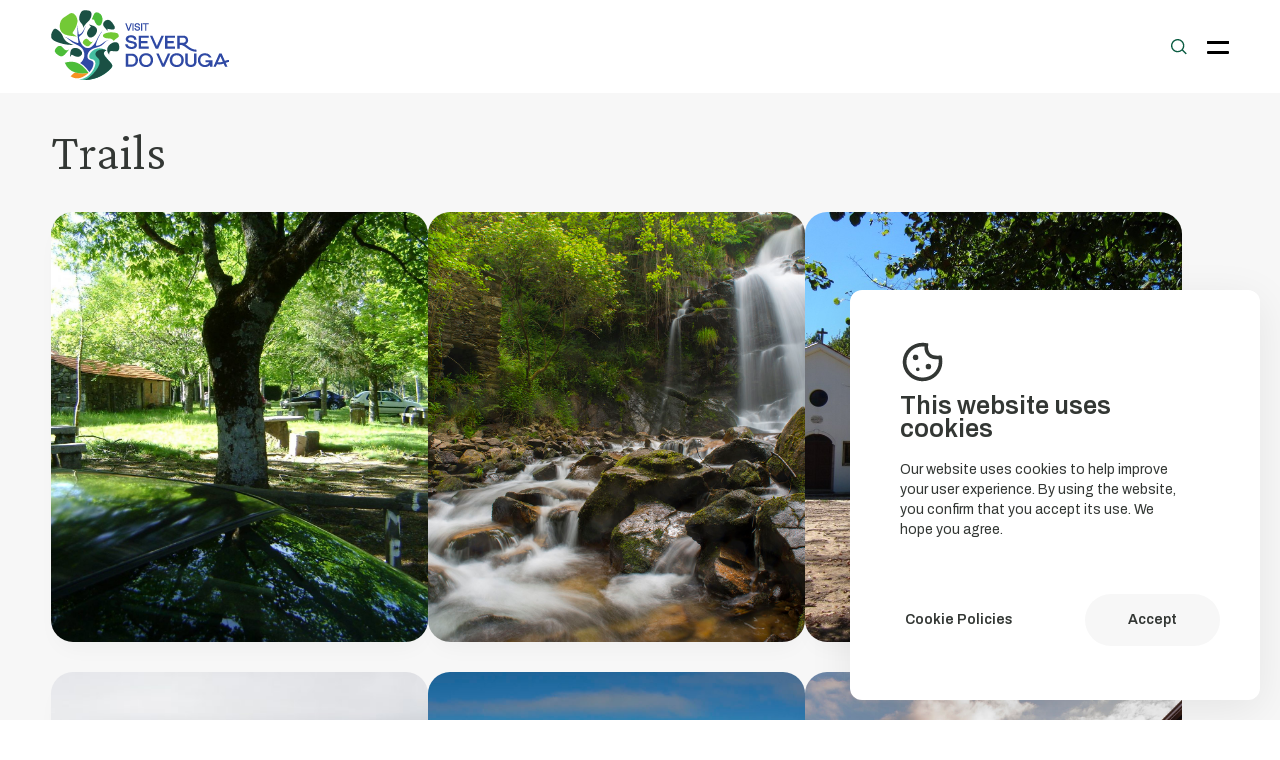

--- FILE ---
content_type: text/html; charset=utf-8
request_url: https://naturestorytelling-sever.pt/en/roteiros
body_size: 8540
content:
<!DOCTYPE html>
<html>
<head>
    
<meta http-equiv="Content-Type" content="text/html; charset=utf-8" />
<meta name="viewport" content="width=device-width, initial-scale=1.0" />
<title>Trails</title>

    <meta name="title" content="Trails" />
    <meta property=og:title content="Trails" />
    <meta name="description" content=" Type: Circular&#xA;Distance: 8,000 metres&#xA;Duration: &#x2B;/- 3 hours&#xA;Difficulty: Medium&#xA;Gradient: Moderate Type: Circular&#xA;Distance: 5,850 metres&#xA;Duration: &#x2B;/- 2 hours&#xA;Difficulty: Medium-low&#xA;Gradient: Moderate Type: Circular&#xA;Distance: 11,500 metres&#xA;Duration: &#x2B;/- 4 hours&#xA;Difficulty: Medium&#xA;Gradient: Moderate Type: Circular&#xA;Distance: 8,300 metres&#xA;Duration: &#x2B;/- 3 hours&#xA;Difficulty: Medium&#xA;Gradient: Moderate Type: Circular&#xA;Distance: 5 800 m&#xA;Duration: &#x2B;/- 4 hours&#xA;Difficulty: Medium-high&#xA;Gradient: Moderate Type: Circular&#xA;Distance: 7,700 metres&#xA;Duration: &#x2B;/- 3 hours&#xA;Difficulty: Medium&#xA;Gradient: Moderate Type: Circular&#xA;Distance: 9,500 metres&#xA;Duration: &#x2B;/- 4 hours&#xA;Difficulty: Medium&#xA;Gradient: Moderate Type: Circular&#xA;Distance: 7,000 metres&#xA;Duration: &#x2B;/- 4 hours&#xA;Difficulty: Medium&#xA;Gradient: Moderate Type: Circular&#xA;Distance: 10,500 metres&#xA;Duration: &#x2B;/- 4 hours&#xA;Difficulty: Medium&#xA;Gradient: Moderate Type: Circular&#xA;Distance: 9,000 metres&#xA;Duration: &#x2B;/- 3 hours&#xA;Difficulty: Low&#xA;Gradient: Moderate  &#xA9; 2023 NatureStorytelling." />
    <meta name="keywords" />
    <meta property=og:image content="https://www.naturestorytelling-sever.pt/media/1/fotos/36/16850379849468W.png" />

<link rel="apple-touch-icon" sizes="180x180" href="/favicon/apple-touch-icon.png">
<link rel="icon" type="image/png" sizes="32x32" href="/favicon/favicon-32x32.png">
<link rel="icon" type="image/png" sizes="16x16" href="/favicon/favicon-16x16.png">
<link rel="manifest" href="/favicon/site.webmanifest">
<link rel="mask-icon" href="/favicon/safari-pinned-tab.svg" color="#9f614b">
<link rel="shortcut icon" href="/favicon/favicon.ico">
<meta name="msapplication-TileColor" content="#000000">
<meta name="msapplication-config" content="/favicon/browserconfig.xml">
<meta name="theme-color" content="#ffffff">

<meta name="twitter:card" content="summary_large_image">
<meta name="twitter:widgets:new-embed-design" content="on">
<meta name="twitter:widgets:csp" content="on">


    <link rel="stylesheet" href="/dist/css/all.min.css" />
    <link rel="preconnect" href="https://fonts.googleapis.com">
    <link rel="preconnect" href="https://fonts.gstatic.com" crossorigin>
    <link href="https://fonts.googleapis.com/css2?family=Krona+One&display=swap" rel="stylesheet">
    <link href='https://fonts.googleapis.com/css2?family=Archivo:wght@400;500;600&amp;family=Crimson&#x2B;Pro:wght@300&amp;display=swap' rel='stylesheet'>

<style>
    :root {
--main-font-family: 'Archivo', sans-serif;
--alt-font-family: 'Crimson Pro', serif;
--color-default: #333734;
--color-principal: #0B5C42;
--color-secundaria: #333734;
--color-alternativa: #F7F7F7;
--color-extra: #ACFF77;
--color-titulos: #221F1C;
--color-texto: #333734;
--color-btn-border: #A15D42;
--color-btn-border-hover: ;
--color-btn-backg: #A15D42;
--color-btn-backg-hover: #FFF;
--color-btn-texto: #FFF;
--color-btn-texto-hover: #A15D42;
--color-background-modulo: #fbf8f7;
--color-backg-modulo-destaque: #F5EFEC;
--color-background: #FFF;
--color-menu-link: ;
--color-menu-titulo: ;
--color-banner-titulos: ;
--color-btn-border-secundario: ;
--color-btn-border-hover-secundario: ;
--color-btn-backg-secundario: ;
--color-btn-backg-hover-secundario: ;
--color-btn-texto-secundario: ;
--color-btn-texto-hover-secundario: ;
--color-extra-02: ;
--color-extra-03: ;
--color-extra-04: ;
--color-extra-05: ;
--color-extra-06: ;
--color-extra-07: ;
--color-extra-08: ;
--color-extra-09: ;
--color-extra-10: ;
--color-btn-border-principal: ;
--color-btn-border-hover-principal: ;
--color-btn-backg-principal: ;
--color-btn-backg-hover-principal: ;
--color-btn-texto-principal: ;
--color-btn-texto-hover-principal: ;
--color-img-bg: ;
--color-timeline-bg: ;
    }

.logo > a > img { height:70px; }
.Footer__left > img { height: 70px; }
.HomepageCTA .info-holder{padding:15.5% 0 33.5% 0;}</style>

    <script id="queue">
        var queue = { error: [] },
            master = { imagemZero: function (obj) { obj.src = "[data-uri]"; queue.error.push(obj); } };
    </script>

    


</head>
<body>
    
    


    <div id="cookieConsent" class="cookie-popup">
        <MaIconTagHelper class="info icon-ma icon-cookies"><svg class="icon-ma icon-cookies"><use xlink:href="/dist/images/sprite.svg#icon-cookies"></use></svg></MaIconTagHelper>
        <span class="infoTitulo">This website uses cookies</span>
        <span class="txt">Our website uses cookies to help improve your user experience. By using the website, you confirm that you accept its use. We hope you agree.</span>
        <div class="cookie-popup__buttons">
            <a class="link" target="_blank" href="/pt/politica-de-cookies">Cookie Policies</a>
            <button type="button" class="accept comp-main-button" data-dismiss="alert" data-cookie-string=".AspNet.Consent=yes; expires=Wed, 20 Jan 2027 20:45:49 GMT; path=/; secure; samesite=none">
                <span aria-hidden="true">Accept</span>
            </button>
        </div>
    </div>
   <script>
   (function () {
      var button = document.querySelector("#cookieConsent button[data-cookie-string]");
      var popup = document.querySelector("#cookieConsent");
      button.addEventListener("click", function (event) {
         document.cookie = button.dataset.cookieString;
         popup.style.display = "none";
      }, false);
   })();
   </script>


    <div b-w1dwg1qvf1 class="masterpage" id="masterpage">
        



<header class=" ma-modulo Header">

    <div class="search-block js-search-holder">
        <div class="search-block__input-holder">

            <input type="text" class="search-block__input js-search-input" data-idioma="pt1" placeholder="Searching for?" />
            <span class="js-go-search btn-submit-search">
                <MaIconTagHelper class="icon-ma icon-icon_pesquisa"><svg class="icon-ma icon-icon_pesquisa"><use xlink:href="/dist/images/sprite.svg#icon-icon_pesquisa"></use></svg></MaIconTagHelper>
            </span>
        </div>

        <div class="search-block__results js-results-holder">
            <span class="ma-font-12 results__label">
                <span class="count js-search-count"></span>
                <span class="label">search result(s)</span>
            </span>

            <div class="lds"><div></div><div></div><div></div></div>

            <div class="results-list js-search-results">
            </div>
        </div>
    </div>


    <div class="wfull Header__inner">
        <div class="logo">
            <a href="/en" title="Nature Storytelling">
                <img src="https://www.naturestorytelling-sever.pt/media//1/DESIGN/logo.svg" alt="Nature Storytelling" />
            </a>
        </div>

        <div class="navigation">
            <nav class="navigation__menu">
                    <div class="menu-link js-abrir-submenu">

                            <span class="page-link" title="Heritage">Heritage</span>
                            <div class="navigation__submenu">
                                <div class="voltar">
                                    <MaIconTagHelper><svg class="icon-ma icon-seta_green"><use xlink:href="/dist/images/sprite.svg#icon-seta_green"></use></svg></MaIconTagHelper>
                                    <span class="">Heritage</span>
                                </div>
                                <div class="wrapper-menu">
                                        <a href="/en/water" title="Water" class="page-link">
                                            <img src="https://www.naturestorytelling-sever.pt/media/1/fotos/46/12260181258901T.png" alt="Water">
                                            <span class="link ma-normal-20">
                                                <span class="nome">Water <MaIconTagHelper><svg class="icon-ma icon-seta_green"><use xlink:href="/dist/images/sprite.svg#icon-seta_green"></use></svg></MaIconTagHelper></span>
                                                <span class="desc ma-normal-16">Water, the source of life, an invaluable asset. A heritage to protect!</span>
                                            </span>
                                        </a>
                                        <a href="/en/native-vegetation" title="Mountain" class="page-link">
                                            <img src="https://www.naturestorytelling-sever.pt/media/1/fotos/45/2175581172613G.png" alt="Mountain">
                                            <span class="link ma-normal-20">
                                                <span class="nome">Mountain <MaIconTagHelper><svg class="icon-ma icon-seta_green"><use xlink:href="/dist/images/sprite.svg#icon-seta_green"></use></svg></MaIconTagHelper></span>
                                                <span class="desc ma-normal-16">This is Sever do Vouga, where mountain and water offer the most beautiful scenery for contemplation</span>
                                            </span>
                                        </a>
                                        <a href="/en/railway" title="Purity and Adventure" class="page-link">
                                            <img src="https://www.naturestorytelling-sever.pt/media/1/fotos/20/2177021027482l.png" alt="Purity and Adventure">
                                            <span class="link ma-normal-20">
                                                <span class="nome">Purity and Adventure <MaIconTagHelper><svg class="icon-ma icon-seta_green"><use xlink:href="/dist/images/sprite.svg#icon-seta_green"></use></svg></MaIconTagHelper></span>
                                                <span class="desc ma-normal-16">The fun and adventure that the environment offers us</span>
                                            </span>
                                        </a>
                                        <a href="/en/tourist" title="Cultural" class="page-link">
                                            <img src="https://www.naturestorytelling-sever.pt/media/1/fotos/42/12259183757037X.png" alt="Cultural">
                                            <span class="link ma-normal-20">
                                                <span class="nome">Cultural <MaIconTagHelper><svg class="icon-ma icon-seta_green"><use xlink:href="/dist/images/sprite.svg#icon-seta_green"></use></svg></MaIconTagHelper></span>
                                                <span class="desc ma-normal-16">Unique charms, unforgettable journeys</span>
                                            </span>
                                        </a>
                                        <a href="/en/industrial" title="Industrial" class="page-link">
                                            <img src="https://www.naturestorytelling-sever.pt/media/1/fotos/44/12259688593013d.png" alt="Industrial">
                                            <span class="link ma-normal-20">
                                                <span class="nome">Industrial <MaIconTagHelper><svg class="icon-ma icon-seta_green"><use xlink:href="/dist/images/sprite.svg#icon-seta_green"></use></svg></MaIconTagHelper></span>
                                                <span class="desc ma-normal-16">Industrial heritage, transformative history</span>
                                            </span>
                                        </a>
                                        <a href="/en/environmental" title="Environmental" class="page-link">
                                            <img src="https://www.naturestorytelling-sever.pt/media/1/fotos/43/2175800559454I.png" alt="Environmental">
                                            <span class="link ma-normal-20">
                                                <span class="nome">Environmental <MaIconTagHelper><svg class="icon-ma icon-seta_green"><use xlink:href="/dist/images/sprite.svg#icon-seta_green"></use></svg></MaIconTagHelper></span>
                                                <span class="desc ma-normal-16">Preserved nature, a guaranteed future</span>
                                            </span>
                                        </a>
                                </div>

                            </div>

                    </div>
                    <div class="menu-link js-abrir-submenu">

                            <a href="/en/guias-turisticos" title="Tourist Guides" class="page-link">Tourist Guides</a>

                    </div>
                    <div class="menu-link js-abrir-submenu">

                            <a href="/en/museu" title="Nature Storytelling" class="page-link">Nature Storytelling</a>

                    </div>
                    <div class="menu-link js-abrir-submenu">

                            <span class="page-link" title="What Are You Looking For?">What Are You Looking For?</span>
                            <div class="navigation__submenu">
                                <div class="voltar">
                                    <MaIconTagHelper><svg class="icon-ma icon-seta_green"><use xlink:href="/dist/images/sprite.svg#icon-seta_green"></use></svg></MaIconTagHelper>
                                    <span class="">What Are You Looking For?</span>
                                </div>
                                <div class="wrapper-menu">
                                        <a href="/en/gastronomia" title="Where to eat" class="page-link">
                                            <img src="https://www.naturestorytelling-sever.pt/media/1/fotos/233/2177497425250T.png" alt="Where to eat">
                                            <span class="link ma-normal-20">
                                                <span class="nome">Where to eat <MaIconTagHelper><svg class="icon-ma icon-seta_green"><use xlink:href="/dist/images/sprite.svg#icon-seta_green"></use></svg></MaIconTagHelper></span>
                                                <span class="desc ma-normal-16">Typical local flavours contribute to Sever do Vouga&#x27;s cultural identity.</span>
                                            </span>
                                        </a>
                                        <a href="/en/dormir" title="Where to sleep" class="page-link">
                                            <img src="https://www.naturestorytelling-sever.pt/media/1/fotos/235/2303419773892C.png" alt="Where to sleep">
                                            <span class="link ma-normal-20">
                                                <span class="nome">Where to sleep <MaIconTagHelper><svg class="icon-ma icon-seta_green"><use xlink:href="/dist/images/sprite.svg#icon-seta_green"></use></svg></MaIconTagHelper></span>
                                                <span class="desc ma-normal-16">Discover the comfort and hospitality of our accommodation units.</span>
                                            </span>
                                        </a>
                                        <a href="/en/atividades" title="What to do" class="page-link">
                                            <img src="https://www.naturestorytelling-sever.pt/media/1/fotos/230/2303218671415A.png" alt="What to do">
                                            <span class="link ma-normal-20">
                                                <span class="nome">What to do <MaIconTagHelper><svg class="icon-ma icon-seta_green"><use xlink:href="/dist/images/sprite.svg#icon-seta_green"></use></svg></MaIconTagHelper></span>
                                                <span class="desc ma-normal-16">Fun without limits: Explore a world of exciting and unforgettable activities!</span>
                                            </span>
                                        </a>
                                        <a href="/en/roteiros" title="Trails" class="page-link">
                                            <img src="https://www.naturestorytelling-sever.pt/media/1/fotos/36/16850379849468W.png" alt="Trails">
                                            <span class="link ma-normal-20">
                                                <span class="nome">Trails <MaIconTagHelper><svg class="icon-ma icon-seta_green"><use xlink:href="/dist/images/sprite.svg#icon-seta_green"></use></svg></MaIconTagHelper></span>
                                                <span class="desc ma-normal-16"></span>
                                            </span>
                                        </a>
                                </div>

                            </div>

                    </div>
                    <div class="menu-link js-abrir-submenu">

                            <a href="/en/eventos" title="Events" class="page-link">Events</a>

                    </div>
                    <div class="menu-link js-abrir-submenu">

                            <a href="/en/noticias" title="News" class="page-link">News</a>

                    </div>
                    <div class="menu-link js-abrir-submenu">

                            <a href="/en/contactos" title="Contacts" class="page-link">Contacts</a>

                    </div>
            </nav>

                <div class="idiomas js-escolher-idioma">

                    <span class="idioma">en</span>

                    <ul class="idiomas__drop">
                            <li>
                                <a href="/pt/roteiros" class="">
                                    pt
                                </a>
                            </li>
                            <li>
                                <a href="/en/roteiros" class=" active">
                                    en
                                </a>
                            </li>
                            <li>
                                <a href="/fr/roteiros" class="">
                                    fr
                                </a>
                            </li>
                            <li>
                                <a href="/es/roteiros" class="">
                                    es
                                </a>
                            </li>
                    </ul>

                </div>

        </div>

        <div class="js-open-search btn-pesquisa">
            <span class="holder-pesquisa">
                <MaIconTagHelper class="icon-ma icon-icon_pesquisa pesquisa"><svg class="icon-ma icon-icon_pesquisa"><use xlink:href="/dist/images/sprite.svg#icon-icon_pesquisa"></use></svg></MaIconTagHelper>
                <MaIconTagHelper class="fechar icon-ma icon-icon_fechar_pesquisa"><svg class="icon-ma icon-icon_fechar_pesquisa"><use xlink:href="/dist/images/sprite.svg#icon-icon_fechar_pesquisa"></use></svg></MaIconTagHelper>
            </span>
        </div>
        <div class="ham-menu js-abrir-menu">
            <span></span>
            <span></span>
            <span></span>
        </div>
    </div>
</header>


<section class=" ma-modulo RoteirosListagem ">

    <div class="PatrimonioListagem__wrapper wfull">

        <div class="PatrimonioListagem__titulos">
            <h1 class="titulo ma-secundary-normal-56">Trails</h1>
            <span class="ma-normal-20 subtitulo "></span>
        </div>



        <div class="PatrimonioListagem__lista js-lista">





<div class="comp-PatrimonioCard">
    <a class="comp-PatrimonioCard__wrapper" href="/en/pr1-caminhos-de-s-tiago-194">
        <div class="comp-PatrimonioCard__fundo">
            <img src="https://www.naturestorytelling-sever.pt/media/1/fotos/194/19192936098699w.jpg" class="img-fundo" alt="PR1 - Caminhos de S. Tiago" />
        </div>


        <div class="comp-PatrimonioCard__info">
            <div class="titulo ma-normal-28">
                PR1 - Caminhos de S. Tiago
            </div>
            <div class="subtitulo ma-normal-16">
                5 800 m
            </div>
            <MaIconTagHelper><svg class="icon-ma icon-arrow_banner"><use xlink:href="/dist/images/sprite.svg#icon-arrow_banner"></use></svg></MaIconTagHelper>
        </div>
    </a>
</div>



<div class="comp-PatrimonioCard">
    <a class="comp-PatrimonioCard__wrapper" href="/en/pr2-cabreia-minas-do-bracal-198">
        <div class="comp-PatrimonioCard__fundo">
            <img src="https://www.naturestorytelling-sever.pt/media/1/fotos/198/19199738901000x.jpg" class="img-fundo" alt="PR2 - Cabreia - Minas do Bra&#xE7;al" />
        </div>


        <div class="comp-PatrimonioCard__info">
            <div class="titulo ma-normal-28">
                PR2 - Cabreia - Minas do Bra&#xE7;al
            </div>
            <div class="subtitulo ma-normal-16">
                10.500 m
            </div>
            <MaIconTagHelper><svg class="icon-ma icon-arrow_banner"><use xlink:href="/dist/images/sprite.svg#icon-arrow_banner"></use></svg></MaIconTagHelper>
        </div>
    </a>
</div>



<div class="comp-PatrimonioCard">
    <a class="comp-PatrimonioCard__wrapper" href="/en/pr3-rota-das-laranjeiras-196">
        <div class="comp-PatrimonioCard__fundo">
            <img src="https://www.naturestorytelling-sever.pt/media/1/fotos/196/19202937961928w.jpg" class="img-fundo" alt="PR3 - Laranjeiras Route" />
        </div>


        <div class="comp-PatrimonioCard__info">
            <div class="titulo ma-normal-28">
                PR3 - Laranjeiras Route
            </div>
            <div class="subtitulo ma-normal-16">
                9.500 m
            </div>
            <MaIconTagHelper><svg class="icon-ma icon-arrow_banner"><use xlink:href="/dist/images/sprite.svg#icon-arrow_banner"></use></svg></MaIconTagHelper>
        </div>
    </a>
</div>



<div class="comp-PatrimonioCard">
    <a class="comp-PatrimonioCard__wrapper" href="/en/pr4-encosta-do-catselo">
        <div class="comp-PatrimonioCard__fundo">
            <img src="https://www.naturestorytelling-sever.pt/media/1/fotos/190/19205337968750A.jpeg" class="img-fundo" alt="PR4 - Encosta do Cast&#xEA;lo" />
        </div>


        <div class="comp-PatrimonioCard__info">
            <div class="titulo ma-normal-28">
                PR4 - Encosta do Cast&#xEA;lo
            </div>
            <div class="subtitulo ma-normal-16">
                8 000 m
            </div>
            <MaIconTagHelper><svg class="icon-ma icon-arrow_banner"><use xlink:href="/dist/images/sprite.svg#icon-arrow_banner"></use></svg></MaIconTagHelper>
        </div>
    </a>
</div>



<div class="comp-PatrimonioCard">
    <a class="comp-PatrimonioCard__wrapper" href="/en/pr5-rota-do-megalitico-199">
        <div class="comp-PatrimonioCard__fundo">
            <img src="https://www.naturestorytelling-sever.pt/media/1/fotos/199/19206447189122Y.jpg" class="img-fundo" alt="PR5 - Megalithic Route" />
        </div>


        <div class="comp-PatrimonioCard__info">
            <div class="titulo ma-normal-28">
                PR5 - Megalithic Route
            </div>
            <div class="subtitulo ma-normal-16">
                9 000 m
            </div>
            <MaIconTagHelper><svg class="icon-ma icon-arrow_banner"><use xlink:href="/dist/images/sprite.svg#icon-arrow_banner"></use></svg></MaIconTagHelper>
        </div>
    </a>
</div>



<div class="comp-PatrimonioCard">
    <a class="comp-PatrimonioCard__wrapper" href="/en/pr6-amiais-trail">
        <div class="comp-PatrimonioCard__fundo">
            <img src="https://www.naturestorytelling-sever.pt/media/1/fotos/191/19208050158648j.jpg" class="img-fundo" alt="PR6 - Amiais Trail" />
        </div>


        <div class="comp-PatrimonioCard__info">
            <div class="titulo ma-normal-28">
                PR6 - Amiais Trail
            </div>
            <div class="subtitulo ma-normal-16">
                5 850 m
            </div>
            <MaIconTagHelper><svg class="icon-ma icon-arrow_banner"><use xlink:href="/dist/images/sprite.svg#icon-arrow_banner"></use></svg></MaIconTagHelper>
        </div>
    </a>
</div>



<div class="comp-PatrimonioCard">
    <a class="comp-PatrimonioCard__wrapper" href="/en/pr7-lorem-ipsum-192">
        <div class="comp-PatrimonioCard__fundo">
            <img src="https://www.naturestorytelling-sever.pt/media/1/fotos/192/19209442342093L.jpeg" class="img-fundo" alt="PR7 - Agualva Trail" />
        </div>


        <div class="comp-PatrimonioCard__info">
            <div class="titulo ma-normal-28">
                PR7 - Agualva Trail
            </div>
            <div class="subtitulo ma-normal-16">
                11 500 m
            </div>
            <MaIconTagHelper><svg class="icon-ma icon-arrow_banner"><use xlink:href="/dist/images/sprite.svg#icon-arrow_banner"></use></svg></MaIconTagHelper>
        </div>
    </a>
</div>



<div class="comp-PatrimonioCard">
    <a class="comp-PatrimonioCard__wrapper" href="/en/pr8-lorem-ipsum-193">
        <div class="comp-PatrimonioCard__fundo">
            <img src="https://www.naturestorytelling-sever.pt/media/1/fotos/193/19210675158964R.jpeg" class="img-fundo" alt="PR8 - Pedra Moura Trail" />
        </div>


        <div class="comp-PatrimonioCard__info">
            <div class="titulo ma-normal-28">
                PR8 - Pedra Moura Trail
            </div>
            <div class="subtitulo ma-normal-16">
                8 300 m
            </div>
            <MaIconTagHelper><svg class="icon-ma icon-arrow_banner"><use xlink:href="/dist/images/sprite.svg#icon-arrow_banner"></use></svg></MaIconTagHelper>
        </div>
    </a>
</div>



<div class="comp-PatrimonioCard">
    <a class="comp-PatrimonioCard__wrapper" href="/en/pr9-trilho-dos-moinhos-195">
        <div class="comp-PatrimonioCard__fundo">
            <img src="https://www.naturestorytelling-sever.pt/media/1/fotos/195/19212292816658z.jpeg" class="img-fundo" alt="PR9 - Moinhos Trail" />
        </div>


        <div class="comp-PatrimonioCard__info">
            <div class="titulo ma-normal-28">
                PR9 - Moinhos Trail
            </div>
            <div class="subtitulo ma-normal-16">
                7 700 m
            </div>
            <MaIconTagHelper><svg class="icon-ma icon-arrow_banner"><use xlink:href="/dist/images/sprite.svg#icon-arrow_banner"></use></svg></MaIconTagHelper>
        </div>
    </a>
</div>



<div class="comp-PatrimonioCard">
    <a class="comp-PatrimonioCard__wrapper" href="/en/pr10-trilho-do-gresso-197">
        <div class="comp-PatrimonioCard__fundo">
            <img src="https://www.naturestorytelling-sever.pt/media/1/fotos/197/19218562347956F.jpg" class="img-fundo" alt="PR10 - Gresso Trail" />
        </div>


        <div class="comp-PatrimonioCard__info">
            <div class="titulo ma-normal-28">
                PR10 - Gresso Trail
            </div>
            <div class="subtitulo ma-normal-16">
                7 000 m
            </div>
            <MaIconTagHelper><svg class="icon-ma icon-arrow_banner"><use xlink:href="/dist/images/sprite.svg#icon-arrow_banner"></use></svg></MaIconTagHelper>
        </div>
    </a>
</div>

        </div>

        <div class="HomepagePatrimonio__paginacao">




<div class="paginacao">
    <div class="paginacao__botoes">

    </div>
</div>        </div>
    </div>

</section>


<footer class=" ma-modulo Footer ">
    <div class="wfull">
        <div class="Footer__inner">
            <div class="Footer__left">
                <img src="https://www.naturestorytelling-sever.pt/media/1/fotos/17/logosvg.svg" alt="Nature Sotrytelling" />
                <p class="ma-normal-16">
                    A natureza, a cultura e o passado hist&#xF3;rico de Sever do Vouga
                </p>
                    <div class="social">
                            <a href="https://www.facebook.com/municipioseverdovouga/" class="rede-social" target="_blank">
                                <MaIconTagHelper class="icone border"><svg class="icon-ma icon-facebook"><use xlink:href="/dist/images/sprite.svg#icon-facebook"></use></svg></MaIconTagHelper>
                            </a>
                            <a href="https://www.youtube.com/@municipiodeseverdovouga2957" class="rede-social" target="_blank">
                                <MaIconTagHelper class="icone border"><svg class="icon-ma icon-youtube"><use xlink:href="/dist/images/sprite.svg#icon-youtube"></use></svg></MaIconTagHelper>
                            </a>
                            <a href="https://www.instagram.com/municipioseverdovouga/" class="rede-social" target="_blank">
                                <MaIconTagHelper class="icone border"><svg class="icon-ma icon-instagram"><use xlink:href="/dist/images/sprite.svg#icon-instagram"></use></svg></MaIconTagHelper>
                            </a>
                    </div>

                    <div class="imagemlink">
                                    <a href="https://play.google.com/store/apps/details?id=eu.cmsever.naturestorytelling" class="imagemlink__item" target="_blank">
                                        <img src="https://www.naturestorytelling-sever.pt/media/1/fotos/499/1319863053679u.svg" alt="GooglePlay" />
                                    </a>
                                    <a href="https://apps.apple.com/us/app/sever-natstory/id6477453625" class="imagemlink__item" target="_blank">
                                        <img src="https://www.naturestorytelling-sever.pt/media/1/fotos/500/1320007736799W.svg" alt="App Store" />
                                    </a>
                    </div>

            </div>
            <div class="Footer__right">
                <ul class="Footer__menu">
                        <li class="menu-col">
                            <span class="ma-normal-16 menu-title">Heritage</span>

                                <ul>
                                        <li class="page-link">
                                            <a href="/en/tourist" class="ma-normal-16">Cultural</a>
                                        </li>
                                        <li class="page-link">
                                            <a href="/en/environmental" class="ma-normal-16">Environmental</a>
                                        </li>
                                        <li class="page-link">
                                            <a href="/en/railway" class="ma-normal-16">Purity and Adventure</a>
                                        </li>
                                        <li class="page-link">
                                            <a href="/en/native-vegetation" class="ma-normal-16">Mountain</a>
                                        </li>
                                        <li class="page-link">
                                            <a href="/en/industrial" class="ma-normal-16">Industrial</a>
                                        </li>
                                        <li class="page-link">
                                            <a href="/en/water" class="ma-normal-16">Water</a>
                                        </li>
                                </ul>
                        </li>
                        <li class="menu-col">
                            <span class="ma-normal-16 menu-title">Institucional</span>

                                <ul>
                                        <li class="page-link">
                                            <a href="/en/museu" class="ma-normal-16">Nature Storytelling</a>
                                        </li>
                                        <li class="page-link">
                                            <a href="/en/guias-turisticos" class="ma-normal-16">Tourist Guides</a>
                                        </li>
                                </ul>
                        </li>

                    <li>
                        <span class="ma-normal-16 menu-title">Contacts</span>

                        <ul>
                            <li class="page-link">
                                
                            </li>
                        </ul>
                    </li>
                </ul>
            </div>
        </div>
        <div class="footnotes">
            <span class="ma-normal-14">&#xA9; 2023 NatureStorytelling.</span>

            <div class="polticas">
                    <a href="/en/politica-de-cookies" class="politica ma-normal-14">Pol&#xED;tica de Cookies</a>
                    <a href="/en/politica-de-privacidade" class="politica ma-normal-14">Pol&#xED;tica de privacidade</a>
            </div>
        </div>
    </div>
</footer>
    </div>


    <script src="/dist/js/standalone/leaflet.js"></script>

    <!-- MapLibre GL -->
    <link href="https://unpkg.com/maplibre-gl@1.14.0/dist/maplibre-gl.css" rel='stylesheet' />
    <script src="https://unpkg.com/maplibre-gl@1.14.0/dist/maplibre-gl.js"></script>

    <script src="/dist/js/standalone/leaflet-maplibre-gl.js"></script>

    <script src="/dist/js/all.min.js?v=yj33rwn31doy3SlvrFfUWmxrvSRHITZ4J6HmF9jGmX4"></script>
    <script src="/lib/jquery-validation/dist/jquery.validate.min.js"></script>
    <script src="/lib/jquery-validation-unobtrusive/jquery.validate.unobtrusive.min.js"></script>
    
</body>
</html>


--- FILE ---
content_type: text/css
request_url: https://naturestorytelling-sever.pt/dist/css/all.min.css
body_size: 50634
content:
article,aside,details,figcaption,figure,footer,header,hgroup,nav,section,summary{display:block}audio,canvas,video{display:inline-block;*display:inline;*zoom:1}audio:not([controls]){display:none;height:0}[hidden]{display:none}html{font-size:100%;-webkit-text-size-adjust:100%;-ms-text-size-adjust:100%}html,button,input,select,textarea{font-family:var(--main-font-family);border:none;outline:none}body{margin:0}a:focus{outline:thin dotted}a:hover,a:active{outline:0}h1{font-size:1em;margin:0}h2{font-size:1em;margin:0}h3{font-size:1em;margin:0}h4{font-size:1em;margin:0}h5{font-size:1em;margin:1.67em 0}h6{font-size:1em;margin:2.33em 0}abbr[title]{border-bottom:1px dotted}b,strong{font-weight:bold}blockquote{margin:1em 40px}dfn{font-style:italic}mark{background:#ff0;color:#000}p,pre{margin:0}pre,code,kbd,samp{font-family:monospace,serif;_font-family:'courier new',monospace;font-size:1em}pre{white-space:pre;white-space:pre-wrap;word-wrap:break-word}q{quotes:none}q:before,q:after{content:'';content:none}small{font-size:75%}sub,sup{font-size:75%;line-height:0;position:relative;vertical-align:baseline}sup{top:-0.5em}sub{bottom:-0.25em}dl,menu,ol,ul{margin:1em 0}dd{margin:0 0 0 40px}menu,ol,ul{padding:0 0 0 40px}nav ul,nav ol{list-style:none;list-style-image:none}img{border:0;-ms-interpolation-mode:bicubic;font-size:10px;color:transparent}svg:not(:root){overflow:hidden}figure{margin:0}form{margin:0}fieldset{border:1px solid #c0c0c0;margin:0 2px;padding:.35em .625em .75em}legend{border:0;padding:0;white-space:normal;*margin-left:-7px}button,input,select,textarea{font-size:100%;margin:0;vertical-align:baseline;*vertical-align:middle;border-radius:0;padding:0}button,input{line-height:normal}button,input[type="button"],input[type="reset"],input[type="submit"]{cursor:pointer;-webkit-appearance:button;*overflow:visible}button[disabled],input[disabled]{cursor:default}input[type="checkbox"],input[type="radio"]{box-sizing:border-box;padding:0;*height:13px;*width:13px}input[type="search"]{-webkit-appearance:textfield;box-sizing:content-box}input[type="search"]::-webkit-search-decoration,input[type="search"]::-webkit-search-cancel-button{-webkit-appearance:none}button::-moz-focus-inner,input::-moz-focus-inner{border:0;padding:0}textarea{overflow:auto;vertical-align:top}table{border-collapse:collapse;border-spacing:0}*{list-style:none;position:relative}li{list-style:none}img{border:0}form{height:auto}html,body{font-family:var(--main-font-family);margin:0;padding:0;border:0;height:100%;width:100%;background-color:var(--color-background);color:var(--color-default)}h1,h2,h3,h4,h5{margin:0;border:0;padding:0;font-weight:normal}.hidden{display:none !important}a{color:var(--color-default)}a,a:hover,a:active,a:focus,a:visited{text-decoration:none;outline:none}a[href^=tel]{text-decoration:none}ul{margin:0;padding:0}.tbl{display:table;width:100%;height:100%;margin:0 auto;position:relative;z-index:1}.tblcell{display:table-cell;vertical-align:middle}input::-webkit-input-placeholder{font-size:14px;color:var(--extra-color)}input::-moz-placeholder{font-size:14px;color:var(--extra-color)}input:-ms-input-placeholder{font-size:14px;color:var(--extra-color)}input:-moz-placeholder{font-size:14px;color:var(--extra-color)}

.debug-item{position:absolute;top:0;left:0;width:100%;height:100%;outline-offset:-1px;outline:1px solid #f00;z-index:999;pointer-events:none}.masterpage .overlay-menu{display:none;position:absolute;left:0;top:0;background-color:black;width:100%;height:100%;z-index:9999;opacity:0.6}.masterpage.fixed{position:fixed}@media only screen and (max-width: 980px){.masterpage.fixed{position:relative}}.masterpage .overlay-menu.open{display:block}.debug-item:after{content:attr(data-debug);position:absolute;top:0;left:0;background-color:#f00;color:#ffF;font-size:10px;padding:5px 10px;z-index:999;white-space:nowrap}.js-imagescale{opacity:0;transition:opacity ease-in-out 300ms;top:0;left:0;-o-object-fit:cover;object-fit:cover;width:100%;height:100%;opacity:1}.js-imagescale.notrans{transition:none}.js-imagescale.loaded{opacity:1}.js-imagescale[data-scale="best-fill"]{-o-object-fit:cover;object-fit:cover}.js-imagescale[data-scale="best-fit"]{-o-object-fit:contain;object-fit:contain}.js-imagescale[data-scale="best-fit-down"]{-o-object-fit:contain;object-fit:contain}.js-imagescale.loaded{opacity:1}.js-imagescale[data-scale="best-fit-down"]{-o-object-fit:contain;object-fit:contain}.js-imagescale[data-align="top"]{-o-object-position:top;object-position:top}.js-imagescale[data-align="bottom"]{-o-object-position:bottom;object-position:bottom}#outdatedbrowser{display:block;position:fixed;top:0;left:0;z-index:9999;width:100%;box-sizing:border-box;line-height:20px;padding:3% 6%;margin:0 auto;text-align:center;background:#fff;color:GREEN;font-size:14px}#outdatedbrowser.compact{padding:5px 6%}#outdatedbrowser .warning{display:inline-block;vertical-align:middle;width:24px;height:24px;margin-right:10px;background:url([data-uri]) no-repeat center}#outdatedbrowser .txt{display:inline-block;vertical-align:middle}#outdatedbrowser .link{display:inline-block;vertical-align:middle;margin-left:5px;padding:5px 10px;font-size:14px;color:#fff;background:purple}#outdatedbrowser .close{display:block;position:absolute;top:0;bottom:0;right:2%;width:24px;height:24px;margin:auto;text-align:center;background:url([data-uri]) no-repeat center}.small #outdatedbrowser span,.small #outdatedbrowser a{font-size:12px}.mini #outdatedbrowser span,.mini #outdatedbrowser a{font-size:12px}.cookie-popup{display:block;position:fixed;bottom:20px;right:20px;z-index:9999;width:410px;box-sizing:border-box;line-height:20px;padding:50px 40px 50px 50px;margin:0 auto;text-align:left;background:var(--page-background);font-weight:400;font-size:14px;background-color:white;box-shadow:0 10px 44px rgba(0,0,0,0.08);border-radius:12px;overflow:hidden}.cookie-popup__buttons{display:flex;align-items:center;justify-content:space-between}.cookie-popup .info{display:inline-block;vertical-align:middle;width:44px;height:44px;margin-right:10px;margin-bottom:10px}.cookie-popup .info maicontaghelper,.cookie-popup .info .icon-ma{height:44px;width:44px}.cookie-popup .info.icon-ma.icon-icon_cookies{display:inline-block;color:var(--color-default);font-size:35px}.cookie-popup .infoTitulo{font-family:var(--main-font-family);color:var(--color-default);font-weight:800;font-size:25px;line-height:23px;display:block;margin-top:0px;margin-bottom:20px;max-width:285px}.cookie-popup .txt{display:inline-block;vertical-align:middle;max-width:285px;margin-bottom:50px;color:var(--color-default);font-family:var(--main-font-family)}.cookie-popup .link{display:inline-block;font-family:var(--main-font-family);color:var(--color-default);font-weight:800;font-size:14px;text-decoration:none;vertical-align:middle;margin:0 5px;height:60px;line-height:60px}.cookie-popup .accept{display:flex;vertical-align:middle;min-width:135px;height:52px;line-height:52px;text-align:center;opacity:1;transition:all 400ms ease-in-out;background-color:var(--color-alternativa)}.cookie-popup .accept:hover{opacity:0.7}@media only screen and (max-width: 700px){.cookie-popup{width:auto;margin:0 auto;padding:40px 40px 40px 40px;max-width:450px}.cookie-popup .txt{margin-bottom:10px;display:block}.cookie-popup .accept{float:none;height:40px;line-height:34px}.cookie-popup .infoTitulo{font-size:22px;margin-top:10px;margin-bottom:10px}.cookie-popup .link{height:40px;line-height:40px;display:block}}.legal-popup{width:100vw;min-height:100vh;height:auto;font-family:var(--secundary-font);max-width:100%}.legal-popup button{background-color:unset;font-size:16px;letter-spacing:0;line-height:25px;display:flex;align-items:center;margin:0 auto;color:white;opacity:1;transition:all 400ms ease-in-out;font-family:var(--secundary-font)}.legal-popup button:hover{opacity:.7;transition:all 400ms ease-in-out}.legal-popup button .icon-ma{color:var(--brand-color);background:white;border-radius:50%;width:30px;height:30px;display:flex;align-items:center;justify-content:center;font-size:34px;margin-left:15px}.legal-popup:before{content:"";height:4px;width:100%;position:absolute;top:0;z-index:2;background-color:var(--brand-color)}.legal-popup img{height:100%;width:100%;-o-object-fit:cover;object-fit:cover;position:absolute}.legal-popup .wrapper{display:flex;flex-direction:column}.legal-popup .logo-holder{display:block;height:70px;width:166px;margin:40px auto}.legal-popup .logo-holder img{width:100%}.legal-popup .bloco{background-color:var(--brand-color);color:white;width:83%;max-width:800px;margin:0 auto;flex-direction:column;padding:7%;box-sizing:border-box;text-align:center}@media only screen and (max-width: 980px){.legal-popup .bloco{padding:73px 24px 60px 24px}}@media only screen and (max-width: 980px){.legal-popup .bloco .titulo{font-size:35px;line-height:35px}}.legal-popup .bloco .texto{display:block;padding-top:30px;padding-bottom:80px;font-weight:300}@media only screen and (max-width: 980px){.legal-popup .bloco .texto{font-size:16px;line-height:25px;padding-bottom:62px}}.legal-popup .nota-cookies{color:white;width:83%;max-width:800px;margin:0 auto;text-align:center;padding-top:33px;padding-bottom:15px;padding-left:2%;padding-right:2%;box-sizing:border-box}.legal-popup .nota-cookies a{border-bottom:1px solid white}.legal-popup .nota-cookies .nota-copypright{padding-top:20px;opacity:0.8}.validator{position:absolute;right:-5px;top:20px;width:20px;height:20px;text-align:center}.validator .erroMark{cursor:pointer;z-index:99;position:relative;width:20px;height:20px;background-color:var(--color-alternativa);text-align:center;color:var(--color-principal);font-weight:300;font-size:20px;display:block;line-height:29px;border-radius:50%}.validator .erroDetail{display:none;white-space:nowrap;width:auto;padding:5px 22px 5px 15px;background-color:var(--color-alternativa);z-index:98;color:var(--color-principal);position:relative;font-weight:300;font-size:12px;margin-top:-22px;text-align:left;border-radius:10px;height:25px;position:absolute;right:0;box-sizing:border-box;line-height:16px;font-family:var(--main-font-family)}.validator:hover .erroDetail{display:block}.overlay:before{content:'';position:absolute;left:0;right:0;top:0;bottom:0;width:100%;height:100%;pointer-events:none;background:linear-gradient(270deg, rgba(0,0,0,0) 0%, rgba(0,0,0,0.44) 51.56%, rgba(0,0,0,0.4) 100%);z-index:1}.ma-modulo.empty{min-height:200px;border:1px solid #ddd}.ma-modulo.empty:after{content:"Isto é temporário. Desaparece quando tiver html dentro do modulo: " attr(class);position:absolute;top:0;left:0;font-size:12px;color:#000}maicontaghelper,.icon-ma{width:20px;height:20px;transition:all 300ms ease-in-out}.masterpage{margin:0 auto;position:relative;width:100%;display:block;z-index:9;overflow:hidden}.masterpage.fixed{position:fixed}.masterpage .hide{display:none !important}.masterpage .wfull{width:92%;max-width:1750px;margin:0 auto}.masterpage .wmed{width:92%;max-width:1513px;display:block;margin:0 auto}.masterpage .wmin{width:92%;max-width:1252px;display:block;margin:0 auto}.sticky-wrapper{position:sticky;top:20px}.dropdown-menu{font-family:var(--secundary-font);padding:10px}body .datepicker{padding:5px 20px 15px !important;border-radius:4px !important;border-color:transparent !important;box-shadow:0 18px 32px -2px rgba(0,0,0,0.06)}body .datepicker .datepicker-switch{font-size:16px;font-weight:bold;color:#070707;font-family:var(--main-font-family);letter-spacing:0;line-height:20px;text-align:center;padding:8px 0 10px}body .datepicker .prev:after,body .datepicker .next:after{content:url(/dist/images/arrowd.svg);position:absolute;display:flex;align-items:center;justify-content:center;top:6px;width:100%;height:100%;z-index:1;background-color:#fff}body .datepicker .prev:after{content:url(/dist/images/arrowd.svg)}body .datepicker .prev:hover,body .datepicker .next:hover{background:none !important}body .datepicker td{width:35px;height:35px;border-radius:9px;font-family:var(--secundary-font);font-size:16px;letter-spacing:0;line-height:23px}body .datepicker td.selected,body .datepicker td.active{background-color:#F8F4F2 !important;color:var(--brand-color) !important;text-shadow:none;background-color:#9e9e9e;background-image:none !important;filter:none !important;border-color:none !important;border-color:none !important;border-radius:9px;font-weight:600}body .datepicker td.today{background-image:none !important}body .datepicker th{width:20px;height:35px;border-radius:4px;font-size:12px;letter-spacing:0;line-height:18px;color:#616161;font-family:var(--secundary-font)}body .datepicker table tr td.active,body .datepicker table tr td.active:hover,body .datepicker table tr td.active.disabled,body .datepicker table tr td.active.disabled:hover{text-shadow:none}body .selectric-wrapper .selectric-items li{font-size:14px;font-family:var(--secundary-font);border:0;font-weight:400;color:var(--default-color)}body .selectric-wrapper .selectric-items li.highlighted{background:var(--page-background);font-weight:600}.ma-modulo .swiper-button-prev,.ma-modulo .swiper-button-next{position:relative;left:0;right:0;margin:0;height:66px;width:66px;font-size:16px;border-radius:50%;color:var(--brand-color)}.ma-modulo .swiper-button-prev .icon-ma,.ma-modulo .swiper-button-next .icon-ma{height:100%;color:var(--brand-color);display:flex;align-items:center}.ma-modulo .swiper-button-prev:after,.ma-modulo .swiper-button-next:after{display:none}.ma-modulo .swiper-button-prev .icon-ma{transform:rotate(180deg)}.ma-modulo .swiper-pagination{display:flex;align-items:center;justify-content:center}.ma-modulo .swiper-pagination{display:flex;align-items:center;justify-content:center;bottom:40px !important}.ma-modulo .swiper-pagination .swiper-pagination-bullet-active{background:var(--secundary-color)}.ma-modulo .swiper-pagination .swiper-pagination-bullet{width:6px;height:6px;margin:0 12px;border:1px solid var(--secundary-color);box-sizing:border-box}@media only screen and (min-width: 981px) and (max-width: 1220px){.masterpage .page{margin-top:100px}}@media only screen and (min-width: 701px) and (max-width: 980px){.masterpage .page{margin-top:100px}}@media only screen and (max-width: 700px){.masterpage .page{margin-top:100px}.masterpage .wmin{width:85%;max-width:1232px;display:block;margin:0 auto}}.feathermsg{text-align:center}.feathermsg .icon-ma{font-size:50px;display:block;margin-bottom:15px;color:var(--color-principal)}.featherlight .featherlight-inner p{display:block;text-align:center;margin:0 0 40px 0;color:var(--color-titulos) !important;font-family:var(--main-font-family);font-size:16px;line-height:18px;text-align:center;letter-spacing:1px;text-transform:none;font-weight:normal}.featherlight.newsletter .newsTitulo{color:black !important;font-family:var(--main-font-family);margin-bottom:10px}.featherlight.newsletter .newsSubtitulo{margin-bottom:30px}.featherlight.newsletter .titulos{display:flex;flex-flow:column}.featherlight.newsletter label.error{position:absolute;right:20px;font-size:11px;font-weight:600;color:red;top:0;z-index:1;font-family:var(--secundary-font)}.featherlight.newsletter .btn_close,.featherlight.form-avaliacao-vinho .btn_close{position:absolute;right:10px;top:10px;font-size:20px;cursor:pointer}.featherlight.newsletter .btn_close .icon-ma,.featherlight.form-avaliacao-vinho .btn_close .icon-ma{font-size:25px;width:40px;height:40px;background:white;display:flex;border-radius:50%;justify-content:center;align-items:center;position:absolute;top:-20px;right:-20px;z-index:2;color:var(--brand-color);cursor:pointer}.feathermsg .title{width:100%;text-align:center;margin:0 auto;color:var(--color-titulos);font-weight:var(--main-font-family);font-size:30px;line-height:37px;text-transform:uppercase}.featherlight .featherlight-inner{padding:45px 40px 15px 40px !important}.featherlight .featherlight-content{background:white !important;padding-bottom:40px !important}.featherlight .featherlight-inner{padding:75px 50px 95px 50px}.featherlight .comp-main-button{margin:0 auto}.feathermsg p{text-align:center;font-family:var(--alt-font-family);color:var(--color-titulos);font-weight:normal;font-size:17px;line-height:17px;letter-spacing:1px;text-transform:uppercase}@media only screen and (max-width: 700px){.featherlight .featherlight-inner{padding:35px 20px 0px 20px !important}}

@font-face{font-family:'swiper-icons';src:url("data:application/font-woff;charset=utf-8;base64, [base64]//wADZ2x5ZgAAAywAAADMAAAD2MHtryVoZWFkAAABbAAAADAAAAA2E2+eoWhoZWEAAAGcAAAAHwAAACQC9gDzaG10eAAAAigAAAAZAAAArgJkABFsb2NhAAAC0AAAAFoAAABaFQAUGG1heHAAAAG8AAAAHwAAACAAcABAbmFtZQAAA/gAAAE5AAACXvFdBwlwb3N0AAAFNAAAAGIAAACE5s74hXjaY2BkYGAAYpf5Hu/j+W2+MnAzMYDAzaX6QjD6/4//Bxj5GA8AuRwMYGkAPywL13jaY2BkYGA88P8Agx4j+/8fQDYfA1AEBWgDAIB2BOoAeNpjYGRgYNBh4GdgYgABEMnIABJzYNADCQAACWgAsQB42mNgYfzCOIGBlYGB0YcxjYGBwR1Kf2WQZGhhYGBiYGVmgAFGBiQQkOaawtDAoMBQxXjg/wEGPcYDDA4wNUA2CCgwsAAAO4EL6gAAeNpj2M0gyAACqxgGNWBkZ2D4/wMA+xkDdgAAAHjaY2BgYGaAYBkGRgYQiAHyGMF8FgYHIM3DwMHABGQrMOgyWDLEM1T9/w8UBfEMgLzE////P/5//f/V/xv+r4eaAAeMbAxwIUYmIMHEgKYAYjUcsDAwsLKxc3BycfPw8jEQA/[base64]/uznmfPFBNODM2K7MTQ45YEAZqGP81AmGGcF3iPqOop0r1SPTaTbVkfUe4HXj97wYE+yNwWYxwWu4v1ugWHgo3S1XdZEVqWM7ET0cfnLGxWfkgR42o2PvWrDMBSFj/IHLaF0zKjRgdiVMwScNRAoWUoH78Y2icB/yIY09An6AH2Bdu/UB+yxopYshQiEvnvu0dURgDt8QeC8PDw7Fpji3fEA4z/PEJ6YOB5hKh4dj3EvXhxPqH/SKUY3rJ7srZ4FZnh1PMAtPhwP6fl2PMJMPDgeQ4rY8YT6Gzao0eAEA409DuggmTnFnOcSCiEiLMgxCiTI6Cq5DZUd3Qmp10vO0LaLTd2cjN4fOumlc7lUYbSQcZFkutRG7g6JKZKy0RmdLY680CDnEJ+UMkpFFe1RN7nxdVpXrC4aTtnaurOnYercZg2YVmLN/d/gczfEimrE/fs/bOuq29Zmn8tloORaXgZgGa78yO9/cnXm2BpaGvq25Dv9S4E9+5SIc9PqupJKhYFSSl47+Qcr1mYNAAAAeNptw0cKwkAAAMDZJA8Q7OUJvkLsPfZ6zFVERPy8qHh2YER+3i/BP83vIBLLySsoKimrqKqpa2hp6+jq6RsYGhmbmJqZSy0sraxtbO3sHRydnEMU4uR6yx7JJXveP7WrDycAAAAAAAH//wACeNpjYGRgYOABYhkgZgJCZgZNBkYGLQZtIJsFLMYAAAw3ALgAeNolizEKgDAQBCchRbC2sFER0YD6qVQiBCv/H9ezGI6Z5XBAw8CBK/m5iQQVauVbXLnOrMZv2oLdKFa8Pjuru2hJzGabmOSLzNMzvutpB3N42mNgZGBg4GKQYzBhYMxJLMlj4GBgAYow/P/PAJJhLM6sSoWKfWCAAwDAjgbRAAB42mNgYGBkAIIbCZo5IPrmUn0hGA0AO8EFTQAA");font-weight:400;font-style:normal}:root{--swiper-theme-color: #007aff}.swiper{margin-left:auto;margin-right:auto;position:relative;overflow:hidden;list-style:none;padding:0;z-index:1}.swiper-vertical>.swiper-wrapper{flex-direction:column}.swiper-wrapper{position:relative;width:100%;height:100%;z-index:1;display:flex;transition-property:transform;box-sizing:content-box}.swiper-android .swiper-slide,.swiper-wrapper{transform:translate3d(0px, 0, 0)}.swiper-pointer-events{touch-action:pan-y}.swiper-pointer-events.swiper-vertical{touch-action:pan-x}.swiper-slide{flex-shrink:0;width:100%;height:100%;position:relative;transition-property:transform}.swiper-slide-invisible-blank{visibility:hidden}.swiper-autoheight,.swiper-autoheight .swiper-slide{height:auto}.swiper-autoheight .swiper-wrapper{align-items:flex-start;transition-property:transform, height}.swiper-backface-hidden .swiper-slide{transform:translateZ(0);backface-visibility:hidden}.swiper-3d,.swiper-3d.swiper-css-mode .swiper-wrapper{perspective:1200px}.swiper-3d .swiper-wrapper,.swiper-3d .swiper-slide,.swiper-3d .swiper-slide-shadow,.swiper-3d .swiper-slide-shadow-left,.swiper-3d .swiper-slide-shadow-right,.swiper-3d .swiper-slide-shadow-top,.swiper-3d .swiper-slide-shadow-bottom,.swiper-3d .swiper-cube-shadow{transform-style:preserve-3d}.swiper-3d .swiper-slide-shadow,.swiper-3d .swiper-slide-shadow-left,.swiper-3d .swiper-slide-shadow-right,.swiper-3d .swiper-slide-shadow-top,.swiper-3d .swiper-slide-shadow-bottom{position:absolute;left:0;top:0;width:100%;height:100%;pointer-events:none;z-index:10}.swiper-3d .swiper-slide-shadow{background:rgba(0,0,0,0.15)}.swiper-3d .swiper-slide-shadow-left{background-image:linear-gradient(to left, rgba(0,0,0,0.5), rgba(0,0,0,0))}.swiper-3d .swiper-slide-shadow-right{background-image:linear-gradient(to right, rgba(0,0,0,0.5), rgba(0,0,0,0))}.swiper-3d .swiper-slide-shadow-top{background-image:linear-gradient(to top, rgba(0,0,0,0.5), rgba(0,0,0,0))}.swiper-3d .swiper-slide-shadow-bottom{background-image:linear-gradient(to bottom, rgba(0,0,0,0.5), rgba(0,0,0,0))}.swiper-css-mode>.swiper-wrapper{overflow:auto;scrollbar-width:none;-ms-overflow-style:none}.swiper-css-mode>.swiper-wrapper::-webkit-scrollbar{display:none}.swiper-css-mode>.swiper-wrapper>.swiper-slide{scroll-snap-align:start start}.swiper-horizontal.swiper-css-mode>.swiper-wrapper{scroll-snap-type:x mandatory}.swiper-vertical.swiper-css-mode>.swiper-wrapper{scroll-snap-type:y mandatory}.swiper-centered>.swiper-wrapper::before{content:'';flex-shrink:0;order:9999}.swiper-centered.swiper-horizontal>.swiper-wrapper>.swiper-slide:first-child{margin-inline-start:var(--swiper-centered-offset-before)}.swiper-centered.swiper-horizontal>.swiper-wrapper::before{height:100%;min-height:1px;width:var(--swiper-centered-offset-after)}.swiper-centered.swiper-vertical>.swiper-wrapper>.swiper-slide:first-child{margin-block-start:var(--swiper-centered-offset-before)}.swiper-centered.swiper-vertical>.swiper-wrapper::before{width:100%;min-width:1px;height:var(--swiper-centered-offset-after)}.swiper-centered>.swiper-wrapper>.swiper-slide{scroll-snap-align:center center}.swiper-virtual .swiper-slide{-webkit-backface-visibility:hidden;transform:translateZ(0)}.swiper-virtual.swiper-css-mode .swiper-wrapper::after{content:'';position:absolute;left:0;top:0;pointer-events:none}.swiper-virtual.swiper-css-mode.swiper-horizontal .swiper-wrapper::after{height:1px;width:var(--swiper-virtual-size)}.swiper-virtual.swiper-css-mode.swiper-vertical .swiper-wrapper::after{width:1px;height:var(--swiper-virtual-size)}:root{--swiper-navigation-size: 44px}.swiper-button-prev,.swiper-button-next{position:absolute;top:50%;width:calc(var(--swiper-navigation-size) / 44 * 27);height:var(--swiper-navigation-size);margin-top:calc(0px - (var(--swiper-navigation-size) / 2));z-index:10;cursor:pointer;display:flex;align-items:center;justify-content:center;color:var(--swiper-navigation-color, var(--swiper-theme-color))}.swiper-button-prev.swiper-button-disabled,.swiper-button-next.swiper-button-disabled{opacity:0.35;cursor:auto;pointer-events:none}.swiper-button-prev:after,.swiper-button-next:after{font-family:swiper-icons;font-size:var(--swiper-navigation-size);text-transform:none !important;letter-spacing:0;text-transform:none;font-variant:initial;line-height:1}.swiper-button-prev,.swiper-rtl .swiper-button-next{left:10px;right:auto}.swiper-button-prev:after,.swiper-rtl .swiper-button-next:after{content:'prev'}.swiper-button-next,.swiper-rtl .swiper-button-prev{right:10px;left:auto}.swiper-button-next:after,.swiper-rtl .swiper-button-prev:after{content:'next'}.swiper-button-lock{display:none}.swiper-pagination{position:absolute;text-align:center;transition:300ms opacity;transform:translate3d(0, 0, 0);z-index:10}.swiper-pagination.swiper-pagination-hidden{opacity:0}.swiper-pagination-fraction,.swiper-pagination-custom,.swiper-horizontal>.swiper-pagination-bullets,.swiper-pagination-bullets.swiper-pagination-horizontal{bottom:10px;left:0;width:100%}.swiper-pagination-bullets-dynamic{overflow:hidden;font-size:0}.swiper-pagination-bullets-dynamic .swiper-pagination-bullet{transform:scale(0.33);position:relative}.swiper-pagination-bullets-dynamic .swiper-pagination-bullet-active{transform:scale(1)}.swiper-pagination-bullets-dynamic .swiper-pagination-bullet-active-main{transform:scale(1)}.swiper-pagination-bullets-dynamic .swiper-pagination-bullet-active-prev{transform:scale(0.66)}.swiper-pagination-bullets-dynamic .swiper-pagination-bullet-active-prev-prev{transform:scale(0.33)}.swiper-pagination-bullets-dynamic .swiper-pagination-bullet-active-next{transform:scale(0.66)}.swiper-pagination-bullets-dynamic .swiper-pagination-bullet-active-next-next{transform:scale(0.33)}.swiper-pagination-bullet{width:var(--swiper-pagination-bullet-width, var(--swiper-pagination-bullet-size, 8px));height:var(--swiper-pagination-bullet-height, var(--swiper-pagination-bullet-size, 8px));display:inline-block;border-radius:50%;background:var(--swiper-pagination-bullet-inactive-color, #000);opacity:var(--swiper-pagination-bullet-inactive-opacity, 0.2)}button.swiper-pagination-bullet{border:none;margin:0;padding:0;box-shadow:none;-webkit-appearance:none;-moz-appearance:none;appearance:none}.swiper-pagination-clickable .swiper-pagination-bullet{cursor:pointer}.swiper-pagination-bullet:only-child{display:none !important}.swiper-pagination-bullet-active{opacity:var(--swiper-pagination-bullet-opacity, 1);background:var(--swiper-pagination-color, var(--swiper-theme-color))}.swiper-vertical>.swiper-pagination-bullets,.swiper-pagination-vertical.swiper-pagination-bullets{right:10px;top:50%;transform:translate3d(0px, -50%, 0)}.swiper-vertical>.swiper-pagination-bullets .swiper-pagination-bullet,.swiper-pagination-vertical.swiper-pagination-bullets .swiper-pagination-bullet{margin:var(--swiper-pagination-bullet-vertical-gap, 6px) 0;display:block}.swiper-vertical>.swiper-pagination-bullets.swiper-pagination-bullets-dynamic,.swiper-pagination-vertical.swiper-pagination-bullets.swiper-pagination-bullets-dynamic{top:50%;transform:translateY(-50%);width:8px}.swiper-vertical>.swiper-pagination-bullets.swiper-pagination-bullets-dynamic .swiper-pagination-bullet,.swiper-pagination-vertical.swiper-pagination-bullets.swiper-pagination-bullets-dynamic .swiper-pagination-bullet{display:inline-block;transition:200ms transform, 200ms top}.swiper-horizontal>.swiper-pagination-bullets .swiper-pagination-bullet,.swiper-pagination-horizontal.swiper-pagination-bullets .swiper-pagination-bullet{margin:0 var(--swiper-pagination-bullet-horizontal-gap, 4px)}.swiper-horizontal>.swiper-pagination-bullets.swiper-pagination-bullets-dynamic,.swiper-pagination-horizontal.swiper-pagination-bullets.swiper-pagination-bullets-dynamic{left:50%;transform:translateX(-50%);white-space:nowrap}.swiper-horizontal>.swiper-pagination-bullets.swiper-pagination-bullets-dynamic .swiper-pagination-bullet,.swiper-pagination-horizontal.swiper-pagination-bullets.swiper-pagination-bullets-dynamic .swiper-pagination-bullet{transition:200ms transform, 200ms left}.swiper-horizontal.swiper-rtl>.swiper-pagination-bullets-dynamic .swiper-pagination-bullet{transition:200ms transform, 200ms right}.swiper-pagination-progressbar{background:rgba(0,0,0,0.25);position:absolute}.swiper-pagination-progressbar .swiper-pagination-progressbar-fill{background:var(--swiper-pagination-color, var(--swiper-theme-color));position:absolute;left:0;top:0;width:100%;height:100%;transform:scale(0);transform-origin:left top}.swiper-rtl .swiper-pagination-progressbar .swiper-pagination-progressbar-fill{transform-origin:right top}.swiper-horizontal>.swiper-pagination-progressbar,.swiper-pagination-progressbar.swiper-pagination-horizontal,.swiper-vertical>.swiper-pagination-progressbar.swiper-pagination-progressbar-opposite,.swiper-pagination-progressbar.swiper-pagination-vertical.swiper-pagination-progressbar-opposite{width:100%;height:4px;left:0;top:0}.swiper-vertical>.swiper-pagination-progressbar,.swiper-pagination-progressbar.swiper-pagination-vertical,.swiper-horizontal>.swiper-pagination-progressbar.swiper-pagination-progressbar-opposite,.swiper-pagination-progressbar.swiper-pagination-horizontal.swiper-pagination-progressbar-opposite{width:4px;height:100%;left:0;top:0}.swiper-pagination-lock{display:none}.swiper-scrollbar{border-radius:10px;position:relative;-ms-touch-action:none;background:rgba(0,0,0,0.1)}.swiper-horizontal>.swiper-scrollbar{position:absolute;left:1%;bottom:3px;z-index:50;height:5px;width:98%}.swiper-vertical>.swiper-scrollbar{position:absolute;right:3px;top:1%;z-index:50;width:5px;height:98%}.swiper-scrollbar-drag{height:100%;width:100%;position:relative;background:rgba(0,0,0,0.5);border-radius:10px;left:0;top:0}.swiper-scrollbar-cursor-drag{cursor:move}.swiper-scrollbar-lock{display:none}.swiper-zoom-container{width:100%;height:100%;display:flex;justify-content:center;align-items:center;text-align:center}.swiper-zoom-container>img,.swiper-zoom-container>svg,.swiper-zoom-container>canvas{max-width:100%;max-height:100%;-o-object-fit:contain;object-fit:contain}.swiper-slide-zoomed{cursor:move}.swiper-lazy-preloader{width:42px;height:42px;position:absolute;left:50%;top:50%;margin-left:-21px;margin-top:-21px;z-index:10;transform-origin:50%;box-sizing:border-box;border:4px solid var(--swiper-preloader-color, var(--swiper-theme-color));border-radius:50%;border-top-color:transparent}.swiper-slide-visible .swiper-lazy-preloader{animation:swiper-preloader-spin 1s infinite linear}.swiper-lazy-preloader-white{--swiper-preloader-color: #fff}.swiper-lazy-preloader-black{--swiper-preloader-color: #000}@keyframes swiper-preloader-spin{0%{transform:rotate(0deg)}100%{transform:rotate(360deg)}}.swiper .swiper-notification{position:absolute;left:0;top:0;pointer-events:none;opacity:0;z-index:-1000}.swiper-free-mode>.swiper-wrapper{transition-timing-function:ease-out;margin:0 auto}.swiper-grid>.swiper-wrapper{flex-wrap:wrap}.swiper-grid-column>.swiper-wrapper{flex-wrap:wrap;flex-direction:column}.swiper-fade.swiper-free-mode .swiper-slide{transition-timing-function:ease-out}.swiper-fade .swiper-slide{pointer-events:none;transition-property:opacity}.swiper-fade .swiper-slide .swiper-slide{pointer-events:none}.swiper-fade .swiper-slide-active,.swiper-fade .swiper-slide-active .swiper-slide-active{pointer-events:auto}.swiper-cube{overflow:visible}.swiper-cube .swiper-slide{pointer-events:none;backface-visibility:hidden;z-index:1;visibility:hidden;transform-origin:0 0;width:100%;height:100%}.swiper-cube .swiper-slide .swiper-slide{pointer-events:none}.swiper-cube.swiper-rtl .swiper-slide{transform-origin:100% 0}.swiper-cube .swiper-slide-active,.swiper-cube .swiper-slide-active .swiper-slide-active{pointer-events:auto}.swiper-cube .swiper-slide-active,.swiper-cube .swiper-slide-next,.swiper-cube .swiper-slide-prev,.swiper-cube .swiper-slide-next+.swiper-slide{pointer-events:auto;visibility:visible}.swiper-cube .swiper-slide-shadow-top,.swiper-cube .swiper-slide-shadow-bottom,.swiper-cube .swiper-slide-shadow-left,.swiper-cube .swiper-slide-shadow-right{z-index:0;backface-visibility:hidden}.swiper-cube .swiper-cube-shadow{position:absolute;left:0;bottom:0px;width:100%;height:100%;opacity:0.6;z-index:0}.swiper-cube .swiper-cube-shadow:before{content:'';background:#000;position:absolute;left:0;top:0;bottom:0;right:0;filter:blur(50px)}.swiper-flip{overflow:visible}.swiper-flip .swiper-slide{pointer-events:none;backface-visibility:hidden;z-index:1}.swiper-flip .swiper-slide .swiper-slide{pointer-events:none}.swiper-flip .swiper-slide-active,.swiper-flip .swiper-slide-active .swiper-slide-active{pointer-events:auto}.swiper-flip .swiper-slide-shadow-top,.swiper-flip .swiper-slide-shadow-bottom,.swiper-flip .swiper-slide-shadow-left,.swiper-flip .swiper-slide-shadow-right{z-index:0;backface-visibility:hidden}.swiper-creative .swiper-slide{backface-visibility:hidden;overflow:hidden;transition-property:transform, opacity, height}.swiper-cards{overflow:visible}.swiper-cards .swiper-slide{transform-origin:center bottom;backface-visibility:hidden;overflow:hidden}

[data-aos][data-aos][data-aos-duration="50"],body[data-aos-duration="50"] [data-aos]{transition-duration:50ms}[data-aos][data-aos][data-aos-delay="50"],body[data-aos-delay="50"] [data-aos]{transition-delay:0}[data-aos][data-aos][data-aos-delay="50"].aos-animate,body[data-aos-delay="50"] [data-aos].aos-animate{transition-delay:50ms}[data-aos][data-aos][data-aos-duration="100"],body[data-aos-duration="100"] [data-aos]{transition-duration:.1s}[data-aos][data-aos][data-aos-delay="100"],body[data-aos-delay="100"] [data-aos]{transition-delay:0}[data-aos][data-aos][data-aos-delay="100"].aos-animate,body[data-aos-delay="100"] [data-aos].aos-animate{transition-delay:.1s}[data-aos][data-aos][data-aos-duration="150"],body[data-aos-duration="150"] [data-aos]{transition-duration:.15s}[data-aos][data-aos][data-aos-delay="150"],body[data-aos-delay="150"] [data-aos]{transition-delay:0}[data-aos][data-aos][data-aos-delay="150"].aos-animate,body[data-aos-delay="150"] [data-aos].aos-animate{transition-delay:.15s}[data-aos][data-aos][data-aos-duration="200"],body[data-aos-duration="200"] [data-aos]{transition-duration:.2s}[data-aos][data-aos][data-aos-delay="200"],body[data-aos-delay="200"] [data-aos]{transition-delay:0}[data-aos][data-aos][data-aos-delay="200"].aos-animate,body[data-aos-delay="200"] [data-aos].aos-animate{transition-delay:.2s}[data-aos][data-aos][data-aos-duration="250"],body[data-aos-duration="250"] [data-aos]{transition-duration:.25s}[data-aos][data-aos][data-aos-delay="250"],body[data-aos-delay="250"] [data-aos]{transition-delay:0}[data-aos][data-aos][data-aos-delay="250"].aos-animate,body[data-aos-delay="250"] [data-aos].aos-animate{transition-delay:.25s}[data-aos][data-aos][data-aos-duration="300"],body[data-aos-duration="300"] [data-aos]{transition-duration:.3s}[data-aos][data-aos][data-aos-delay="300"],body[data-aos-delay="300"] [data-aos]{transition-delay:0}[data-aos][data-aos][data-aos-delay="300"].aos-animate,body[data-aos-delay="300"] [data-aos].aos-animate{transition-delay:.3s}[data-aos][data-aos][data-aos-duration="350"],body[data-aos-duration="350"] [data-aos]{transition-duration:.35s}[data-aos][data-aos][data-aos-delay="350"],body[data-aos-delay="350"] [data-aos]{transition-delay:0}[data-aos][data-aos][data-aos-delay="350"].aos-animate,body[data-aos-delay="350"] [data-aos].aos-animate{transition-delay:.35s}[data-aos][data-aos][data-aos-duration="400"],body[data-aos-duration="400"] [data-aos]{transition-duration:.4s}[data-aos][data-aos][data-aos-delay="400"],body[data-aos-delay="400"] [data-aos]{transition-delay:0}[data-aos][data-aos][data-aos-delay="400"].aos-animate,body[data-aos-delay="400"] [data-aos].aos-animate{transition-delay:.4s}[data-aos][data-aos][data-aos-duration="450"],body[data-aos-duration="450"] [data-aos]{transition-duration:.45s}[data-aos][data-aos][data-aos-delay="450"],body[data-aos-delay="450"] [data-aos]{transition-delay:0}[data-aos][data-aos][data-aos-delay="450"].aos-animate,body[data-aos-delay="450"] [data-aos].aos-animate{transition-delay:.45s}[data-aos][data-aos][data-aos-duration="500"],body[data-aos-duration="500"] [data-aos]{transition-duration:.5s}[data-aos][data-aos][data-aos-delay="500"],body[data-aos-delay="500"] [data-aos]{transition-delay:0}[data-aos][data-aos][data-aos-delay="500"].aos-animate,body[data-aos-delay="500"] [data-aos].aos-animate{transition-delay:.5s}[data-aos][data-aos][data-aos-duration="550"],body[data-aos-duration="550"] [data-aos]{transition-duration:.55s}[data-aos][data-aos][data-aos-delay="550"],body[data-aos-delay="550"] [data-aos]{transition-delay:0}[data-aos][data-aos][data-aos-delay="550"].aos-animate,body[data-aos-delay="550"] [data-aos].aos-animate{transition-delay:.55s}[data-aos][data-aos][data-aos-duration="600"],body[data-aos-duration="600"] [data-aos]{transition-duration:.6s}[data-aos][data-aos][data-aos-delay="600"],body[data-aos-delay="600"] [data-aos]{transition-delay:0}[data-aos][data-aos][data-aos-delay="600"].aos-animate,body[data-aos-delay="600"] [data-aos].aos-animate{transition-delay:.6s}[data-aos][data-aos][data-aos-duration="650"],body[data-aos-duration="650"] [data-aos]{transition-duration:.65s}[data-aos][data-aos][data-aos-delay="650"],body[data-aos-delay="650"] [data-aos]{transition-delay:0}[data-aos][data-aos][data-aos-delay="650"].aos-animate,body[data-aos-delay="650"] [data-aos].aos-animate{transition-delay:.65s}[data-aos][data-aos][data-aos-duration="700"],body[data-aos-duration="700"] [data-aos]{transition-duration:.7s}[data-aos][data-aos][data-aos-delay="700"],body[data-aos-delay="700"] [data-aos]{transition-delay:0}[data-aos][data-aos][data-aos-delay="700"].aos-animate,body[data-aos-delay="700"] [data-aos].aos-animate{transition-delay:.7s}[data-aos][data-aos][data-aos-duration="750"],body[data-aos-duration="750"] [data-aos]{transition-duration:.75s}[data-aos][data-aos][data-aos-delay="750"],body[data-aos-delay="750"] [data-aos]{transition-delay:0}[data-aos][data-aos][data-aos-delay="750"].aos-animate,body[data-aos-delay="750"] [data-aos].aos-animate{transition-delay:.75s}[data-aos][data-aos][data-aos-duration="800"],body[data-aos-duration="800"] [data-aos]{transition-duration:.8s}[data-aos][data-aos][data-aos-delay="800"],body[data-aos-delay="800"] [data-aos]{transition-delay:0}[data-aos][data-aos][data-aos-delay="800"].aos-animate,body[data-aos-delay="800"] [data-aos].aos-animate{transition-delay:.8s}[data-aos][data-aos][data-aos-duration="850"],body[data-aos-duration="850"] [data-aos]{transition-duration:.85s}[data-aos][data-aos][data-aos-delay="850"],body[data-aos-delay="850"] [data-aos]{transition-delay:0}[data-aos][data-aos][data-aos-delay="850"].aos-animate,body[data-aos-delay="850"] [data-aos].aos-animate{transition-delay:.85s}[data-aos][data-aos][data-aos-duration="900"],body[data-aos-duration="900"] [data-aos]{transition-duration:.9s}[data-aos][data-aos][data-aos-delay="900"],body[data-aos-delay="900"] [data-aos]{transition-delay:0}[data-aos][data-aos][data-aos-delay="900"].aos-animate,body[data-aos-delay="900"] [data-aos].aos-animate{transition-delay:.9s}[data-aos][data-aos][data-aos-duration="950"],body[data-aos-duration="950"] [data-aos]{transition-duration:.95s}[data-aos][data-aos][data-aos-delay="950"],body[data-aos-delay="950"] [data-aos]{transition-delay:0}[data-aos][data-aos][data-aos-delay="950"].aos-animate,body[data-aos-delay="950"] [data-aos].aos-animate{transition-delay:.95s}[data-aos][data-aos][data-aos-duration="1000"],body[data-aos-duration="1000"] [data-aos]{transition-duration:1s}[data-aos][data-aos][data-aos-delay="1000"],body[data-aos-delay="1000"] [data-aos]{transition-delay:0}[data-aos][data-aos][data-aos-delay="1000"].aos-animate,body[data-aos-delay="1000"] [data-aos].aos-animate{transition-delay:1s}[data-aos][data-aos][data-aos-duration="1050"],body[data-aos-duration="1050"] [data-aos]{transition-duration:1.05s}[data-aos][data-aos][data-aos-delay="1050"],body[data-aos-delay="1050"] [data-aos]{transition-delay:0}[data-aos][data-aos][data-aos-delay="1050"].aos-animate,body[data-aos-delay="1050"] [data-aos].aos-animate{transition-delay:1.05s}[data-aos][data-aos][data-aos-duration="1100"],body[data-aos-duration="1100"] [data-aos]{transition-duration:1.1s}[data-aos][data-aos][data-aos-delay="1100"],body[data-aos-delay="1100"] [data-aos]{transition-delay:0}[data-aos][data-aos][data-aos-delay="1100"].aos-animate,body[data-aos-delay="1100"] [data-aos].aos-animate{transition-delay:1.1s}[data-aos][data-aos][data-aos-duration="1150"],body[data-aos-duration="1150"] [data-aos]{transition-duration:1.15s}[data-aos][data-aos][data-aos-delay="1150"],body[data-aos-delay="1150"] [data-aos]{transition-delay:0}[data-aos][data-aos][data-aos-delay="1150"].aos-animate,body[data-aos-delay="1150"] [data-aos].aos-animate{transition-delay:1.15s}[data-aos][data-aos][data-aos-duration="1200"],body[data-aos-duration="1200"] [data-aos]{transition-duration:1.2s}[data-aos][data-aos][data-aos-delay="1200"],body[data-aos-delay="1200"] [data-aos]{transition-delay:0}[data-aos][data-aos][data-aos-delay="1200"].aos-animate,body[data-aos-delay="1200"] [data-aos].aos-animate{transition-delay:1.2s}[data-aos][data-aos][data-aos-duration="1250"],body[data-aos-duration="1250"] [data-aos]{transition-duration:1.25s}[data-aos][data-aos][data-aos-delay="1250"],body[data-aos-delay="1250"] [data-aos]{transition-delay:0}[data-aos][data-aos][data-aos-delay="1250"].aos-animate,body[data-aos-delay="1250"] [data-aos].aos-animate{transition-delay:1.25s}[data-aos][data-aos][data-aos-duration="1300"],body[data-aos-duration="1300"] [data-aos]{transition-duration:1.3s}[data-aos][data-aos][data-aos-delay="1300"],body[data-aos-delay="1300"] [data-aos]{transition-delay:0}[data-aos][data-aos][data-aos-delay="1300"].aos-animate,body[data-aos-delay="1300"] [data-aos].aos-animate{transition-delay:1.3s}[data-aos][data-aos][data-aos-duration="1350"],body[data-aos-duration="1350"] [data-aos]{transition-duration:1.35s}[data-aos][data-aos][data-aos-delay="1350"],body[data-aos-delay="1350"] [data-aos]{transition-delay:0}[data-aos][data-aos][data-aos-delay="1350"].aos-animate,body[data-aos-delay="1350"] [data-aos].aos-animate{transition-delay:1.35s}[data-aos][data-aos][data-aos-duration="1400"],body[data-aos-duration="1400"] [data-aos]{transition-duration:1.4s}[data-aos][data-aos][data-aos-delay="1400"],body[data-aos-delay="1400"] [data-aos]{transition-delay:0}[data-aos][data-aos][data-aos-delay="1400"].aos-animate,body[data-aos-delay="1400"] [data-aos].aos-animate{transition-delay:1.4s}[data-aos][data-aos][data-aos-duration="1450"],body[data-aos-duration="1450"] [data-aos]{transition-duration:1.45s}[data-aos][data-aos][data-aos-delay="1450"],body[data-aos-delay="1450"] [data-aos]{transition-delay:0}[data-aos][data-aos][data-aos-delay="1450"].aos-animate,body[data-aos-delay="1450"] [data-aos].aos-animate{transition-delay:1.45s}[data-aos][data-aos][data-aos-duration="1500"],body[data-aos-duration="1500"] [data-aos]{transition-duration:1.5s}[data-aos][data-aos][data-aos-delay="1500"],body[data-aos-delay="1500"] [data-aos]{transition-delay:0}[data-aos][data-aos][data-aos-delay="1500"].aos-animate,body[data-aos-delay="1500"] [data-aos].aos-animate{transition-delay:1.5s}[data-aos][data-aos][data-aos-duration="1550"],body[data-aos-duration="1550"] [data-aos]{transition-duration:1.55s}[data-aos][data-aos][data-aos-delay="1550"],body[data-aos-delay="1550"] [data-aos]{transition-delay:0}[data-aos][data-aos][data-aos-delay="1550"].aos-animate,body[data-aos-delay="1550"] [data-aos].aos-animate{transition-delay:1.55s}[data-aos][data-aos][data-aos-duration="1600"],body[data-aos-duration="1600"] [data-aos]{transition-duration:1.6s}[data-aos][data-aos][data-aos-delay="1600"],body[data-aos-delay="1600"] [data-aos]{transition-delay:0}[data-aos][data-aos][data-aos-delay="1600"].aos-animate,body[data-aos-delay="1600"] [data-aos].aos-animate{transition-delay:1.6s}[data-aos][data-aos][data-aos-duration="1650"],body[data-aos-duration="1650"] [data-aos]{transition-duration:1.65s}[data-aos][data-aos][data-aos-delay="1650"],body[data-aos-delay="1650"] [data-aos]{transition-delay:0}[data-aos][data-aos][data-aos-delay="1650"].aos-animate,body[data-aos-delay="1650"] [data-aos].aos-animate{transition-delay:1.65s}[data-aos][data-aos][data-aos-duration="1700"],body[data-aos-duration="1700"] [data-aos]{transition-duration:1.7s}[data-aos][data-aos][data-aos-delay="1700"],body[data-aos-delay="1700"] [data-aos]{transition-delay:0}[data-aos][data-aos][data-aos-delay="1700"].aos-animate,body[data-aos-delay="1700"] [data-aos].aos-animate{transition-delay:1.7s}[data-aos][data-aos][data-aos-duration="1750"],body[data-aos-duration="1750"] [data-aos]{transition-duration:1.75s}[data-aos][data-aos][data-aos-delay="1750"],body[data-aos-delay="1750"] [data-aos]{transition-delay:0}[data-aos][data-aos][data-aos-delay="1750"].aos-animate,body[data-aos-delay="1750"] [data-aos].aos-animate{transition-delay:1.75s}[data-aos][data-aos][data-aos-duration="1800"],body[data-aos-duration="1800"] [data-aos]{transition-duration:1.8s}[data-aos][data-aos][data-aos-delay="1800"],body[data-aos-delay="1800"] [data-aos]{transition-delay:0}[data-aos][data-aos][data-aos-delay="1800"].aos-animate,body[data-aos-delay="1800"] [data-aos].aos-animate{transition-delay:1.8s}[data-aos][data-aos][data-aos-duration="1850"],body[data-aos-duration="1850"] [data-aos]{transition-duration:1.85s}[data-aos][data-aos][data-aos-delay="1850"],body[data-aos-delay="1850"] [data-aos]{transition-delay:0}[data-aos][data-aos][data-aos-delay="1850"].aos-animate,body[data-aos-delay="1850"] [data-aos].aos-animate{transition-delay:1.85s}[data-aos][data-aos][data-aos-duration="1900"],body[data-aos-duration="1900"] [data-aos]{transition-duration:1.9s}[data-aos][data-aos][data-aos-delay="1900"],body[data-aos-delay="1900"] [data-aos]{transition-delay:0}[data-aos][data-aos][data-aos-delay="1900"].aos-animate,body[data-aos-delay="1900"] [data-aos].aos-animate{transition-delay:1.9s}[data-aos][data-aos][data-aos-duration="1950"],body[data-aos-duration="1950"] [data-aos]{transition-duration:1.95s}[data-aos][data-aos][data-aos-delay="1950"],body[data-aos-delay="1950"] [data-aos]{transition-delay:0}[data-aos][data-aos][data-aos-delay="1950"].aos-animate,body[data-aos-delay="1950"] [data-aos].aos-animate{transition-delay:1.95s}[data-aos][data-aos][data-aos-duration="2000"],body[data-aos-duration="2000"] [data-aos]{transition-duration:2s}[data-aos][data-aos][data-aos-delay="2000"],body[data-aos-delay="2000"] [data-aos]{transition-delay:0}[data-aos][data-aos][data-aos-delay="2000"].aos-animate,body[data-aos-delay="2000"] [data-aos].aos-animate{transition-delay:2s}[data-aos][data-aos][data-aos-duration="2050"],body[data-aos-duration="2050"] [data-aos]{transition-duration:2.05s}[data-aos][data-aos][data-aos-delay="2050"],body[data-aos-delay="2050"] [data-aos]{transition-delay:0}[data-aos][data-aos][data-aos-delay="2050"].aos-animate,body[data-aos-delay="2050"] [data-aos].aos-animate{transition-delay:2.05s}[data-aos][data-aos][data-aos-duration="2100"],body[data-aos-duration="2100"] [data-aos]{transition-duration:2.1s}[data-aos][data-aos][data-aos-delay="2100"],body[data-aos-delay="2100"] [data-aos]{transition-delay:0}[data-aos][data-aos][data-aos-delay="2100"].aos-animate,body[data-aos-delay="2100"] [data-aos].aos-animate{transition-delay:2.1s}[data-aos][data-aos][data-aos-duration="2150"],body[data-aos-duration="2150"] [data-aos]{transition-duration:2.15s}[data-aos][data-aos][data-aos-delay="2150"],body[data-aos-delay="2150"] [data-aos]{transition-delay:0}[data-aos][data-aos][data-aos-delay="2150"].aos-animate,body[data-aos-delay="2150"] [data-aos].aos-animate{transition-delay:2.15s}[data-aos][data-aos][data-aos-duration="2200"],body[data-aos-duration="2200"] [data-aos]{transition-duration:2.2s}[data-aos][data-aos][data-aos-delay="2200"],body[data-aos-delay="2200"] [data-aos]{transition-delay:0}[data-aos][data-aos][data-aos-delay="2200"].aos-animate,body[data-aos-delay="2200"] [data-aos].aos-animate{transition-delay:2.2s}[data-aos][data-aos][data-aos-duration="2250"],body[data-aos-duration="2250"] [data-aos]{transition-duration:2.25s}[data-aos][data-aos][data-aos-delay="2250"],body[data-aos-delay="2250"] [data-aos]{transition-delay:0}[data-aos][data-aos][data-aos-delay="2250"].aos-animate,body[data-aos-delay="2250"] [data-aos].aos-animate{transition-delay:2.25s}[data-aos][data-aos][data-aos-duration="2300"],body[data-aos-duration="2300"] [data-aos]{transition-duration:2.3s}[data-aos][data-aos][data-aos-delay="2300"],body[data-aos-delay="2300"] [data-aos]{transition-delay:0}[data-aos][data-aos][data-aos-delay="2300"].aos-animate,body[data-aos-delay="2300"] [data-aos].aos-animate{transition-delay:2.3s}[data-aos][data-aos][data-aos-duration="2350"],body[data-aos-duration="2350"] [data-aos]{transition-duration:2.35s}[data-aos][data-aos][data-aos-delay="2350"],body[data-aos-delay="2350"] [data-aos]{transition-delay:0}[data-aos][data-aos][data-aos-delay="2350"].aos-animate,body[data-aos-delay="2350"] [data-aos].aos-animate{transition-delay:2.35s}[data-aos][data-aos][data-aos-duration="2400"],body[data-aos-duration="2400"] [data-aos]{transition-duration:2.4s}[data-aos][data-aos][data-aos-delay="2400"],body[data-aos-delay="2400"] [data-aos]{transition-delay:0}[data-aos][data-aos][data-aos-delay="2400"].aos-animate,body[data-aos-delay="2400"] [data-aos].aos-animate{transition-delay:2.4s}[data-aos][data-aos][data-aos-duration="2450"],body[data-aos-duration="2450"] [data-aos]{transition-duration:2.45s}[data-aos][data-aos][data-aos-delay="2450"],body[data-aos-delay="2450"] [data-aos]{transition-delay:0}[data-aos][data-aos][data-aos-delay="2450"].aos-animate,body[data-aos-delay="2450"] [data-aos].aos-animate{transition-delay:2.45s}[data-aos][data-aos][data-aos-duration="2500"],body[data-aos-duration="2500"] [data-aos]{transition-duration:2.5s}[data-aos][data-aos][data-aos-delay="2500"],body[data-aos-delay="2500"] [data-aos]{transition-delay:0}[data-aos][data-aos][data-aos-delay="2500"].aos-animate,body[data-aos-delay="2500"] [data-aos].aos-animate{transition-delay:2.5s}[data-aos][data-aos][data-aos-duration="2550"],body[data-aos-duration="2550"] [data-aos]{transition-duration:2.55s}[data-aos][data-aos][data-aos-delay="2550"],body[data-aos-delay="2550"] [data-aos]{transition-delay:0}[data-aos][data-aos][data-aos-delay="2550"].aos-animate,body[data-aos-delay="2550"] [data-aos].aos-animate{transition-delay:2.55s}[data-aos][data-aos][data-aos-duration="2600"],body[data-aos-duration="2600"] [data-aos]{transition-duration:2.6s}[data-aos][data-aos][data-aos-delay="2600"],body[data-aos-delay="2600"] [data-aos]{transition-delay:0}[data-aos][data-aos][data-aos-delay="2600"].aos-animate,body[data-aos-delay="2600"] [data-aos].aos-animate{transition-delay:2.6s}[data-aos][data-aos][data-aos-duration="2650"],body[data-aos-duration="2650"] [data-aos]{transition-duration:2.65s}[data-aos][data-aos][data-aos-delay="2650"],body[data-aos-delay="2650"] [data-aos]{transition-delay:0}[data-aos][data-aos][data-aos-delay="2650"].aos-animate,body[data-aos-delay="2650"] [data-aos].aos-animate{transition-delay:2.65s}[data-aos][data-aos][data-aos-duration="2700"],body[data-aos-duration="2700"] [data-aos]{transition-duration:2.7s}[data-aos][data-aos][data-aos-delay="2700"],body[data-aos-delay="2700"] [data-aos]{transition-delay:0}[data-aos][data-aos][data-aos-delay="2700"].aos-animate,body[data-aos-delay="2700"] [data-aos].aos-animate{transition-delay:2.7s}[data-aos][data-aos][data-aos-duration="2750"],body[data-aos-duration="2750"] [data-aos]{transition-duration:2.75s}[data-aos][data-aos][data-aos-delay="2750"],body[data-aos-delay="2750"] [data-aos]{transition-delay:0}[data-aos][data-aos][data-aos-delay="2750"].aos-animate,body[data-aos-delay="2750"] [data-aos].aos-animate{transition-delay:2.75s}[data-aos][data-aos][data-aos-duration="2800"],body[data-aos-duration="2800"] [data-aos]{transition-duration:2.8s}[data-aos][data-aos][data-aos-delay="2800"],body[data-aos-delay="2800"] [data-aos]{transition-delay:0}[data-aos][data-aos][data-aos-delay="2800"].aos-animate,body[data-aos-delay="2800"] [data-aos].aos-animate{transition-delay:2.8s}[data-aos][data-aos][data-aos-duration="2850"],body[data-aos-duration="2850"] [data-aos]{transition-duration:2.85s}[data-aos][data-aos][data-aos-delay="2850"],body[data-aos-delay="2850"] [data-aos]{transition-delay:0}[data-aos][data-aos][data-aos-delay="2850"].aos-animate,body[data-aos-delay="2850"] [data-aos].aos-animate{transition-delay:2.85s}[data-aos][data-aos][data-aos-duration="2900"],body[data-aos-duration="2900"] [data-aos]{transition-duration:2.9s}[data-aos][data-aos][data-aos-delay="2900"],body[data-aos-delay="2900"] [data-aos]{transition-delay:0}[data-aos][data-aos][data-aos-delay="2900"].aos-animate,body[data-aos-delay="2900"] [data-aos].aos-animate{transition-delay:2.9s}[data-aos][data-aos][data-aos-duration="2950"],body[data-aos-duration="2950"] [data-aos]{transition-duration:2.95s}[data-aos][data-aos][data-aos-delay="2950"],body[data-aos-delay="2950"] [data-aos]{transition-delay:0}[data-aos][data-aos][data-aos-delay="2950"].aos-animate,body[data-aos-delay="2950"] [data-aos].aos-animate{transition-delay:2.95s}[data-aos][data-aos][data-aos-duration="3000"],body[data-aos-duration="3000"] [data-aos]{transition-duration:3s}[data-aos][data-aos][data-aos-delay="3000"],body[data-aos-delay="3000"] [data-aos]{transition-delay:0}[data-aos][data-aos][data-aos-delay="3000"].aos-animate,body[data-aos-delay="3000"] [data-aos].aos-animate{transition-delay:3s}[data-aos][data-aos][data-aos-easing=linear],body[data-aos-easing=linear] [data-aos]{transition-timing-function:cubic-bezier(0.25, 0.25, 0.75, 0.75)}[data-aos][data-aos][data-aos-easing=ease],body[data-aos-easing=ease] [data-aos]{transition-timing-function:ease}[data-aos][data-aos][data-aos-easing=ease-in],body[data-aos-easing=ease-in] [data-aos]{transition-timing-function:ease-in}[data-aos][data-aos][data-aos-easing=ease-out],body[data-aos-easing=ease-out] [data-aos]{transition-timing-function:ease-out}[data-aos][data-aos][data-aos-easing=ease-in-out],body[data-aos-easing=ease-in-out] [data-aos]{transition-timing-function:ease-in-out}[data-aos][data-aos][data-aos-easing=ease-in-back],body[data-aos-easing=ease-in-back] [data-aos]{transition-timing-function:cubic-bezier(0.6, -0.28, 0.735, 0.045)}[data-aos][data-aos][data-aos-easing=ease-out-back],body[data-aos-easing=ease-out-back] [data-aos]{transition-timing-function:cubic-bezier(0.175, 0.885, 0.32, 1.275)}[data-aos][data-aos][data-aos-easing=ease-in-out-back],body[data-aos-easing=ease-in-out-back] [data-aos]{transition-timing-function:cubic-bezier(0.68, -0.55, 0.265, 1.55)}[data-aos][data-aos][data-aos-easing=ease-in-sine],body[data-aos-easing=ease-in-sine] [data-aos]{transition-timing-function:cubic-bezier(0.47, 0, 0.745, 0.715)}[data-aos][data-aos][data-aos-easing=ease-out-sine],body[data-aos-easing=ease-out-sine] [data-aos]{transition-timing-function:cubic-bezier(0.39, 0.575, 0.565, 1)}[data-aos][data-aos][data-aos-easing=ease-in-out-sine],body[data-aos-easing=ease-in-out-sine] [data-aos]{transition-timing-function:cubic-bezier(0.445, 0.05, 0.55, 0.95)}[data-aos][data-aos][data-aos-easing=ease-in-quad],body[data-aos-easing=ease-in-quad] [data-aos]{transition-timing-function:cubic-bezier(0.55, 0.085, 0.68, 0.53)}[data-aos][data-aos][data-aos-easing=ease-out-quad],body[data-aos-easing=ease-out-quad] [data-aos]{transition-timing-function:cubic-bezier(0.25, 0.46, 0.45, 0.94)}[data-aos][data-aos][data-aos-easing=ease-in-out-quad],body[data-aos-easing=ease-in-out-quad] [data-aos]{transition-timing-function:cubic-bezier(0.455, 0.03, 0.515, 0.955)}[data-aos][data-aos][data-aos-easing=ease-in-cubic],body[data-aos-easing=ease-in-cubic] [data-aos]{transition-timing-function:cubic-bezier(0.55, 0.085, 0.68, 0.53)}[data-aos][data-aos][data-aos-easing=ease-out-cubic],body[data-aos-easing=ease-out-cubic] [data-aos]{transition-timing-function:cubic-bezier(0.25, 0.46, 0.45, 0.94)}[data-aos][data-aos][data-aos-easing=ease-in-out-cubic],body[data-aos-easing=ease-in-out-cubic] [data-aos]{transition-timing-function:cubic-bezier(0.455, 0.03, 0.515, 0.955)}[data-aos][data-aos][data-aos-easing=ease-in-quart],body[data-aos-easing=ease-in-quart] [data-aos]{transition-timing-function:cubic-bezier(0.55, 0.085, 0.68, 0.53)}[data-aos][data-aos][data-aos-easing=ease-out-quart],body[data-aos-easing=ease-out-quart] [data-aos]{transition-timing-function:cubic-bezier(0.25, 0.46, 0.45, 0.94)}[data-aos][data-aos][data-aos-easing=ease-in-out-quart],body[data-aos-easing=ease-in-out-quart] [data-aos]{transition-timing-function:cubic-bezier(0.455, 0.03, 0.515, 0.955)}[data-aos^=fade][data-aos^=fade]{opacity:0;transition-property:opacity,transform}[data-aos^=fade][data-aos^=fade].aos-animate{opacity:1;transform:translateZ(0)}[data-aos=fade-up]{transform:translate3d(0, 100px, 0)}[data-aos=fade-down]{transform:translate3d(0, -100px, 0)}[data-aos=fade-right]{transform:translate3d(-100px, 0, 0)}[data-aos=fade-left]{transform:translate3d(100px, 0, 0)}[data-aos=fade-up-right]{transform:translate3d(-100px, 100px, 0)}[data-aos=fade-up-left]{transform:translate3d(100px, 100px, 0)}[data-aos=fade-down-right]{transform:translate3d(-100px, -100px, 0)}[data-aos=fade-down-left]{transform:translate3d(100px, -100px, 0)}[data-aos^=zoom][data-aos^=zoom]{opacity:0;transition-property:opacity,transform}[data-aos^=zoom][data-aos^=zoom].aos-animate{opacity:1;transform:translateZ(0) scale(1)}[data-aos=zoom-in]{transform:scale(0.6)}[data-aos=zoom-in-up]{transform:translate3d(0, 100px, 0) scale(0.6)}[data-aos=zoom-in-down]{transform:translate3d(0, -100px, 0) scale(0.6)}[data-aos=zoom-in-right]{transform:translate3d(-100px, 0, 0) scale(0.6)}[data-aos=zoom-in-left]{transform:translate3d(100px, 0, 0) scale(0.6)}[data-aos=zoom-out]{transform:scale(1.2)}[data-aos=zoom-out-up]{transform:translate3d(0, 100px, 0) scale(1.2)}[data-aos=zoom-out-down]{transform:translate3d(0, -100px, 0) scale(1.2)}[data-aos=zoom-out-right]{transform:translate3d(-100px, 0, 0) scale(1.2)}[data-aos=zoom-out-left]{transform:translate3d(100px, 0, 0) scale(1.2)}[data-aos^=slide][data-aos^=slide]{transition-property:transform}[data-aos^=slide][data-aos^=slide].aos-animate{transform:translateZ(0)}[data-aos=slide-up]{transform:translate3d(0, 100%, 0)}[data-aos=slide-down]{transform:translate3d(0, -100%, 0)}[data-aos=slide-right]{transform:translate3d(-100%, 0, 0)}[data-aos=slide-left]{transform:translate3d(100%, 0, 0)}[data-aos^=flip][data-aos^=flip]{backface-visibility:hidden;transition-property:transform}[data-aos=flip-left]{transform:perspective(2500px) rotateY(-100deg)}[data-aos=flip-left].aos-animate{transform:perspective(2500px) rotateY(0)}[data-aos=flip-right]{transform:perspective(2500px) rotateY(100deg)}[data-aos=flip-right].aos-animate{transform:perspective(2500px) rotateY(0)}[data-aos=flip-up]{transform:perspective(2500px) rotateX(-100deg)}[data-aos=flip-up].aos-animate{transform:perspective(2500px) rotateX(0)}[data-aos=flip-down]{transform:perspective(2500px) rotateX(100deg)}[data-aos=flip-down].aos-animate{transform:perspective(2500px) rotateX(0)}

@keyframes passing-through{0%{opacity:0;transform:translateY(40px)}30%,70%{opacity:1;transform:translateY(0px)}100%{opacity:0;transform:translateY(-40px)}}@keyframes slide-in{0%{opacity:0;transform:translateY(40px)}30%{opacity:1;transform:translateY(0px)}}@keyframes pulse{0%{transform:scale(1)}10%{transform:scale(1.1)}20%{transform:scale(1)}}.dropzone-fileUpload,.dropzone-fileUpload *{box-sizing:border-box}.dropzone-fileUpload{min-height:150px;border:2px solid #EEE;border-style:dashed;background:white;margin:0 auto;text-align:center;padding:2%}.dropzone-fileUpload.dz-clickable{cursor:pointer}.dropzone-fileUpload.dz-clickable *{cursor:default}.dropzone-fileUpload.dz-clickable .dz-message,.dropzone-fileUpload.dz-clickable .dz-message *{cursor:pointer}.dropzone-fileUpload.dz-started .dz-message{display:none}.dropzone-fileUpload.dz-drag-hover{border-style:solid}.dropzone-fileUpload.dz-drag-hover .dz-message{opacity:0.5}.dropzone-fileUpload .dz-message{text-align:center;margin:2em 0}.dropzone-fileUpload .dz-preview{position:relative;display:inline-block;vertical-align:top;margin:16px;max-width:160px;min-height:100px}.dropzone-fileUpload .dz-preview:hover{z-index:1000}.dropzone-fileUpload .dz-preview:hover .dz-details{opacity:1}.dropzone-fileUpload .dz-preview.dz-file-preview .dz-image{border-radius:20px;background:#999;background:linear-gradient(to bottom, #eee, #ddd)}.dropzone-fileUpload .dz-preview.dz-file-preview .dz-details{opacity:1}.dropzone-fileUpload .dz-preview.dz-image-preview{background:white}.dropzone-fileUpload .dz-preview.dz-image-preview .dz-details{transition:opacity 0.2s linear}.dropzone-fileUpload .dz-preview .dz-remove{margin-top:10px;font-size:14px;text-align:center;display:block;cursor:pointer;border:none;z-index:999}.dropzone-fileUpload .dz-preview .dz-remove:hover{text-decoration:underline}.dropzone-fileUpload .dz-preview:hover .dz-details{opacity:1}.dropzone-fileUpload .dz-preview .dz-details{z-index:20;position:absolute;top:0;left:0;opacity:0;font-size:13px;min-width:100%;max-width:100%;padding:2em 1em;text-align:center;color:rgba(0,0,0,0.9);line-height:150%}.dropzone-fileUpload .dz-size{display:none}.dropzone-fileUpload .dz-preview .dz-details .dz-size{margin-bottom:1em;font-size:16px}.dropzone-fileUpload .dz-preview .dz-details .dz-filename{white-space:nowrap}.dropzone-fileUpload .dz-preview .dz-details .dz-filename:hover span{border:1px solid rgba(200,200,200,0.8);background-color:rgba(255,255,255,0.8)}.dropzone-fileUpload .dz-preview .dz-details .dz-filename:not(:hover){text-overflow:ellipsis}.dropzone-fileUpload .dz-preview .dz-details .dz-filename span,.dropzone-fileUpload .dz-preview .dz-details .dz-size span{background-color:rgba(255,255,255,0.4);padding:0 0.4em;border-radius:3px}.dropzone-fileUpload .dz-preview:hover .dz-image img{transform:scale(1.05, 1.05);filter:blur(8px)}.dropzone-fileUpload .dz-preview .dz-image{width:100%;height:auto;position:relative;display:block;z-index:10}.dropzone-fileUpload .dz-preview .dz-image img{max-width:100%;height:115px;display:block;margin:0 auto;text-align:center;-o-object-fit:cover;object-fit:cover}.dropzone-fileUpload .dz-preview.dz-success .dz-success-mark{animation:passing-through 3s cubic-bezier(0.77, 0, 0.175, 1)}.dropzone-fileUpload .dz-preview.dz-error .dz-error-mark{opacity:1;animation:slide-in 3s cubic-bezier(0.77, 0, 0.175, 1)}.dropzone-fileUpload .dz-preview .dz-success-mark,.dropzone-fileUpload .dz-preview .dz-error-mark{pointer-events:none;opacity:0;z-index:500;position:absolute;display:block;top:50%;left:50%;margin-left:-27px;margin-top:-27px}.dropzone-fileUpload .dz-preview .dz-success-mark svg,.dropzone-fileUpload .dz-preview .dz-error-mark svg{display:block;width:54px;height:54px}.dropzone-fileUpload .dz-progress{display:none}.dropzone-fileUpload .dz-preview.dz-processing .dz-progress{opacity:1;transition:all 0.2s linear}.dropzone-fileUpload .dz-preview.dz-complete .dz-progress{opacity:0;transition:opacity 0.4s ease-in}.dropzone-fileUpload .dz-preview:not(.dz-processing) .dz-progress{animation:pulse 6s ease infinite}.dropzone-fileUpload .dz-preview .dz-progress{opacity:1;z-index:1000;pointer-events:none;position:absolute;height:16px;left:50%;top:50%;margin-top:-8px;width:80px;margin-left:-40px;background:rgba(255,255,255,0.9);-webkit-transform:scale(1);border-radius:8px;overflow:hidden}.dropzone-fileUpload .dz-preview .dz-progress .dz-upload{background:#333;background:linear-gradient(to bottom, #666, #444);position:absolute;top:0;left:0;bottom:0;width:0;transition:width 300ms ease-in-out}.dropzone-fileUpload .dz-preview.dz-error .dz-error-message{display:block}.dropzone-fileUpload .dz-preview.dz-error:hover .dz-error-message{opacity:1;pointer-events:auto}.dropzone-fileUpload .dz-preview .dz-error-message{pointer-events:none;z-index:1000;position:absolute;display:block;display:none;opacity:0;transition:opacity 0.3s ease;border-radius:8px;font-size:13px;top:130px;left:-10px;width:140px;background:#be2626;background:linear-gradient(to bottom, #be2626, #a92222);padding:0.5em 1.2em;color:white}.dropzone-fileUpload .dz-preview .dz-error-message:after{content:'';position:absolute;top:-6px;left:64px;width:0;height:0;border-left:6px solid transparent;border-right:6px solid transparent;border-bottom:6px solid #be2626}

html.with-featherlight{overflow:hidden}.featherlight{display:none;position:fixed;top:0;right:0;bottom:0;left:0;z-index:2147483647;text-align:center;white-space:nowrap;cursor:pointer;background:#333;background:rgba(0,0,0,0)}.featherlight:last-of-type{background:rgba(0,0,0,0.8)}.featherlight:before{content:'';display:inline-block;height:100%;vertical-align:middle}.featherlight .featherlight-content{position:relative;text-align:center;vertical-align:middle;display:inline-block;padding:30px 35px 60px;margin-left:5%;margin-right:5%;max-height:95%;width:90%;max-width:550px;background:var(--color-extra);cursor:auto;white-space:normal}.featherlight .featherlight-inner{display:block}.featherlight script.featherlight-inner,.featherlight link.featherlight-inner,.featherlight style.featherlight-inner{display:none}.featherlight .featherlight-close-icon{position:absolute;z-index:9999;top:20px;right:20px;line-height:25px;width:25px;cursor:pointer;text-align:center;font-family:Arial, sans-serif;background:#fff;background:rgba(255,255,255,0.3);color:#000;border:none;padding:0}.featherlight .featherlight-close-icon::-moz-focus-inner{border:0;padding:0}.featherlight .featherlight-image{width:100%}.featherlight-iframe .featherlight-content{border-bottom:0;padding:0;-webkit-overflow-scrolling:touch}.featherlight iframe{border:none}.featherlight *{box-sizing:border-box}@media only screen and (max-width: 1024px){.featherlight .featherlight-content{margin-left:0;margin-right:0;max-height:98%;padding:10px 10px 0;border-bottom:10px solid transparent}}@media print{html.with-featherlight>*>:not(.featherlight){display:none}}

.leaflet-pane,.leaflet-tile,.leaflet-marker-icon,.leaflet-marker-shadow,.leaflet-tile-container,.leaflet-pane>svg,.leaflet-pane>canvas,.leaflet-zoom-box,.leaflet-image-layer,.leaflet-layer{position:absolute;left:0;top:0}.leaflet-container{overflow:hidden}.leaflet-tile,.leaflet-marker-icon,.leaflet-marker-shadow{-webkit-user-select:none;-moz-user-select:none;user-select:none;-webkit-user-drag:none}.leaflet-tile::-moz-selection{background:transparent}.leaflet-tile::selection{background:transparent}.leaflet-safari .leaflet-tile{image-rendering:-webkit-optimize-contrast}.leaflet-safari .leaflet-tile-container{width:1600px;height:1600px;-webkit-transform-origin:0 0}.leaflet-marker-icon,.leaflet-marker-shadow{display:block}.leaflet-container .leaflet-overlay-pane svg,.leaflet-container .leaflet-marker-pane img,.leaflet-container .leaflet-shadow-pane img,.leaflet-container .leaflet-tile-pane img,.leaflet-container img.leaflet-image-layer,.leaflet-container .leaflet-tile{max-width:none !important;max-height:none !important}.leaflet-container.leaflet-touch-zoom{touch-action:pan-x pan-y}.leaflet-container.leaflet-touch-drag{touch-action:none;touch-action:pinch-zoom}.leaflet-container.leaflet-touch-drag.leaflet-touch-zoom{touch-action:none}.leaflet-container{-webkit-tap-highlight-color:transparent}.leaflet-container a{-webkit-tap-highlight-color:rgba(51,181,229,0.4)}.leaflet-tile{filter:inherit;visibility:hidden}.leaflet-tile-loaded{visibility:inherit}.leaflet-zoom-box{width:0;height:0;box-sizing:border-box;z-index:800}.leaflet-overlay-pane svg{-moz-user-select:none}.leaflet-pane{z-index:400}.leaflet-tile-pane{z-index:200}.leaflet-overlay-pane{z-index:400}.leaflet-shadow-pane{z-index:500}.leaflet-marker-pane{z-index:600}.leaflet-tooltip-pane{z-index:650}.leaflet-popup-pane{z-index:700}.leaflet-map-pane canvas{z-index:100}.leaflet-map-pane svg{z-index:200}.leaflet-vml-shape{width:1px;height:1px}.lvml{behavior:url(#default#VML);display:inline-block;position:absolute}.leaflet-control{position:relative;z-index:800;pointer-events:visiblePainted;pointer-events:auto}.leaflet-top,.leaflet-bottom{position:absolute;z-index:1000;pointer-events:none}.leaflet-top{top:0}.leaflet-right{right:0}.leaflet-bottom{bottom:0}.leaflet-left{left:0}.leaflet-control{float:left;clear:both}.leaflet-right .leaflet-control{float:right}.leaflet-top .leaflet-control{margin-top:10px}.leaflet-bottom .leaflet-control{margin-bottom:10px}.leaflet-left .leaflet-control{margin-left:10px}.leaflet-right .leaflet-control{margin-right:10px}.leaflet-fade-anim .leaflet-tile{will-change:opacity}.leaflet-fade-anim .leaflet-popup{opacity:0;transition:opacity 0.2s linear}.leaflet-fade-anim .leaflet-map-pane .leaflet-popup{opacity:1}.leaflet-zoom-animated{transform-origin:0 0}.leaflet-zoom-anim .leaflet-zoom-animated{will-change:transform}.leaflet-zoom-anim .leaflet-zoom-animated{transition:transform 0.25s cubic-bezier(0, 0, 0.25, 1)}.leaflet-zoom-anim .leaflet-tile,.leaflet-pan-anim .leaflet-tile{transition:none}.leaflet-zoom-anim .leaflet-zoom-hide{visibility:hidden}.leaflet-interactive{cursor:pointer}.leaflet-grab{cursor:grab}.leaflet-crosshair,.leaflet-crosshair .leaflet-interactive{cursor:crosshair}.leaflet-popup-pane,.leaflet-control{cursor:auto}.leaflet-dragging .leaflet-grab,.leaflet-dragging .leaflet-grab .leaflet-interactive,.leaflet-dragging .leaflet-marker-draggable{cursor:move;cursor:grabbing}.leaflet-marker-icon,.leaflet-marker-shadow,.leaflet-image-layer,.leaflet-pane>svg path,.leaflet-tile-container{pointer-events:none}.leaflet-marker-icon.leaflet-interactive,.leaflet-image-layer.leaflet-interactive,.leaflet-pane>svg path.leaflet-interactive,svg.leaflet-image-layer.leaflet-interactive path{pointer-events:visiblePainted;pointer-events:auto}.leaflet-container{background:#ddd;outline:0}.leaflet-container a{color:#0078A8}.leaflet-container a.leaflet-active{outline:2px solid orange}.leaflet-zoom-box{border:2px dotted #38f;background:rgba(255,255,255,0.5)}.leaflet-container{font:12px/1.5 "Helvetica Neue", Arial, Helvetica, sans-serif}.leaflet-bar{box-shadow:0 1px 5px rgba(0,0,0,0.65);border-radius:4px}.leaflet-bar a,.leaflet-bar a:hover{background-color:#fff;border-bottom:1px solid #ccc;width:26px;height:26px;line-height:26px;display:block;text-align:center;text-decoration:none;color:black}.leaflet-bar a,.leaflet-control-layers-toggle{background-position:50% 50%;background-repeat:no-repeat;display:block}.leaflet-bar a:hover{background-color:#f4f4f4}.leaflet-bar a:first-child{border-top-left-radius:4px;border-top-right-radius:4px}.leaflet-bar a:last-child{border-bottom-left-radius:4px;border-bottom-right-radius:4px;border-bottom:none}.leaflet-bar a.leaflet-disabled{cursor:default;background-color:#f4f4f4;color:#bbb}.leaflet-touch .leaflet-bar a{width:30px;height:30px;line-height:30px}.leaflet-touch .leaflet-bar a:first-child{border-top-left-radius:2px;border-top-right-radius:2px}.leaflet-touch .leaflet-bar a:last-child{border-bottom-left-radius:2px;border-bottom-right-radius:2px}.leaflet-control-zoom-in,.leaflet-control-zoom-out{font:bold 18px 'Lucida Console', Monaco, monospace;text-indent:1px}.leaflet-touch .leaflet-control-zoom-in,.leaflet-touch .leaflet-control-zoom-out{font-size:22px}.leaflet-control-layers{box-shadow:0 1px 5px rgba(0,0,0,0.4);background:#fff;border-radius:5px}.leaflet-control-layers-toggle{background-image:url(images/layers.png);width:36px;height:36px}.leaflet-retina .leaflet-control-layers-toggle{background-image:url(images/layers-2x.png);background-size:26px 26px}.leaflet-touch .leaflet-control-layers-toggle{width:44px;height:44px}.leaflet-control-layers .leaflet-control-layers-list,.leaflet-control-layers-expanded .leaflet-control-layers-toggle{display:none}.leaflet-control-layers-expanded .leaflet-control-layers-list{display:block;position:relative}.leaflet-control-layers-expanded{padding:6px 10px 6px 6px;color:#333;background:#fff}.leaflet-control-layers-scrollbar{overflow-y:scroll;overflow-x:hidden;padding-right:5px}.leaflet-control-layers-selector{margin-top:2px;position:relative;top:1px}.leaflet-control-layers label{display:block}.leaflet-control-layers-separator{height:0;border-top:1px solid #ddd;margin:5px -10px 5px -6px}.leaflet-default-icon-path{background-image:url(images/marker-icon.png)}.leaflet-container .leaflet-control-attribution{background:#fff;background:rgba(255,255,255,0.7);margin:0}.leaflet-control-attribution,.leaflet-control-scale-line{padding:0 5px;color:#333}.leaflet-control-attribution a{text-decoration:none}.leaflet-control-attribution a:hover{text-decoration:underline}.leaflet-container .leaflet-control-attribution,.leaflet-container .leaflet-control-scale{font-size:11px}.leaflet-left .leaflet-control-scale{margin-left:5px}.leaflet-bottom .leaflet-control-scale{margin-bottom:5px}.leaflet-control-scale-line{border:2px solid #777;border-top:none;line-height:1.1;padding:2px 5px 1px;font-size:11px;white-space:nowrap;overflow:hidden;box-sizing:border-box;background:#fff;background:rgba(255,255,255,0.5)}.leaflet-control-scale-line:not(:first-child){border-top:2px solid #777;border-bottom:none;margin-top:-2px}.leaflet-control-scale-line:not(:first-child):not(:last-child){border-bottom:2px solid #777}.leaflet-touch .leaflet-control-attribution,.leaflet-touch .leaflet-control-layers,.leaflet-touch .leaflet-bar{box-shadow:none}.leaflet-touch .leaflet-control-layers,.leaflet-touch .leaflet-bar{border:2px solid rgba(0,0,0,0.2);background-clip:padding-box}.leaflet-popup{position:absolute;text-align:center;margin-bottom:20px}.leaflet-popup-content-wrapper{padding:1px;text-align:left;border-radius:12px}.leaflet-popup-content{margin:13px 19px;line-height:1.4}.leaflet-popup-content p{margin:18px 0}.leaflet-popup-tip-container{width:40px;height:20px;position:absolute;left:50%;margin-left:-20px;overflow:hidden;pointer-events:none}.leaflet-popup-tip{width:17px;height:17px;padding:1px;margin:-10px auto 0;transform:rotate(45deg)}.leaflet-popup-content-wrapper,.leaflet-popup-tip{background:white;color:#333;box-shadow:0 3px 14px rgba(0,0,0,0.4)}.leaflet-container a.leaflet-popup-close-button{position:absolute;top:0;right:0;padding:4px 4px 0 0;border:none;text-align:center;width:18px;height:14px;font:16px/14px Tahoma, Verdana, sans-serif;color:#c3c3c3;text-decoration:none;font-weight:bold;background:transparent}.leaflet-container a.leaflet-popup-close-button:hover{color:#999}.leaflet-popup-scrolled{overflow:auto;border-bottom:1px solid #ddd;border-top:1px solid #ddd}.leaflet-oldie .leaflet-popup-content-wrapper{zoom:1}.leaflet-oldie .leaflet-popup-tip{width:24px;margin:0 auto;-ms-filter:"progid:DXImageTransform.Microsoft.Matrix(M11=0.70710678, M12=0.70710678, M21=-0.70710678, M22=0.70710678)";filter:progid:DXImageTransform.Microsoft.Matrix(M11=0.70710678, M12=0.70710678, M21=-0.70710678, M22=0.70710678)}.leaflet-oldie .leaflet-popup-tip-container{margin-top:-1px}.leaflet-oldie .leaflet-control-zoom,.leaflet-oldie .leaflet-control-layers,.leaflet-oldie .leaflet-popup-content-wrapper,.leaflet-oldie .leaflet-popup-tip{border:1px solid #999}.leaflet-div-icon{background:#fff;border:1px solid #666}.leaflet-tooltip{position:absolute;padding:6px;background-color:#fff;border:1px solid #fff;border-radius:3px;color:#222;white-space:nowrap;-webkit-user-select:none;-moz-user-select:none;user-select:none;pointer-events:none;box-shadow:0 1px 3px rgba(0,0,0,0.4)}.leaflet-tooltip.leaflet-clickable{cursor:pointer;pointer-events:auto}.leaflet-tooltip-top:before,.leaflet-tooltip-bottom:before,.leaflet-tooltip-left:before,.leaflet-tooltip-right:before{position:absolute;pointer-events:none;border:6px solid transparent;background:transparent;content:""}.leaflet-tooltip-bottom{margin-top:6px}.leaflet-tooltip-top{margin-top:-6px}.leaflet-tooltip-bottom:before,.leaflet-tooltip-top:before{left:50%;margin-left:-6px}.leaflet-tooltip-top:before{bottom:0;margin-bottom:-12px;border-top-color:#fff}.leaflet-tooltip-bottom:before{top:0;margin-top:-12px;margin-left:-6px;border-bottom-color:#fff}.leaflet-tooltip-left{margin-left:-6px}.leaflet-tooltip-right{margin-left:6px}.leaflet-tooltip-left:before,.leaflet-tooltip-right:before{top:50%;margin-top:-6px}.leaflet-tooltip-left:before{right:0;margin-right:-12px;border-left-color:#fff}.leaflet-tooltip-right:before{left:0;margin-left:-12px;border-right-color:#fff}

.selectric-wrapper{position:relative;cursor:pointer;width:100%;min-width:120px;box-sizing:border-box}.selectric-responsive{width:100%}.selectric{border:none;background:transparent;position:relative;border-radius:0px}.selectric .label{display:block;white-space:nowrap;overflow:hidden;text-overflow:ellipsis;margin:0 44px 0 16px;font-size:18px;letter-spacing:0;line-height:28px;color:#101010;height:28px;font-family:var(--secundary-font)}.selectric .button{background:none;border-radius:0px;display:block;position:absolute;right:16px;top:0;bottom:0;margin:auto;width:12px;height:38px;color:#444444;text-align:center;font:0/0 a;*font:38px/38px Lucida Sans Unicode, Arial Unicode MS, Arial}.selectric .button:after{content:" ";position:absolute;top:0;right:0;bottom:0;left:0;margin:auto;width:0;height:0;border:4px solid transparent;border-top-color:var(--brand-color);border-bottom:none}.selectric-focus .selectric{border-color:#AAA}.selectric-open{z-index:9999}.selectric-open .selectric{border-color:#cfcfcf;background:transparent}.selectric-open .selectric-items{display:block}.selectric-disabled{filter:alpha(opacity=50);opacity:0.5;cursor:default;-webkit-user-select:none;-moz-user-select:none;user-select:none}.selectric-hide-select{position:relative;overflow:hidden;width:0;height:0}.selectric-hide-select select{position:absolute;left:-100%}.selectric-hide-select.selectric-is-native{position:absolute;width:100%;height:100%;z-index:10}.selectric-hide-select.selectric-is-native select{position:absolute;top:0;left:0;right:0;height:100%;width:100%;border:none;z-index:1;box-sizing:border-box;opacity:0}.selectric-input{position:absolute !important;top:0 !important;left:0 !important;overflow:hidden !important;clip:rect(0, 0, 0, 0) !important;margin:0 !important;padding:0 !important;width:1px !important;height:1px !important;outline:none !important;border:none !important;*font:0/0 a !important;background:none !important}.selectric-temp-show{position:absolute !important;visibility:hidden !important;display:block !important}.selectric-items{display:none;position:absolute;top:120%;left:0;padding:20px 0;border-radius:12px;box-shadow:0 0 32px 0 rgba(0,0,0,0.06);background-color:#fff;z-index:-1}.selectric-items .selectric-scroll{height:100%;overflow:auto}.selectric-above .selectric-items{top:auto;bottom:100%}.selectric-items ul,.selectric-items li{list-style:none;padding:0;margin:0;font-size:12px;line-height:20px;min-height:20px}.selectric-items li{display:block;padding:8px 24px;border-top:1px solid #FFF;border-bottom:1px solid #EEE;color:#666;cursor:pointer}.selectric-items li.selected{background:#EFEFEF;color:#444}.selectric-items li.highlighted{background:#D0D0D0;color:#444}.selectric-items li:hover{background:#F0F0F0;color:#444}.selectric-items .disabled{filter:alpha(opacity=50);opacity:0.5;cursor:default !important;background:none !important;color:#666 !important;-webkit-user-select:none;-moz-user-select:none;user-select:none}.selectric-items .selectric-group .selectric-group-label{font-weight:bold;padding-left:10px;cursor:default;-webkit-user-select:none;-moz-user-select:none;user-select:none;background:none;color:#444}.selectric-items .selectric-group.disabled li{filter:alpha(opacity=100);opacity:1}.selectric-items .selectric-group li{padding-left:25px}

.comp-form label.error{position:absolute;right:20px;font-size:11px;font-weight:600;color:red;top:0;z-index:1;font-family:var(--secundary-font)}.comp-form__titles{padding-bottom:65px;display:flex;flex-direction:column;align-items:center;text-align:center}.comp-form__titles .icon-ma{display:flex;margin-bottom:28px;color:var(--brand-color)}.comp-form__titles h4{max-width:613px;margin:0 auto}.comp-form__form{display:flex;align-items:center;flex-wrap:wrap;justify-content:space-between}.comp-form__form .form-row{width:100%;display:flex;justify-content:space-between;gap:1%;margin-bottom:30px}.comp-form__form .form-row.w50{width:48%}@media only screen and (max-width: 980px){.comp-form__form .form-row.w50{width:100%}}.comp-form__form .form-row.w33{width:32%}@media only screen and (max-width: 980px){.comp-form__form .form-row.w33{width:100%}}.comp-form__form .form-row.end{padding-top:10px}@media only screen and (max-width: 980px){.comp-form__form .form-row{flex-direction:column}.comp-form__form .form-row>.form-item:last-child{margin-top:15px}}.comp-form__form .form-row.captcha .form-item{display:flex;flex-flow:wrap;background-color:transparent;height:80px}.comp-form__form .form-row.captcha .form-item .dropzone-fileUpload{height:77px;padding:28px 30px;width:100%;min-height:45px;display:flex;align-items:center}.comp-form__form .form-row.captcha .form-item .dropzone-fileUpload .dz-details{position:relative;padding:14px 0;text-align:left;opacity:1;background-color:transparent}.comp-form__form .form-row.captcha .form-item .dropzone-fileUpload .dz-preview{width:100%;max-width:unset;min-height:unset;margin:0;background:transparent !important}.comp-form__form .form-row.captcha .form-item .dropzone-fileUpload .dz-image{display:none}.comp-form__form .form-row.captcha .form-item .dropzone-fileUpload .dz-filename{padding-left:0;font-size:20px;font-size:15px;width:70%;white-space:nowrap;overflow:hidden;text-overflow:ellipsis}.comp-form__form .form-row.captcha .form-item .dropzone-fileUpload .dz-filename:hover span{border:0;background-color:transparent}.comp-form__form .form-row.captcha .form-item .dropzone-fileUpload .dz-filename span{padding-left:0}.comp-form__form .form-row.captcha .form-item .dropzone-fileUpload .icon-up{top:0;bottom:0;margin:auto;left:unset;right:20px}.comp-form__form .form-row.captcha .form-item .dropzone-fileUpload .icon-up:before{content:'';position:absolute;background-image:url("/dist/images/upload.svg");background-repeat:no-repeat;left:0;top:0;width:28px;height:28px;border-radius:0;box-sizing:border-box;cursor:pointer}.comp-form__form .form-row.captcha .form-item .dropzone-fileUpload .dz-remove{margin-top:0;font-size:0;left:unset;right:20px;z-index:999;height:20px;width:20px;margin:0 auto;position:absolute;margin-right:0;display:flex;top:0;bottom:0;margin:auto;right:0}.comp-form__form .form-row.captcha .form-item .dropzone-fileUpload .dz-remove:before{content:'';position:absolute;background-image:url("/dist/images/close.svg");background-repeat:no-repeat;display:flex;top:0;bottom:0;margin:auto;width:20px;height:20px;border-radius:0;box-sizing:border-box;cursor:pointer}.comp-form__form .form-row.captcha .form-item .dropzone-fileUpload .icon-close{top:0;bottom:0;margin:auto;left:unset;right:20px;display:none}.comp-form__form .form-row.captcha .form-item .dropzone-fileUpload .icon-close:before{content:'';position:absolute;background-image:url("/dist/images/close.svg");background-repeat:no-repeat;left:0;top:0;width:28px;height:28px;border-radius:0;box-sizing:border-box;cursor:pointer}@media only screen and (max-width: 700px){.comp-form__form .form-row.captcha .form-item label.error{top:15px}}.comp-form__form .form-row.captcha .form-item .input-group-prepend{overflow:hidden;margin-right:10px;background-color:var(--color-extra-04);width:48%;height:80px;border:1px solid #E8E8E8}.comp-form__form .form-row.captcha .form-item .form-item-captcha{flex:unset;background-color:var(--color-extra-04);width:48%;margin:0 auto;margin-right:0}.comp-form__form .form-row.captcha .form-item img{height:80%;display:block;width:100%;-o-object-fit:contain;object-fit:contain;box-sizing:border-box;margin:0 auto;top:0;bottom:0;margin:auto;position:absolute}.comp-form__form .form-item{flex:1;display:flex;flex-flow:column;align-items:flex-start}.comp-form__form .form-item .form-label{color:var(--brand-color);font-family:var(--secundary-font);font-size:11px;letter-spacing:0;line-height:17px;padding:0 15px}.comp-form__form .form-item.icon .form-input{padding:19px 15px 19px 50px}.comp-form__form .form-item .icon-ma{position:absolute;bottom:16px;left:20px;font-size:20px;z-index:1;pointer-events:none}.comp-form__form .form-item .icon-ma.icon-calendar{bottom:13px}.comp-form__form .form-item .check{width:100%}.comp-form__form .form-input{width:100%;box-sizing:border-box;font-size:18px;padding:19px 15px 19px;color:var(--titles-color);border-bottom:1px solid #E8E8E8;font-family:var(--main-font-family);background-color:transparent}.comp-form__form .form-input::-moz-placeholder{color:#B0B0B0;font-size:18px}.comp-form__form .form-input::placeholder{color:#B0B0B0;font-size:18px}.comp-form__form .form-input.file-holder{opacity:0;height:0;padding:0;pointer-events:none}.comp-form__form .form-button{border-radius:37.5px;background-color:var(--brand-color);width:-moz-fit-content;width:fit-content;min-width:250px;min-height:50px;padding:10px 30px;box-sizing:border-box;font-size:16px;letter-spacing:0;text-align:center;cursor:pointer;transition:all 350ms ease-in-out;color:var(--secundary-color);font-family:var(--secundary-font);margin:0 auto;text-align:left}.comp-form__form .form-button:hover{opacity:0.7}.comp-form__form .selectric{border-radius:37.5px}.comp-form__form .selectric .label{margin:0 44px 0 50px;font-size:14px;line-height:63px;height:63px}.comp-form__form select{width:100%;height:63px;border:1px solid #e8e8e8;box-sizing:border-box;padding:0 44px 0 50px;border-radius:37.5px}.comp-form__form textarea.form-input{min-height:100px;resize:none}.comp-form__form .check{text-align:center;justify-content:center;display:flex;align-items:center;color:var(--subtitles-color);font-size:12px;letter-spacing:0;line-height:22px}.comp-form__form .check label{padding-left:20px;font-family:var(--secundary-font);color:var(--default-color);font-family:var(--secundary-font);font-size:15px;letter-spacing:0;line-height:29px;display:flex;align-items:center}.comp-form__form .check label.error{top:-15px}.comp-form__form .check .link-politica{padding-left:5px;font-family:var(--secundary-font);color:var(--default-color);font-family:var(--secundary-font);font-size:15px;letter-spacing:0;line-height:29px;display:flex;align-items:center;text-decoration:underline}.comp-form__form .check input{height:22px;width:22px}.comp-form__form .input-escondido{display:none}.comp-form__form [type="checkbox"]:not(:checked),.comp-form__form [type="checkbox"]:checked{opacity:0;position:absolute}.comp-form__form [type="checkbox"]:not(:checked)+.label-rgpd:before,.comp-form__form [type="checkbox"]:checked+.label-rgpd:before{content:'';box-sizing:border-box;position:absolute;left:0;transition:all .2s;width:10px;height:10px;box-sizing:border-box;border:1px solid var(--brand-color)}.comp-form__form [type="checkbox"]:not(:checked)+.label-rgpd:after,.comp-form__form [type="checkbox"]:checked+.label-rgpd:after{content:"";background-image:url("/dist/images/checkOn.svg");position:absolute;left:0;transition:all .2s;width:10px;height:10px;box-sizing:border-box;background-size:cover}.comp-form__form [type="checkbox"]:not(:checked)+.label-rgpd:after{opacity:0;transform:scale(0)}.comp-form__form [type="checkbox"]:checked+.label-rgpd:after{opacity:1;transform:scale(1)}

.comp-loading{position:fixed;width:100%;height:100%;top:0;left:0;z-index:99999}.comp-loading:before{content:'';height:100%;zoom:1;opacity:.7;filter:alpha(opacity=70);top:0;left:0;margin:auto;position:absolute;width:100%;background:#fff;z-index:1}.comp-loading:after{content:'';width:50px;height:50px;margin:auto;background-color:#000;position:absolute;top:0;left:0;bottom:0;right:0;z-index:2;border-radius:100%;animation:sk-scaleout 1.0s infinite ease-in-out}@keyframes sk-scaleout{0%{transform:scale(0)}100%{transform:scale(1);opacity:0}}.loading:before{content:'';height:100%;zoom:1;opacity:.7;filter:alpha(opacity=70);top:0;left:0;margin:auto;position:absolute;width:100%;background:#fff;z-index:1}.loading:after{content:"";width:42px;height:42px;position:absolute;left:50%;top:50%;margin-left:-21px;margin-top:-21px;z-index:10;transform-origin:50%;box-sizing:border-box;border:4px solid var(--brand-color);border-radius:50%;border-top-color:transparent;animation:swiper-preloader-spin 1s infinite linear}

.main-btn{padding:15px 50px;border-radius:37.5px;background-color:var(--main-btn-background);color:var(--main-btn-color);font-size:14px;font-weight:bold;letter-spacing:0;line-height:20px;text-align:center;font-family:var(--main-font-family);cursor:pointer;transition:all 300ms ease-in-out}.main-btn:hover{opacity:0.7}.btn-reservar{border-radius:37.5px;background-color:#ECC118;width:90%;max-width:360px;padding:20px;box-sizing:border-box;font-size:16px;font-weight:bold;letter-spacing:0;text-align:center;cursor:pointer;margin:auto;left:0;right:0;bottom:40px;position:fixed;transition:all 350ms ease-in-out;display:none;z-index:10}@media only screen and (max-width: 700px){.btn-reservar{display:block}}.comp-main-button{box-sizing:border-box;position:relative;display:flex;align-items:center;justify-content:center;box-sizing:border-box;padding:7px 30px;width:-moz-max-content;width:max-content;min-width:162px;min-height:40px;font-family:var(--main-font-family);line-height:20px;letter-spacing:0;text-align:center;cursor:pointer;color:var(--color-btn-texto);font-weight:bold;font-size:14px;border:1px solid var(--main-btn-background);background-color:var(--main-btn-background);color:var(--main-btn-color);border-radius:37.5px;transition:all 300ms ease-in-out;opacity:1}.comp-main-button:hover{opacity:0.7;transition:all 300ms ease-in-out}.comp-main-button .icon-ma{font-size:20px;margin-left:10px;vertical-align:middle;display:flex}.comp-main-button.invert{color:white;background-color:var(--brand-color);margin-top:40px;margin-left:auto;margin-right:auto;padding:14px 65px;font-family:var(--secundary-font)}.comp-main-button.alt{border:2px solid var(--main-btn-background);background-color:transparent;color:var(--main-btn-background);font-weight:bold}.comp-main-button.principal{min-height:60px;border:0;color:var(--color-btn-texto-principal);background-color:var(--color-btn-backg-principal)}.comp-main-button.principal:hover{background-color:var(--color-btn-backg-hover-principal);color:var(--color-btn-texto-hover-principal)}.comp-formularios .comp-main-button.principal:hover{background-color:var(--color-btn-backg-hover-principal);color:var(--color-btn-texto-principal)}.comp-main-button.button-lines{display:inline-block;font-size:12px;font-weight:normal;float:right;height:45px;letter-spacing:1px;border:1px solid var(--color-default);background-color:transparent;color:var(--color-default);line-height:45px}.comp-main-button.button-lines:hover{background-color:var(--color-default);color:#fff}.comp-main-button-card{box-sizing:border-box;display:inline-block;padding:0 20px;color:var(--color-btn-texto-secundario);font-family:var(--alt-font-family);font-size:14px !important;font-weight:bold;cursor:pointer;background-color:var(--color-btn-backg-secundario);height:50px;line-height:45px;text-align:center;border:2px solid var(--color-btn-border-secundario);transition:all 300ms ease-in-out;border-radius:4px}.comp-main-button-card:hover{color:var(--color-btn-texto-hover-secundario);background-color:var(--color-btn-backg-hover-secundario);transition:all 300ms ease-in-out}.comp-main-button-card .icon-ma{color:var(--color-btn-texto-secundario);margin-right:7px;font-size:20px;top:3px}.comp-main-button-card:hover .icon-ma{color:var(--color-btn-texto)}

.paginacao{padding:50px 0 50px;width:100%;display:flex;justify-content:flex-end}@media only screen and (max-width: 980px){.paginacao{justify-content:center}}.paginacao__botoes{width:100%;display:flex;justify-content:center;align-items:center}@media only screen and (max-width: 700px){.paginacao__botoes{align-items:unset;justify-content:center;width:100%;gap:20px}}.paginacao__botoes .main-btn{display:flex;align-items:center;flex-wrap:nowrap;padding:10px 26px;gap:16px}.paginacao__botoes .main-btn.disabled{color:#6D788E;pointer-events:none}.paginacao__botoes .main-btn.prev .ico-holder{transform:rotate(180deg);display:flex;align-items:center}.paginacao__botoes .main-btn.next .ico-holder{transform:rotate(0);display:flex;align-items:center}.paginacao__botoes .main-btn .ico-holder{display:flex;align-items:center;justify-content:center}.paginacao__botoes .main-btn .ico-holder .vue.icon-arrow{background-image:url(/dist/images/areacliente/arrow.svg)}.paginacao__botoes .main-btn .ico-holder maicontaghelper,.paginacao__botoes .main-btn .ico-holder .icon-ma{width:30px;height:20px}.paginacao__botoes .sep:before{content:"";height:42px;background-color:#E8E9E9;width:1px;display:block}.paginacao__botoes ul{display:flex;justify-content:center;align-items:baseline;gap:4px}@media only screen and (max-width: 980px){.paginacao__botoes ul{padding-top:10px;gap:9px}}.paginacao__botoes ul li span,.paginacao__botoes ul li a{padding:0 2px 6px;cursor:pointer;transition:all 300ms ease-in-out;color:#202326}.paginacao__botoes ul li span:hover,.paginacao__botoes ul li span.active,.paginacao__botoes ul li a:hover,.paginacao__botoes ul li a.active{color:var(--color-principal)}

.comp-PatrimonioCard{overflow:hidden;border-radius:22px;overflow:hidden;height:450px;box-shadow:0px 12px 24px -10px rgba(0,0,0,0.05)}@media only screen and (min-width: 1221px) and (max-width: 1500px){.comp-PatrimonioCard{height:430px}}@media only screen and (max-width: 1220px){.comp-PatrimonioCard{height:430px}}@media only screen and (max-width: 700px){.comp-PatrimonioCard{height:420px}}.comp-PatrimonioCard:hover .img-fundo{transform:scale(1.1);transition:all 500ms ease-in-out}.comp-PatrimonioCard__fundo{height:100%;width:100%}.comp-PatrimonioCard img{width:100%;height:100%;-o-object-fit:cover;object-fit:cover;transform:scale(1);transition:all 500ms ease-in-out}.comp-PatrimonioCard__icone{height:88px;width:88px;padding:20px;box-sizing:border-box;display:flex;align-items:center;justify-content:center;background-color:var(--color-principal);position:absolute;top:24px;right:24px;border-radius:50%}.comp-PatrimonioCard__info{position:absolute;color:white;padding:40px 40px;z-index:5;bottom:0;width:calc(100% - 80px)}.comp-PatrimonioCard__info:after{content:"";position:absolute;bottom:0;left:0;height:100%;width:100%;background:linear-gradient(180deg, rgba(0,0,0,0) 0%, rgba(0,0,0,0.56) 41.18%, rgba(0,0,0,0.8) 100%);z-index:2}.comp-PatrimonioCard__info .titulo{line-height:130%;z-index:3}.comp-PatrimonioCard__info .subtitulo{padding-top:10px;margin-bottom:24px;line-height:150%;z-index:3;display:-webkit-box;-webkit-line-clamp:2;-webkit-box-orient:vertical;overflow:hidden}.comp-PatrimonioCard__info maicontaghelper,.comp-PatrimonioCard__info svg{width:30px;height:20px;display:flex;z-index:3}

.partilha-holder .comp-SocialShare{display:flex;flex-flow:column;align-items:flex-start;padding-top:0}.partilha-holder .social_shares{padding-top:24px;display:flex;gap:16px;flex-flow:wrap}.partilha-holder .social_shares a,.partilha-holder .social_shares div{padding:13px;display:flex;justify-content:center;align-items:center;border-radius:50%;background:#F7F7F7;transition:300ms all ease-in-out;opacity:1;cursor:pointer}.partilha-holder .social_shares a .lbl,.partilha-holder .social_shares div .lbl{display:none}.partilha-holder .social_shares a:hover,.partilha-holder .social_shares div:hover{opacity:0.7}.partilha-holder .social_shares a .tooltip,.partilha-holder .social_shares div .tooltip{display:none;position:absolute;white-space:nowrap;bottom:-25px;font-weight:300;font-size:12px;color:var(--color-principal)}

.stylespage{font-size:0}.ma-normal-60{line-height:100%}@media only screen and (max-width: 700px){.ma-normal-60{font-family:var(--main-font-family);font-weight:400;font-size:30px}}@media only screen and (min-width: 701px) and (max-width: 980px){.ma-normal-60{font-family:var(--main-font-family);font-weight:400;font-size:36px}}@media only screen and (min-width: 981px) and (max-width: 1220px){.ma-normal-60{font-family:var(--main-font-family);font-weight:400;font-size:44px}}@media only screen and (min-width: 1221px) and (max-width: 1500px){.ma-normal-60{font-family:var(--main-font-family);font-weight:400;font-size:55px}}@media only screen and (min-width: 1501px){.ma-normal-60{font-family:var(--main-font-family);font-weight:400;font-size:60px}}.ma-normal-48{line-height:100%}@media only screen and (max-width: 700px){.ma-normal-48{font-family:var(--main-font-family);font-weight:400;font-size:24px}}@media only screen and (min-width: 701px) and (max-width: 980px){.ma-normal-48{font-family:var(--main-font-family);font-weight:400;font-size:30px}}@media only screen and (min-width: 981px) and (max-width: 1220px){.ma-normal-48{font-family:var(--main-font-family);font-weight:400;font-size:37px}}@media only screen and (min-width: 1221px) and (max-width: 1500px){.ma-normal-48{font-family:var(--main-font-family);font-weight:400;font-size:45px}}@media only screen and (min-width: 1501px){.ma-normal-48{font-family:var(--main-font-family);font-weight:400;font-size:48px}}.ma-normal-32{line-height:100%}@media only screen and (max-width: 700px){.ma-normal-32{font-family:var(--main-font-family);font-weight:400;font-size:24px}}@media only screen and (min-width: 701px) and (max-width: 980px){.ma-normal-32{font-family:var(--main-font-family);font-weight:400;font-size:24px}}@media only screen and (min-width: 981px) and (max-width: 1220px){.ma-normal-32{font-family:var(--main-font-family);font-weight:400;font-size:27px}}@media only screen and (min-width: 1221px) and (max-width: 1500px){.ma-normal-32{font-family:var(--main-font-family);font-weight:400;font-size:32px}}@media only screen and (min-width: 1501px){.ma-normal-32{font-family:var(--main-font-family);font-weight:400;font-size:32px}}.ma-normal-28{line-height:100%}@media only screen and (max-width: 700px){.ma-normal-28{font-family:var(--main-font-family);font-weight:500;font-size:24px}}@media only screen and (min-width: 701px) and (max-width: 980px){.ma-normal-28{font-family:var(--main-font-family);font-weight:500;font-size:24px}}@media only screen and (min-width: 981px) and (max-width: 1220px){.ma-normal-28{font-family:var(--main-font-family);font-weight:500;font-size:24px}}@media only screen and (min-width: 1221px) and (max-width: 1500px){.ma-normal-28{font-family:var(--main-font-family);font-weight:500;font-size:28px}}@media only screen and (min-width: 1501px){.ma-normal-28{font-family:var(--main-font-family);font-weight:500;font-size:28px}}.ma-normal-24{line-height:100%}@media only screen and (max-width: 700px){.ma-normal-24{font-family:var(--main-font-family);font-weight:400;font-size:18px}}@media only screen and (min-width: 701px) and (max-width: 980px){.ma-normal-24{font-family:var(--main-font-family);font-weight:400;font-size:18px}}@media only screen and (min-width: 981px) and (max-width: 1220px){.ma-normal-24{font-family:var(--main-font-family);font-weight:400;font-size:22px}}@media only screen and (min-width: 1221px) and (max-width: 1500px){.ma-normal-24{font-family:var(--main-font-family);font-weight:400;font-size:24px}}@media only screen and (min-width: 1501px){.ma-normal-24{font-family:var(--main-font-family);font-weight:400;font-size:24px}}.ma-normal-20{line-height:100%}@media only screen and (max-width: 700px){.ma-normal-20{font-family:var(--main-font-family);font-weight:400;font-size:16px}}@media only screen and (min-width: 701px) and (max-width: 980px){.ma-normal-20{font-family:var(--main-font-family);font-weight:400;font-size:16px}}@media only screen and (min-width: 981px) and (max-width: 1220px){.ma-normal-20{font-family:var(--main-font-family);font-weight:400;font-size:19px}}@media only screen and (min-width: 1221px) and (max-width: 1500px){.ma-normal-20{font-family:var(--main-font-family);font-weight:400;font-size:20px}}@media only screen and (min-width: 1501px){.ma-normal-20{font-family:var(--main-font-family);font-weight:400;font-size:20px}}.ma-normal-18{line-height:111%}@media only screen and (max-width: 700px){.ma-normal-18{font-family:var(--main-font-family);font-weight:400;font-size:18px}}@media only screen and (min-width: 701px) and (max-width: 980px){.ma-normal-18{font-family:var(--main-font-family);font-weight:400;font-size:18px}}@media only screen and (min-width: 981px) and (max-width: 1220px){.ma-normal-18{font-family:var(--main-font-family);font-weight:400;font-size:18px}}@media only screen and (min-width: 1221px) and (max-width: 1500px){.ma-normal-18{font-family:var(--main-font-family);font-weight:400;font-size:18px}}@media only screen and (min-width: 1501px){.ma-normal-18{font-family:var(--main-font-family);font-weight:400;font-size:18px}}.ma-normal-16{line-height:125%}@media only screen and (max-width: 700px){.ma-normal-16{font-family:var(--main-font-family);font-weight:400;font-size:16px}}@media only screen and (min-width: 701px) and (max-width: 980px){.ma-normal-16{font-family:var(--main-font-family);font-weight:400;font-size:16px}}@media only screen and (min-width: 981px) and (max-width: 1220px){.ma-normal-16{font-family:var(--main-font-family);font-weight:400;font-size:16px}}@media only screen and (min-width: 1221px) and (max-width: 1500px){.ma-normal-16{font-family:var(--main-font-family);font-weight:400;font-size:16px}}@media only screen and (min-width: 1501px){.ma-normal-16{font-family:var(--main-font-family);font-weight:400;font-size:16px}}.ma-normal-14{line-height:150%}@media only screen and (max-width: 700px){.ma-normal-14{font-family:var(--main-font-family);font-weight:400;font-size:14px}}@media only screen and (min-width: 701px) and (max-width: 980px){.ma-normal-14{font-family:var(--main-font-family);font-weight:400;font-size:14px}}@media only screen and (min-width: 981px) and (max-width: 1220px){.ma-normal-14{font-family:var(--main-font-family);font-weight:400;font-size:14px}}@media only screen and (min-width: 1221px) and (max-width: 1500px){.ma-normal-14{font-family:var(--main-font-family);font-weight:400;font-size:14px}}@media only screen and (min-width: 1501px){.ma-normal-14{font-family:var(--main-font-family);font-weight:400;font-size:14px}}.ma-normal-12{line-height:150%}@media only screen and (max-width: 700px){.ma-normal-12{font-family:var(--main-font-family);font-weight:400;font-size:12px}}@media only screen and (min-width: 701px) and (max-width: 980px){.ma-normal-12{font-family:var(--main-font-family);font-weight:400;font-size:12px}}@media only screen and (min-width: 981px) and (max-width: 1220px){.ma-normal-12{font-family:var(--main-font-family);font-weight:400;font-size:12px}}@media only screen and (min-width: 1221px) and (max-width: 1500px){.ma-normal-12{font-family:var(--main-font-family);font-weight:400;font-size:12px}}@media only screen and (min-width: 1501px){.ma-normal-12{font-family:var(--main-font-family);font-weight:400;font-size:12px}}.ma-bold-16{line-height:125%}@media only screen and (max-width: 700px){.ma-bold-16{font-family:var(--main-font-family);font-weight:600;font-size:16px}}@media only screen and (min-width: 701px) and (max-width: 980px){.ma-bold-16{font-family:var(--main-font-family);font-weight:600;font-size:16px}}@media only screen and (min-width: 981px) and (max-width: 1220px){.ma-bold-16{font-family:var(--main-font-family);font-weight:600;font-size:16px}}@media only screen and (min-width: 1221px) and (max-width: 1500px){.ma-bold-16{font-family:var(--main-font-family);font-weight:600;font-size:16px}}@media only screen and (min-width: 1501px){.ma-bold-16{font-family:var(--main-font-family);font-weight:600;font-size:16px}}.ma-bold-18{line-height:111%}@media only screen and (max-width: 700px){.ma-bold-18{font-family:var(--main-font-family);font-weight:600;font-size:16px}}@media only screen and (min-width: 701px) and (max-width: 980px){.ma-bold-18{font-family:var(--main-font-family);font-weight:600;font-size:16px}}@media only screen and (min-width: 981px) and (max-width: 1220px){.ma-bold-18{font-family:var(--main-font-family);font-weight:600;font-size:18px}}@media only screen and (min-width: 1221px) and (max-width: 1500px){.ma-bold-18{font-family:var(--main-font-family);font-weight:600;font-size:18px}}@media only screen and (min-width: 1501px){.ma-bold-18{font-family:var(--main-font-family);font-weight:600;font-size:18px}}.ma-secundary-normal-56{line-height:100%}@media only screen and (max-width: 700px){.ma-secundary-normal-56{font-family:var(--alt-font-family);font-weight:300;font-size:48px}}@media only screen and (min-width: 701px) and (max-width: 980px){.ma-secundary-normal-56{font-family:var(--alt-font-family);font-weight:300;font-size:48px}}@media only screen and (min-width: 981px) and (max-width: 1220px){.ma-secundary-normal-56{font-family:var(--alt-font-family);font-weight:300;font-size:48px}}@media only screen and (min-width: 1221px) and (max-width: 1500px){.ma-secundary-normal-56{font-family:var(--alt-font-family);font-weight:300;font-size:52px}}@media only screen and (min-width: 1501px){.ma-secundary-normal-56{font-family:var(--alt-font-family);font-weight:300;font-size:56px}}.ma-menu{line-height:125%}@media only screen and (max-width: 700px){.ma-menu{font-family:var(--main-font-family);font-weight:600;font-size:12px}}@media only screen and (min-width: 701px) and (max-width: 980px){.ma-menu{font-family:var(--main-font-family);font-weight:600;font-size:13px}}@media only screen and (min-width: 981px) and (max-width: 1220px){.ma-menu{font-family:var(--main-font-family);font-weight:600;font-size:16px}}@media only screen and (min-width: 1221px) and (max-width: 1500px){.ma-menu{font-family:var(--main-font-family);font-weight:600;font-size:16px}}@media only screen and (min-width: 1501px){.ma-menu{font-family:var(--main-font-family);font-weight:600;font-size:16px}}@media only screen and (max-width: 980px){.ma-menu{font-size:22px;line-height:34px}}.ma-menu-footer{line-height:164%;opacity:0.7;transition:opacity 200ms ease-in-out}@media only screen and (max-width: 700px){.ma-menu-footer{font-family:var(--main-font-family);font-weight:400;font-size:12px}}@media only screen and (min-width: 701px) and (max-width: 980px){.ma-menu-footer{font-family:var(--main-font-family);font-weight:400;font-size:12px}}@media only screen and (min-width: 981px) and (max-width: 1220px){.ma-menu-footer{font-family:var(--main-font-family);font-weight:400;font-size:14px}}@media only screen and (min-width: 1221px) and (max-width: 1500px){.ma-menu-footer{font-family:var(--main-font-family);font-weight:400;font-size:14px}}@media only screen and (min-width: 1501px){.ma-menu-footer{font-family:var(--main-font-family);font-weight:400;font-size:14px}}.ma-fcor-principal{color:purple}.ma-fcor-01{color:GREEN}.ma-fcor-02{color:BLUE}.stylespage .wrapper{width:calc(100%-8px);padding:50px;box-sizing:border-box;background-color:#eee;border:1px solid #111;margin:4px}.stylespage .wrapper h4{margin-bottom:30px;font-size:15px;font-weight:bold;color:#000}.stylespage .wrapper div{height:60px;border:1px solid red}.stylespage .wrapper>span{display:block;clear:both;margin-bottom:20px;-webkit-user-select:none;-moz-user-select:none;user-select:none}.stylespage .wrapper>span p,.stylespage .wrapper>span::before{display:block;clear:both;font-weight:bold;margin:4px;font-size:15px;color:black}.stylespage .wrapper.cores{position:fixed;top:0;right:0;max-width:500px}.stylespage .wrapper:not(.cores)>span{width:calc(100% - 500px)}.stylespage .wrapper.cores>span{display:inline-block;width:50%;font-size:15px;box-sizing:border-box;padding:5px}.stylespage .spacer{width:40px;display:inline-block}.stylespage .copyButton{margin-left:15px}

.ContactosMapa{padding-top:95px}.ContactosMapa__wrapper .topo{display:flex;align-items:stretch}@media only screen and (max-width: 980px){.ContactosMapa__wrapper .topo{flex-direction:column}}.ContactosMapa__wrapper .topo .left{width:44%}@media only screen and (max-width: 980px){.ContactosMapa__wrapper .topo .left{height:270px;width:100%}}.ContactosMapa__wrapper .topo .left .img-holder{height:100%;width:100%;display:block;overflow:hidden}.ContactosMapa__wrapper .topo .left .img-holder img{width:100%;-o-object-fit:cover;object-fit:cover;height:100%}.ContactosMapa__wrapper .topo .left .img-holder:after{content:"";position:absolute;top:0;left:0;height:100%;width:100%;background:linear-gradient(180deg, rgba(0,0,0,0.4) 0%, rgba(0,0,0,0.38) 31.15%, rgba(0,0,0,0) 100%)}.ContactosMapa__wrapper .topo .left .info-holder{position:absolute;color:white;top:0;padding-top:70px;padding-left:10%;max-width:460px}@media only screen and (max-width: 980px){.ContactosMapa__wrapper .topo .left .info-holder{padding-left:9%;width:80%}}.ContactosMapa__wrapper .topo .left .info-holder .titulo{line-height:120%}.ContactosMapa__wrapper .topo .left .info-holder h2{line-height:130%}.ContactosMapa__wrapper .topo .right{display:flex;flex-direction:column;justify-content:center;width:56%;background-color:var(--color-alternativa);padding-left:9%;padding-top:5%;padding-right:5%;padding-bottom:5%;box-sizing:border-box}@media only screen and (max-width: 980px){.ContactosMapa__wrapper .topo .right{width:100%}}.ContactosMapa__wrapper .topo .right .morada{padding-bottom:32px;line-height:130%}.ContactosMapa__wrapper .topo .right .info-item{display:block;padding-bottom:32px;line-height:150%;gap:5px}@media only screen and (max-width: 700px){.ContactosMapa__wrapper .topo .right .info-item{flex-flow:column}}.ContactosMapa__wrapper .topo .right .info-item .label{display:inline-block;line-height:150%}@media only screen and (max-width: 700px){.ContactosMapa__wrapper .topo .right .info-item .label{margin-bottom:8px}}.ContactosMapa__wrapper .topo .right .redes{display:flex;gap:16px}.ContactosMapa__wrapper .topo .right .redes a{border-radius:50%;background:white;display:flex;align-items:center;justify-content:center;width:45px;height:45px;box-sizing:border-box}.ContactosMapa__wrapper .topo .right .redes a .icone{opacity:1}.ContactosMapa__wrapper .topo .right .redes a .icone.hover{position:absolute;opacity:0}.ContactosMapa__wrapper .topo .right .redes a:hover .icone{opacity:0}.ContactosMapa__wrapper .topo .right .redes a:hover .icone.hover{position:absolute;opacity:1}.ContactosMapa__wrapper .fundo .mapa-holder{width:100%;height:100%;top:0;left:0;height:610px;z-index:1}@media only screen and (max-width: 700px){.ContactosMapa__wrapper .fundo .mapa-holder{height:350px}}@media only screen and (max-width: 980px){.ContactosMapa__wrapper .fundo .mapa-holder{height:500px}}.ContactosMapa__wrapper .fundo .mapa-holder .OpenStreetMaps{display:block;height:100%;width:100%}.ContactosMapa__wrapper .fundo .mapa-holder img{width:100%;height:100%;-o-object-fit:contain;object-fit:contain}.ContactosMapa__wrapper .fundo .btn-direccoes{width:280px;position:absolute;z-index:1;left:0;background-color:white;box-shadow:0px 12px 24px -10px rgba(0,0,0,0.05);bottom:40px;right:0;text-align:center;margin:0 auto;padding:16px 32px;align-items:center;gap:12px;color:var(--color-principal);text-transform:uppercase;cursor:pointer;transition:all 200ms ease-in-out;width:280px;padding-right:80px}.ContactosMapa__wrapper .fundo .btn-direccoes maicontaghelper,.ContactosMapa__wrapper .fundo .btn-direccoes svg{width:30px;height:25px;margin:0;position:absolute;right:15px;transition:all 200ms ease-in-out}.ContactosMapa__wrapper .fundo .btn-direccoes:hover{transition:all 200ms ease-in-out;font-weight:600}.ContactosMapa__wrapper .fundo .btn-direccoes:hover maicontaghelper,.ContactosMapa__wrapper .fundo .btn-direccoes:hover svg{width:35px;height:26px;transition:all 200ms ease-in-out}

.ConteudoBanner{margin-top:95px;padding-top:25%;background-position:center;background-repeat:no-repeat;background-size:cover;padding-bottom:55px;min-height:334px;box-sizing:border-box;display:flex;flex-direction:column;justify-content:flex-end}.ConteudoBanner:before{content:"";width:100%;height:40%;position:absolute;bottom:0;left:0;background:linear-gradient(180deg, rgba(0,0,0,0) 0%, rgba(0,0,0,0.8) 78.04%)}.ConteudoBanner .titulos{z-index:1;color:#fff}.ConteudoBanner .titulo{line-height:120%}.ConteudoBanner .desc{line-height:130%}

.ContactosUteis{padding-top:80px;padding-bottom:108px}@media only screen and (max-width: 700px){.ContactosUteis{padding-top:50px;padding-bottom:65px}}.ContactosUteis__wrapper .titulos{display:block;margin-bottom:32px}.ContactosUteis__wrapper .titulos .titulo{display:block}.ContactosUteis__wrapper .listagem{display:grid;grid-auto-columns:1fr;grid-auto-rows:1fr;grid-template-columns:repeat(3, 1fr);gap:20px}@media only screen and (min-width: 701px) and (max-width: 980px){.ContactosUteis__wrapper .listagem{grid-template-columns:repeat(2, 1fr)}}@media only screen and (max-width: 700px){.ContactosUteis__wrapper .listagem{grid-template-columns:repeat(1, 1fr)}}.ContactosUteis__wrapper .listagem .bloco{width:100%;background-color:var(--color-alternativa)}.ContactosUteis__wrapper .listagem .bloco .bloco_wrapper{display:flex;flex-flow:column;padding:40px;box-sizing:border-box}.ContactosUteis__wrapper .listagem .bloco .bloco_wrapper__titulo{display:block;margin-bottom:12px}.ContactosUteis__wrapper .listagem .bloco .bloco_wrapper__morada{display:block;margin:12px 0;line-height:150%}.ContactosUteis__wrapper .listagem .bloco .bloco_wrapper__contactos{display:block;margin:12px 0}.ContactosUteis__wrapper .listagem .bloco .bloco_wrapper__contactos .contacto{display:block;line-height:150%}

.ConteudoGaleria{padding:4% 0px}.ConteudoGaleria .swiper-container{height:730px;overflow:hidden}@media only screen and (min-width: 1221px) and (max-width: 1500px){.ConteudoGaleria .swiper-container{height:530px}}@media only screen and (min-width: 981px) and (max-width: 1220px){.ConteudoGaleria .swiper-container{height:530px}}@media only screen and (max-width: 980px){.ConteudoGaleria .swiper-container{height:410px}}@media only screen and (max-width: 700px){.ConteudoGaleria .swiper-container{height:310px}}.ConteudoGaleria .swiper-container img{width:100%;height:100%;position:absolute;top:0;left:0;-o-object-fit:cover;object-fit:cover}.ConteudoGaleria .swiper-container .video{position:absolute;border-radius:24px;top:0;left:0;width:100%;height:100%;-o-object-fit:cover;object-fit:cover;background-color:var(--color-alternativa)}.ConteudoGaleria .swiper-container .play-btn{display:flex;width:80px;height:80px;padding:30px 30px 30px 50px;justify-content:center;align-items:center;gap:10px;top:0;bottom:0;right:0;left:0;margin:auto;z-index:9;cursor:pointer;position:absolute;background:var(--color-default);box-sizing:border-box;border-radius:100px}.ConteudoGaleria .swiper-container .play-btn:after{content:'';display:block;width:34px;height:28px;position:absolute;top:0;bottom:0;right:0;left:0;margin:auto;background-size:contain;top:0;bottom:0;right:0;left:3px;margin:auto;background-position:center;background-repeat:no-repeat;background-image:url("/dist/images/play.svg")}.ConteudoGaleria .navigation{display:flex;align-items:center;justify-content:flex-end}.ConteudoGaleria .navigation .swiper-button-prev{margin:0}.ConteudoGaleria .navigation .swiper-button-next{margin:0}.ConteudoGaleria .navigation svg,.ConteudoGaleria .navigation maicontaghelper{width:30px}.ConteudoGaleria .navigation svg:hover,.ConteudoGaleria .navigation maicontaghelper:hover{width:34px}

.ConteudoListaVideos{padding:4% 0px}.ConteudoListaVideos .textos{margin-bottom:50px}.ConteudoListaVideos .desc{display:block;width:100%;max-width:850px;line-height:150%;margin-bottom:24px}.ConteudoListaVideos .texto{display:block;width:100%;max-width:850px;line-height:150%}.ConteudoListaVideos .container{display:flex;flex-wrap:wrap;gap:1.5%}.ConteudoListaVideos .play-video{position:absolute;height:100%;width:100%;z-index:2;cursor:pointer}.ConteudoListaVideos .play-btn{display:flex;width:80px;height:80px;padding:30px 30px 30px 50px;justify-content:center;align-items:center;gap:10px;top:0;bottom:0;right:0;position:absolute;left:0;margin:auto;z-index:9;cursor:pointer;background:var(--color-default);box-sizing:border-box;border-radius:100px;pointer-events:none}.ConteudoListaVideos .play-btn:after{content:'';display:block;width:34px;height:28px;position:absolute;top:0;bottom:0;right:0;left:0;margin:auto;background-size:contain;top:0;bottom:0;right:0;left:3px;margin:auto;background-position:center;background-repeat:no-repeat;background-image:url("/dist/images/play.svg")}.ConteudoListaVideos .video-card{margin-bottom:16px;width:32.33%;margin-bottom:2%}@media only screen and (min-width: 701px) and (max-width: 980px){.ConteudoListaVideos .video-card{width:49%}}@media only screen and (max-width: 700px){.ConteudoListaVideos .video-card{width:100%;margin-bottom:40px}}.ConteudoListaVideos .video-card__link{position:absolute;top:0;left:0;width:100%;height:100%;z-index:1}.ConteudoListaVideos .video-card__img{padding-bottom:70.45455%;border-radius:16px;margin-bottom:16px}.ConteudoListaVideos .video-card__img img{border-radius:16px;position:absolute;top:0;left:0;width:100%;height:100%;-o-object-fit:cover;object-fit:cover}.ConteudoListaVideos .video-card__info{display:flex;padding:0 8px;box-sizing:border-box;flex-direction:column}.ConteudoListaVideos .video-card__info p,.ConteudoListaVideos .video-card__info h4{display:-webkit-box;max-width:100%;-webkit-line-clamp:2;-webkit-box-orient:vertical;overflow:hidden}.ConteudoListaVideos .video-card__info h4{margin-bottom:4px;line-height:130%}.ConteudoListaVideos .video-card__info p{line-height:150%}.ConteudoListaVideos .video-card__info .link{margin-top:16px;text-transform:uppercase;text-decoration:underline;color:#0B5C42}.featherlight.videoFeatherLight.videoFeatherLightIframe .featherlight-content{max-width:90%;max-height:90%;height:100%;width:100%;padding:0 !important}.featherlight.videoFeatherLight.videoFeatherLightIframe .featherlight-content .featherlight-inner{padding:40px 40px 40px 40px !important}.featherlight.videoFeatherLight.videoFeatherLightIframe .featherlight-content .video{position:relative;border-radius:16px;top:0;left:0;width:100%;height:100%}.featherlight.videoFeatherLight.videoFeatherLightIframe .featherlight-content .video iframe{height:100%;width:100%;position:absolute;top:0;left:0}.featherlight.videoFeatherLight.videoFeatherLightIframe .featherlight-content .video video{height:100%;width:100%}.featherlight.videoFeatherLight.videoFeatherLightIframe .featherlight-content .close{position:absolute;right:5px;top:5px;display:block;z-index:99999;color:#FFF;cursor:pointer;width:50px;height:50px}.featherlight.videoFeatherLight.videoFeatherLightIframe .featherlight-content .close maicontaghelper{width:50px;height:50px;display:flex}.featherlight.videoFeatherLight.videoFeatherLightIframe .featherlight-content .close maicontaghelper .icon-ma{width:50px;height:50px;display:flex}

.ConteudoTexto{padding:70px 0}.ConteudoTexto .textos{width:100%;max-width:850px;display:flex;flex-direction:column;gap:24px;box-sizing:border-box}.ConteudoTexto .desc{line-height:150%}.ConteudoTexto .texto{line-height:150%}

.ConteudoVideo__wrapper{height:980px;overflow:hidden}@media only screen and (min-width: 1221px) and (max-width: 1800px){.ConteudoVideo__wrapper{height:790px}}@media only screen and (min-width: 981px) and (max-width: 1220px){.ConteudoVideo__wrapper{height:790px}}@media only screen and (min-width: 981px) and (max-width: 1220px){.ConteudoVideo__wrapper{height:700px}}@media only screen and (min-width: 701px) and (max-width: 980px){.ConteudoVideo__wrapper{height:590px}}@media only screen and (max-width: 700px){.ConteudoVideo__wrapper{height:360px}}.ConteudoVideo__wrapper .youtube-container{width:100%;height:100%}.ConteudoVideo__wrapper video,.ConteudoVideo__wrapper iframe{height:100%;width:100%;-o-object-fit:cover;object-fit:cover}

.ConteudoTextoImagem{background-color:var(--color-alternativa)}.ConteudoTextoImagem__wrapper{display:flex !important;align-items:center;padding:5% 0}@media only screen and (max-width: 980px){.ConteudoTextoImagem__wrapper{flex-direction:column}}.ConteudoTextoImagem__wrapper .info-holder{width:50%;padding-right:12%;box-sizing:border-box}@media only screen and (max-width: 980px){.ConteudoTextoImagem__wrapper .info-holder{width:100%;margin-bottom:5%}}.ConteudoTextoImagem__wrapper .info-holder div.resumo{padding-bottom:20px;line-height:150%}.ConteudoTextoImagem__wrapper .info-holder div.texto{display:block;line-height:150%}.ConteudoTextoImagem__wrapper .media-holder{height:770px;width:50%;max-width:720px;overflow:hidden;margin:auto}@media only screen and (min-width: 1221px) and (max-width: 1800px){.ConteudoTextoImagem__wrapper .media-holder{max-width:616px;height:680px}}@media only screen and (max-width: 980px){.ConteudoTextoImagem__wrapper .media-holder{width:100%;height:580px}}@media only screen and (max-width: 700px){.ConteudoTextoImagem__wrapper .media-holder{height:380px}}.ConteudoTextoImagem__wrapper .media-holder img,.ConteudoTextoImagem__wrapper .media-holder video{position:absolute;height:100%;width:100%;top:0;left:0;-o-object-fit:cover;object-fit:cover}

.GuiasListagem{padding:64px 0 90px}.GuiasListagem .listagem{display:flex;flex-wrap:wrap;gap:2%}.GuiasListagem .listagem .guia-card{width:32%;padding-bottom:32%;border-radius:22px;box-shadow:0px 12px 24px -10px rgba(0,0,0,0.05);margin-bottom:2%;transition:all 300ms ease-in-out}@media only screen and (max-width: 700px){.GuiasListagem .listagem .guia-card{width:49%;padding-bottom:49%}}@media only screen and (max-width: 520px){.GuiasListagem .listagem .guia-card{width:100%;padding-bottom:100%}}.GuiasListagem .listagem .guia-card:hover{transform:scale(1.02)}.GuiasListagem .listagem .guia-card:before{content:"";width:100%;height:100%;position:absolute;top:0;left:0;z-index:1;border-radius:22px;background:linear-gradient(180deg, rgba(0,0,0,0) 0%, rgba(0,0,0,0.6) 100%)}.GuiasListagem .listagem .guia-card img{border-radius:22px;position:absolute;top:0;left:0;width:100%;height:100%;-o-object-fit:cover;object-fit:cover}.GuiasListagem .listagem .guia-card__link{position:absolute;top:0;left:0;width:100%;height:100%;z-index:3}.GuiasListagem .listagem .guia-card__info{position:absolute;padding:0 40px 40px;width:100%;box-sizing:border-box;bottom:0;color:white;display:flex;flex-direction:column;gap:8px;z-index:2}.GuiasListagem .listagem .guia-card__info .btn-descarregar{display:flex;align-items:center;text-transform:uppercase;gap:10px}

.Footer{padding:50px 0 24px;border-top:1px solid #F7F7F7}.Footer__inner{display:flex;justify-content:space-between;gap:4%;padding-bottom:8%}@media only screen and (max-width: 980px){.Footer__inner{flex-direction:column;gap:30px;padding-bottom:60px}}.Footer__inner .Footer__left{width:35%;max-width:300px}@media only screen and (max-width: 980px){.Footer__inner .Footer__left{width:100%}}.Footer__inner .Footer__left .social{padding-top:32px;display:flex;gap:10px}.Footer__inner .Footer__left .social a{padding:13px;display:flex;justify-content:center;align-items:center;border-radius:50%;background:#F7F7F7;transition:300ms all ease-in-out;opacity:1}.Footer__inner .Footer__left .social a:hover{opacity:0.7}.Footer__inner .Footer__left .imagemlink{display:flex;flex-flow:wrap;margin-top:10px;width:100%}@media only screen and (max-width: 700px){.Footer__inner .Footer__left .imagemlink{margin-top:20px}}.Footer__inner .Footer__left .imagemlink__item{display:flex;height:81px;width:auto;max-width:50%}@media only screen and (max-width: 700px){.Footer__inner .Footer__left .imagemlink__item{max-width:100%}}.Footer__inner .Footer__left .imagemlink__item img{width:100%;height:100%;-o-object-fit:contain;object-fit:contain}.Footer__inner .Footer__right{width:60%}@media only screen and (max-width: 980px){.Footer__inner .Footer__right{width:100%}}.Footer__inner .Footer__right .Footer__menu{display:flex;gap:10%}@media only screen and (min-width: 701px) and (max-width: 980px){.Footer__inner .Footer__right .Footer__menu{gap:5%}}.Footer__inner .Footer__right .Footer__menu .menu-title{text-transform:uppercase;display:block;margin-bottom:24px}.Footer__inner .Footer__right .Footer__menu .page-link{margin-bottom:8px}.Footer__inner .Footer__right .Footer__menu .page-link p{margin-bottom:10px;line-height:120%}.Footer__inner .Footer__right .Footer__menu .page-link a{transition:300ms all ease-in-out;opacity:1}.Footer__inner .Footer__right .Footer__menu .page-link a:hover{opacity:0.7}@media only screen and (max-width: 980px){.Footer__inner .Footer__right .Footer__menu .menu-col:nth-child(-n+2){display:none}}.Footer .footnotes{display:flex;justify-content:space-between;align-items:center;padding-top:16px;border-top:1px solid rgba(0,0,0,0.1)}@media only screen and (max-width: 980px){.Footer .footnotes{flex-direction:column;align-items:flex-start;gap:8px}}.Footer .footnotes .link-ma{transition:300ms all ease-in-out}.Footer .footnotes .link-ma:hover{color:var(--color-principal)}.Footer .footnotes .polticas{display:flex;align-items:center;gap:20px}.Footer .footnotes .polticas a{color:var(--color-principal);text-decoration:underline;transition:300ms all ease-in-out;opacity:1}.Footer .footnotes .polticas a:hover{opacity:0.7}.Footer .footnotes .polticas a:first-of-type:after{content:"";right:-10px;height:12px;top:2px;width:1px;background-color:var(--color-principal);position:absolute}

.GuiaTuristicoDetalhe .partilha-holder{padding-top:24px}.GuiaTuristicoDetalhe .partilha-holder:before{content:'';display:block;background:#D9D9D9;height:1px;width:100%;position:absolute;left:0;right:0;margin:auto;top:0}.GuiaTuristicoDetalhe .partilha-holder .social_shares a,.GuiaTuristicoDetalhe .partilha-holder .social_shares div{background:#FFF}.GuiaTuristicoDetalhe .banner-principal{padding-top:25%;background-position:center;background-repeat:no-repeat;background-size:cover;padding-bottom:55px}.GuiaTuristicoDetalhe .banner-principal:before{content:"";width:100%;height:30%;position:absolute;bottom:0;left:0;background:linear-gradient(180deg, rgba(0,0,0,0) 0%, rgba(0,0,0,0.7) 78.04%)}.GuiaTuristicoDetalhe .banner-principal .titulos{z-index:1;display:flex;align-items:flex-end;justify-content:flex-start;gap:18px;color:#fff}.GuiaTuristicoDetalhe .banner-principal .titulos .titulo__info{min-height:120px}.GuiaTuristicoDetalhe .banner-principal .titulos .breadcrumb{margin-bottom:8px;display:flex;align-items:center;gap:5px;color:#bdbcbc}.GuiaTuristicoDetalhe .banner-principal .titulos .breadcrumb a{display:flex;align-items:center;color:#bdbcbc !important;text-decoration:underline;gap:3px}.GuiaTuristicoDetalhe .banner-principal .titulos .breadcrumb a .icon-ma{width:12px;transform:rotate(180deg)}.GuiaTuristicoDetalhe .banner-principal .titulos .icon{display:flex;align-items:center;justify-content:center;border-radius:50%;background-color:var(--color-principal);height:88px;width:88px;align-self:center}.GuiaTuristicoDetalhe .banner-principal .titulos .icon img{height:100%;width:100%;max-height:48px;max-width:48px;-o-object-fit:contain;object-fit:contain}.GuiaTuristicoDetalhe .banner-principal .titulos .icon img{height:48px}.GuiaTuristicoDetalhe .banner-principal .titulos .icon.mobile{display:none}@media only screen and (max-width: 700px){.GuiaTuristicoDetalhe .banner-principal .titulos .icon{display:none}.GuiaTuristicoDetalhe .banner-principal .titulos .icon.mobile{display:flex;width:88px;box-sizing:border-box;margin-left:20px}}.GuiaTuristicoDetalhe .banner-principal .titulos .page-title{line-height:120%}@media only screen and (max-width: 700px){.GuiaTuristicoDetalhe .banner-principal .titulos .page-title{display:block;width:calc(100% - 20px);margin:0 auto;margin-left:20px}}.GuiaTuristicoDetalhe .banner-principal .titulos .localizacao{color:var(--color-extra);line-height:130%}@media only screen and (max-width: 700px){.GuiaTuristicoDetalhe .banner-principal .titulos .localizacao{display:block;width:calc(100% - 20px);margin:0 auto;margin-left:20px}}.GuiaTuristicoDetalhe .banner-principal .titulos .tags{display:flex;flex-flow:wrap;gap:16px;padding-top:15px;padding-bottom:0}.GuiaTuristicoDetalhe .banner-principal .titulos .tags .tag-item{display:flex;padding:10px 16px;align-items:flex-start;gap:10px;border-radius:200px;background:#FFF;box-shadow:0px 12px 24px -10px rgba(0,0,0,0.04);font-size:14px;line-height:150%;font-weight:600;color:var(--color-principal);border:1px solid var(--color-principal)}.GuiaTuristicoDetalhe .info-block{margin-top:4.8%;margin-bottom:4.8%}.GuiaTuristicoDetalhe .info-block .info-block-iframe{display:block;width:100%;height:100%}.GuiaTuristicoDetalhe .info-block .info-block-iframe iframe{width:100%;height:100%;min-height:calc(100vh - 150px)}

.HomepageBanners{padding-top:95px;min-height:766px}@media only screen and (max-width: 1220px){.HomepageBanners{min-height:650px}}@media only screen and (max-width: 980px){.HomepageBanners{min-height:550px}}.HomepageBanners__wrapper{overflow:hidden;min-height:766px}@media only screen and (max-width: 1220px){.HomepageBanners__wrapper{min-height:650px}}@media only screen and (max-width: 980px){.HomepageBanners__wrapper{min-height:550px}}.HomepageBanners__slide{padding:77px 0 77px;box-sizing:border-box;display:flex;flex-direction:column;justify-content:flex-end;min-height:766px;height:auto}@media only screen and (max-width: 1220px){.HomepageBanners__slide{min-height:650px}}@media only screen and (max-width: 980px){.HomepageBanners__slide{min-height:550px}}.HomepageBanners__slide:after{content:"";position:absolute;bottom:0;left:0;height:65%;width:100%;z-index:1;background:linear-gradient(180deg, rgba(0,0,0,0) 0%, rgba(0,0,0,0.48) 22.39%, rgba(0,0,0,0.6) 100%)}@media only screen and (min-width: 981px) and (max-width: 1220px){.HomepageBanners__slide{min-height:650px}}@media only screen and (max-width: 980px){.HomepageBanners__slide{min-height:550px}}.HomepageBanners__media{position:absolute;top:0;left:0;width:100%;height:100%;-o-object-fit:cover;object-fit:cover}.HomepageBanners__media img,.HomepageBanners__media video{height:100%;width:100%;-o-object-fit:cover;object-fit:cover}.HomepageBanners__textos{color:white;z-index:5;max-width:960px;width:70%}.HomepageBanners__textos strong{color:#ACFF77;line-height:1%}@media only screen and (max-width: 700px){.HomepageBanners__textos strong{font-family:var(--alt-font-family);font-weight:300;font-size:40px}}@media only screen and (min-width: 701px) and (max-width: 980px){.HomepageBanners__textos strong{font-family:var(--alt-font-family);font-weight:300;font-size:43px}}@media only screen and (min-width: 981px) and (max-width: 1220px){.HomepageBanners__textos strong{font-family:var(--alt-font-family);font-weight:300;font-size:53px}}@media only screen and (min-width: 1221px) and (max-width: 1500px){.HomepageBanners__textos strong{font-family:var(--alt-font-family);font-weight:300;font-size:66px}}@media only screen and (min-width: 1501px){.HomepageBanners__textos strong{font-family:var(--alt-font-family);font-weight:300;font-size:74px}}.HomepageBanners__textos .icon-holder{height:88px;width:88px;background-color:var(--color-principal);border-radius:50%;display:flex;justify-content:center;align-content:center;padding:20px;box-sizing:border-box;margin-bottom:20px}.HomepageBanners__titulo{padding-bottom:16px;max-width:70%}@media only screen and (max-width: 700px){.HomepageBanners__titulo{max-width:100%}}.HomepageBanners__subtitulo{display:block;max-width:40%;line-height:130%}@media only screen and (max-width: 700px){.HomepageBanners__subtitulo{max-width:100%}}.HomepageBanners__url{display:flex;align-items:center;gap:20px;transition:300ms ease-in-out;text-transform:uppercase;cursor:pointer;color:white}.HomepageBanners__url maicontaghelper{width:29px;height:25px;display:flex;transition:300ms ease-in-out}.HomepageBanners__url maicontaghelper svg{width:29px;display:flex;transition:300ms ease-in-out}.HomepageBanners__url:hover{font-weight:600;transition:300ms ease-in-out}.HomepageBanners__url:hover maicontaghelper{width:34px;height:25px;display:flex;transition:300ms ease-in-out}.HomepageBanners__url:hover maicontaghelper svg{width:34px;display:flex;transition:300ms ease-in-out}.HomepageBanners .swiper-pagination .swiper-pagination-bullet{width:4px;height:4px;background:rgba(255,255,255,0.5)}.HomepageBanners .swiper-pagination .swiper-pagination-bullet.swiper-pagination-bullet-active{background-color:var(--color-principal);height:4px;border-radius:100px;width:35px;align-self:stretch}.HomepageBanners .open-video{width:40px;height:40px;position:absolute;border-radius:50%;background-color:var(--color-principal);bottom:40px;right:40px;z-index:4;display:flex;align-items:center;justify-content:center;cursor:pointer}.HomepageBanners .swiper-pagination{z-index:3}.featherlight.video .featherlight-content{max-width:100%;height:100%}.featherlight.video .featherlight-content video{position:absolute;height:100%;width:100%;top:0;left:0;bottom:0;margin:auto;max-height:100%}.featherlight.video .featherlight-inner{height:100%;box-sizing:border-box;display:flex}.featherlight.video .featherlight-inner .closevid{z-index:2;position:absolute;right:0;top:0;height:50px;width:50px}.featherlight.video .featherlight-inner .closevid .icon-ma{height:50px;width:50px;cursor:pointer}

.Header{padding:10px 0;box-sizing:border-box;background:white;position:fixed;top:0;left:0;width:100%;box-sizing:border-box;z-index:14;transition:all 400ms ease-in-out}.Header.header-up{top:-100%}.Header.isOpen{position:fixed;max-height:100vh;overflow-y:auto}.Header .btn-pesquisa{font-size:28px;display:flex;align-items:center;justify-content:center;cursor:pointer;width:20px;height:20px;padding:0}@media only screen and (max-width: 1470px){.Header .btn-pesquisa{position:absolute;right:40px}}.Header .btn-pesquisa .holder-pesquisa{position:absolute}.Header .btn-pesquisa .icon-ma{display:flex;max-height:31px}.Header .btn-pesquisa .fechar{display:none;width:28px;font-family:var(--secundary-font)}.Header .btn-pesquisa.open .pesquisa{display:none}.Header .btn-pesquisa.open .fechar{display:flex;justify-content:center;align-items:center;color:white !important}@media only screen and (max-width: 980px){.Header .btn-pesquisa{padding-right:10px;padding-left:0}}.Header .search-block{position:absolute;top:0;left:0;width:100%;padding:150px 0 20px;background-color:white;transform:translateY(-100%);transition:all 400ms ease-in-out}@media only screen and (max-width: 980px){.Header .search-block{padding:120px 0 20px}}.Header .search-block.open{transform:translateY(0)}.Header .search-block__input-holder{width:90%;max-width:1108px;margin:0 auto;padding-bottom:40px;border-bottom:1px solid #DCDCDC}.Header .search-block__input-holder .btn-submit-search{font-size:40px;position:absolute;right:0;top:20px;color:white;cursor:pointer;z-index:1}.Header .search-block__input-holder .btn-submit-search .icon-ma{width:50px;height:50px}@media only screen and (max-width: 980px){.Header .search-block__input-holder .btn-submit-search .icon-ma{width:25px;height:25px}}@media only screen and (max-width: 980px){.Header .search-block__input-holder .btn-submit-search{top:8px;font-size:30px}}@media only screen and (max-width: 980px){.Header .search-block__input-holder{padding-bottom:20px}}.Header .search-block__input{width:100%;border:none;background-color:transparent;font-size:40px;line-height:40px}.Header .search-block__input::-moz-placeholder{font-size:40px;line-height:40px;color:rgba(0,0,0,0.5)}.Header .search-block__input::placeholder{font-size:40px;line-height:40px;color:rgba(0,0,0,0.5)}@media only screen and (max-width: 980px){.Header .search-block__input{font-size:30px;line-height:30px}.Header .search-block__input::-moz-placeholder{font-size:30px;line-height:30px;color:rgba(0,0,0,0.5)}.Header .search-block__input::placeholder{font-size:30px;line-height:30px;color:rgba(0,0,0,0.5)}}.Header .search-block__results{padding:0 0 50px;width:90%;max-width:1108px;margin:0 auto;max-height:390px;overflow-y:auto;margin-top:40px}.Header .search-block__results::-webkit-scrollbar{width:5px}.Header .search-block__results::-webkit-scrollbar-track{background:#f1f1f1}.Header .search-block__results::-webkit-scrollbar-thumb{background:var(--color-principal)}.Header .search-block__results::-webkit-scrollbar-thumb:hover{background:#555}.Header .search-block__results .results__label{display:none;align-items:center;margin-bottom:40px}.Header .search-block__results .results__label .count{margin-right:3px}.Header .search-block__results.done{display:block}.Header .search-block__results.done .results__label{display:flex}.Header .search-block__results .lds{display:none}.Header .search-block__results.waiting .results__label{display:none}.Header .search-block__results.waiting .lds{display:block;position:relative;width:80px;height:80px;margin:0 auto}.Header .search-block__results.waiting .lds div{display:inline-block;position:absolute;left:8px;width:16px;background:#fff;animation:lds 1.2s cubic-bezier(0, 0.5, 0.5, 1) infinite}.Header .search-block__results.waiting .lds div:nth-child(1){left:8px;animation-delay:-0.24s}.Header .search-block__results.waiting .lds div:nth-child(2){left:32px;animation-delay:-0.12s}.Header .search-block__results.waiting .lds div:nth-child(3){left:56px;animation-delay:0}@keyframes lds{0%{top:8px;height:64px}50%,100%{top:24px;height:32px}}.Header .search-block__results .results__item{display:flex;align-items:center;background:white;margin-bottom:10px}.Header .search-block__results .results__item .link{position:absolute;top:0;left:0;width:100%;height:100%;z-index:1}.Header .search-block__results .results__item .image{width:128px;height:128px;display:flex;box-sizing:border-box;justify-content:center;align-items:center;padding:20px;background:white}.Header .search-block__results .results__item .image>div{overflow:hidden;height:100%}.Header .search-block__results .results__item .image>div img{height:100%}@media only screen and (max-width: 980px){.Header .search-block__results .results__item .image{width:90px;height:90px;min-width:90px;padding:15px}}.Header .search-block__results .results__item .info{padding:0 80px 0 40px}.Header .search-block__results .results__item .info h2{margin-bottom:7px;font-size:24px;line-height:24px}@media only screen and (max-width: 980px){.Header .search-block__results .results__item .info h2{font-size:20px;line-height:20px}}.Header .search-block__results .results__item .info h3{color:var(--color-principal);font-size:14px;text-transform:uppercase}@media only screen and (max-width: 980px){.Header .search-block__results .results__item .info{padding:0 50px 0 10px}}.Header .search-block__results .results__item .btn-url{position:absolute;right:40px;top:0;bottom:0;margin:auto;width:20px;height:20px;display:flex;align-items:center;justify-content:center;color:white}.Header .search-block__results .results__item .btn-url:after{content:'';display:block;position:absolute;top:0;bottom:0;right:0;left:0;margin:auto;background-size:contain;top:0;bottom:0;right:0;margin:auto;background-position:center;background-repeat:no-repeat;background-image:url("/dist/images/seta_green.svg")}@media only screen and (max-width: 980px){.Header .search-block__results .results__item .btn-url{right:20px}}.Header__inner{display:flex;justify-content:space-between;align-items:center}.Header__inner .logo{z-index:7}.Header__inner .navigation{display:flex;align-items:center;gap:32px;transition:all 300ms ease-in-out}@media only screen and (max-width: 1470px){.Header__inner .navigation{position:fixed;top:0;right:-100%;height:100%;overflow:auto;flex-direction:column;width:100%;max-width:400px;background:white;z-index:8;padding:141px 5% 5%;box-sizing:border-box}.Header__inner .navigation.open{right:0}}.Header__inner .navigation__menu{display:flex;align-items:center;gap:22px}@media only screen and (min-width: 1221px) and (max-width: 1500px){.Header__inner .navigation__menu{gap:12px}}@media only screen and (max-width: 1470px){.Header__inner .navigation__menu{width:100%;flex-direction:column;align-items:flex-start}}.Header__inner .navigation__menu .menu-link{padding:0 12px}@media only screen and (max-width: 1470px){.Header__inner .navigation__menu .menu-link{padding:0}}.Header__inner .navigation__menu .menu-link .page-link{cursor:pointer;text-transform:uppercase;display:flex;align-items:center;gap:18px;color:var(--color-secundaria);color:var(--fills-grey, #333734);font-family:Archivo;font-size:14px}@media only screen and (max-width: 1470px){.Header__inner .navigation__menu .menu-link .page-link{font-size:24px}}.Header__inner .navigation__menu .menu-link .page-link img{padding:20px;background:var(--color-principal);border-radius:50%;transition:all 300ms ease-in-out;max-height:40px}.Header__inner .navigation__menu .menu-link .page-link:hover img{transform:scale(1.03)}.Header__inner .navigation__menu .menu-link .page-link:hover .icon-ma{width:25px}.Header__inner .navigation__menu .menu-link .page-link>span{display:flex;flex-direction:column;text-transform:none}.Header__inner .navigation__menu .menu-link .page-link>span span{display:flex;text-transform:none;align-items:center;gap:12px}.Header__inner .navigation__menu .menu-link .page-link .link .nome{line-height:130%}.Header__inner .navigation__menu .menu-link .page-link .link .desc{line-height:150%;font-size:14px}.Header__inner .navigation__menu .menu-link .navigation__submenu{opacity:0;pointer-events:none;position:absolute;top:200%;left:-48px;width:720px;padding:48px;border-radius:20px;border:1px solid rgba(0,0,0,0.05);background:#FFF;box-shadow:0px 12px 24px -10px rgba(0,0,0,0.05);z-index:4;display:flex;flex-wrap:wrap;gap:32px;transition:all 300ms ease-in-out}@media only screen and (max-width: 1470px){.Header__inner .navigation__menu .menu-link .navigation__submenu{padding:48px 0 0 48px;height:100%}}.Header__inner .navigation__menu .menu-link .navigation__submenu .voltar{display:none}.Header__inner .navigation__menu .menu-link .navigation__submenu .page-link{width:calc(50% - 16px)}.Header__inner .navigation__menu .menu-link .navigation__submenu .wrapper-menu{display:flex;flex-flow:wrap;gap:32px}@media only screen and (max-width: 1470px){.Header__inner .navigation__menu .menu-link .navigation__submenu{position:fixed;top:0;right:-100%;left:auto;width:100%;max-width:400px;box-sizing:border-box;flex-direction:column;background:white;height:100%;flex-flow:column}.Header__inner .navigation__menu .menu-link .navigation__submenu .wrapper-menu{overflow-y:auto;display:flex;flex-flow:column;height:100%;padding-right:20px;gap:0}.Header__inner .navigation__menu .menu-link .navigation__submenu .page-link{width:100%;margin-bottom:30px}.Header__inner .navigation__menu .menu-link .navigation__submenu .page-link span:first-child{font-size:20px}.Header__inner .navigation__menu .menu-link .navigation__submenu .voltar{display:flex;align-items:center;margin-bottom:30px;gap:18px}.Header__inner .navigation__menu .menu-link .navigation__submenu .voltar .icon-ma{transform:rotate(180deg)}.Header__inner .navigation__menu .menu-link .navigation__submenu .voltar span{text-transform:uppercase;font-size:24px}}.Header__inner .navigation__menu .menu-link.open .navigation__submenu{opacity:1;pointer-events:all}@media only screen and (max-width: 1470px){.Header__inner .navigation__menu .menu-link.open .navigation__submenu{right:0}}@media only screen and (max-width: 1470px){.Header__inner .navigation .idiomas{width:100%}}.Header__inner .navigation .idioma{padding:11px 10px;display:block;color:var(--color-principal);border:2px solid var(--color-principal);border-radius:50%;font-size:14px;text-transform:uppercase;font-weight:500;cursor:pointer}@media only screen and (max-width: 1470px){.Header__inner .navigation .idioma{display:none}}.Header__inner .navigation .idiomas__drop{position:absolute;opacity:0;pointer-events:none;top:110%;z-index:2;display:flex;flex-direction:column;gap:5px;transition:all 300ms ease-in-out}.Header__inner .navigation .idiomas__drop li .active{display:none}.Header__inner .navigation .idiomas__drop.open{top:120%;opacity:1;pointer-events:all}@media only screen and (max-width: 1470px){.Header__inner .navigation .idiomas__drop{position:relative;flex-direction:row;opacity:1;pointer-events:all;z-index:1;top:0;padding-top:15%;justify-content:flex-start}}.Header__inner .navigation .idiomas__drop a{padding:12px 10px;display:block;color:var(--color-principal);border:2px solid white;border-radius:50%;font-size:14px;text-transform:uppercase;font-weight:500;background:white}.Header__inner .navigation .idiomas__drop a.active{border:2px solid var(--color-principal)}.Header__inner .ham-menu{width:22px;height:22px;display:none}@media only screen and (max-width: 1470px){.Header__inner .ham-menu{display:block;z-index:16}}.Header__inner .ham-menu span{width:100%;height:3px;border-radius:3px;background:#000;position:absolute;top:5px;transition:all 300ms ease-in-out}.Header__inner .ham-menu span:last-of-type{top:15px}.Header__inner .ham-menu.open span{transform:rotate(45deg);top:10px}.Header__inner .ham-menu.open span:last-of-type{transform:rotate(-45deg);top:10px}

.HomepagePatrimonio{overflow:hidden;background-color:var(--color-alternativa);padding-bottom:70px}.HomepagePatrimonio__titulo{display:block;padding-top:42px;padding-bottom:24px}.HomepagePatrimonio__lista{display:flex;gap:2%;flex-wrap:wrap}@media only screen and (max-width: 980px){.HomepagePatrimonio__lista{flex-direction:column}}.HomepagePatrimonio__lista .PatrimonioItem{width:48%;padding:60px 40px;box-sizing:border-box;display:flex;align-items:center;gap:24px;cursor:pointer;margin-bottom:16px;background-color:white;overflow:hidden;border-radius:20px;height:210px}@media only screen and (max-width: 980px){.HomepagePatrimonio__lista .PatrimonioItem{width:100%;padding:40px;height:171px}}.HomepagePatrimonio__lista .PatrimonioItem__icone{overflow:hidden;max-width:90px;min-width:90px;width:100%;opacity:1;transition:200ms opacity ease-in-out}.HomepagePatrimonio__lista .PatrimonioItem__icone .icone-holder{width:88px;height:88px;border-radius:50%;padding:20px;box-sizing:border-box;background-color:var(--color-principal)}.HomepagePatrimonio__lista .PatrimonioItem__icone .icone-holder img{height:100%}.HomepagePatrimonio__lista .PatrimonioItem__info-holder{display:flex;flex-direction:column;transition:all 200ms ease-in-out;width:auto}.HomepagePatrimonio__lista .PatrimonioItem__info-holder .nome{color:var(--color-principal)}@media only screen and (max-width: 980px){.HomepagePatrimonio__lista .PatrimonioItem__info-holder .nome{font-size:20px}}.HomepagePatrimonio__lista .PatrimonioItem__info-holder .resumo{transition:opacity 0ms ease-out;opacity:0;height:0}.HomepagePatrimonio__lista .PatrimonioItem__link{margin-left:auto;z-index:9}.HomepagePatrimonio__lista .PatrimonioItem__link maicontaghelper,.HomepagePatrimonio__lista .PatrimonioItem__link svg{width:30px;height:25px;display:flex;transition:300ms ease-in-out}.HomepagePatrimonio__lista .PatrimonioItem__hover{z-index:1;position:absolute;border-radius:50%;overflow:hidden;width:400px;height:400px;right:-400px;top:-400px}.HomepagePatrimonio__lista .PatrimonioItem__hover img{height:100%;width:100%}.HomepagePatrimonio__lista .PatrimonioItem:hover .PatrimonioItem__hover{transition:all 400ms ease-in-out;right:-120px;top:-160px}@media only screen and (min-width: 981px) and (max-width: 1220px){.HomepagePatrimonio__lista .PatrimonioItem:hover .PatrimonioItem__hover{right:-200px;top:-160px}}@media only screen and (max-width: 700px){.HomepagePatrimonio__lista .PatrimonioItem:hover .PatrimonioItem__hover{right:-230px;top:-160px}}.HomepagePatrimonio__lista .PatrimonioItem:hover .PatrimonioItem__link maicontaghelper,.HomepagePatrimonio__lista .PatrimonioItem:hover .PatrimonioItem__link svg{width:35px;transition:300ms ease-in-out}.HomepagePatrimonio__lista .PatrimonioItem:hover .PatrimonioItem__icone{max-width:0;opacity:0;position:absolute;transition:200ms opacity ease-in-out}.HomepagePatrimonio__lista .PatrimonioItem:hover .PatrimonioItem__info-holder{width:50%;transition:all 600ms ease-in-out}.HomepagePatrimonio__lista .PatrimonioItem:hover .PatrimonioItem__info-holder .resumo{transition:opacity 200ms ease-in;opacity:1;padding-top:8px;height:auto}

.HomepageCTA{overflow:hidden}.HomepageCTA .open-video{width:40px;height:40px;position:absolute;border-radius:50%;background-color:var(--color-principal);bottom:40px;right:40px;z-index:4;display:flex;align-items:center;justify-content:center;cursor:pointer}.HomepageCTA .media-holder{position:absolute;height:100%;width:100%}.HomepageCTA .media-holder video{height:100%;width:100%;-o-object-fit:cover;object-fit:cover}.HomepageCTA .media-holder img{height:100%;width:100%;-o-object-fit:cover;object-fit:cover}.HomepageCTA .info-holder{padding:3.5% 0 33.5% 0;max-width:66%;margin-left:4%;z-index:5;text-align:left}.HomepageCTA .info-holder strong{color:var(--color-extra);line-height:2%}@media only screen and (max-width: 700px){.HomepageCTA .info-holder strong{font-family:var(--alt-font-family);font-weight:300;font-size:32px}}@media only screen and (min-width: 701px) and (max-width: 980px){.HomepageCTA .info-holder strong{font-family:var(--alt-font-family);font-weight:300;font-size:37px}}@media only screen and (min-width: 981px) and (max-width: 1220px){.HomepageCTA .info-holder strong{font-family:var(--alt-font-family);font-weight:300;font-size:46px}}@media only screen and (min-width: 1221px) and (max-width: 1500px){.HomepageCTA .info-holder strong{font-family:var(--alt-font-family);font-weight:300;font-size:56px}}@media only screen and (min-width: 1501px){.HomepageCTA .info-holder strong{font-family:var(--alt-font-family);font-weight:300;font-size:62px}}.HomepageCTA .info-holder__titulo{display:block;color:white;line-height:100%}.HomepageCTA .info-holder__subtitulo{display:block;color:white;padding-bottom:40px;line-height:130%;max-width:860px}.HomepageCTA .info-holder .link-holder{display:flex;align-items:center;transition:300ms ease-in-out;justify-content:center;gap:20px;display:inline-flex;cursor:pointer}.HomepageCTA .info-holder .link-holder maicontaghelper,.HomepageCTA .info-holder .link-holder svg{width:30px;height:25px;transition:300ms ease-in-out}.HomepageCTA .info-holder .link-holder:hover{transition:300ms ease-in-out}.HomepageCTA .info-holder .link-holder:hover .info-holder__link{font-weight:600}.HomepageCTA .info-holder .link-holder:hover maicontaghelper,.HomepageCTA .info-holder .link-holder:hover svg{width:35px;transition:300ms ease-in-out}.HomepageCTA .info-holder__link{display:block;transition:300ms ease-in-out;color:white;text-transform:uppercase}.featherlight.videohome .featherlight-content{max-width:100%;height:100%}.featherlight.videohome .featherlight-content video{position:absolute;height:100%;width:100%;top:0;left:0;bottom:0;margin:auto;max-height:100%}.featherlight.videohome .featherlight-inner{height:100%;box-sizing:border-box;display:flex}.featherlight.videohome .featherlight-inner .closevid{z-index:2;position:absolute;right:0;top:0;height:50px;width:50px}.featherlight.videohome .featherlight-inner .closevid .icon-ma{height:50px;width:50px;cursor:pointer}

.HomepageVisitar{overflow:hidden;padding-bottom:4%}.HomepageVisitar.grey-bg{background-color:var(--color-alternativa)}.HomepageVisitar__topo{display:flex;justify-content:space-between;padding-top:40px;padding-bottom:25px;align-items:center}.HomepageVisitar__topo .swiper-button-next,.HomepageVisitar__topo .swiper-button-prev{background-color:none;box-shadow:none}.HomepageVisitar__topo .navigation{display:flex}.HomepageVisitar__topo .navigation maicontaghelper,.HomepageVisitar__topo .navigation svg{width:30px;height:20px}.HomepageVisitar .swiper-container{overflow:hidden}.HomepageVisitar .swiper-slide{width:25%}

.NoticiasEventosBanner .banner-principal{padding-top:45%;background-position:center;background-repeat:no-repeat;background-size:contain}.NoticiasEventosBanner .banner-principal:before{content:"";width:100%;height:30%;position:absolute;bottom:0;left:0;background:linear-gradient(180deg, rgba(0,0,0,0) 0%, rgba(0,0,0,0.7) 78.04%)}.NoticiasEventosBanner .banner-principal .titulos{z-index:1;display:flex;align-items:flex-end;justify-content:flex-start;gap:18px;color:#fff}.NoticiasEventosBanner .banner-principal .titulos .titulo__info{min-height:120px}.NoticiasEventosBanner .banner-principal .titulos .breadcrumb{margin-bottom:8px;display:flex;align-items:center;gap:5px;color:#bdbcbc}.NoticiasEventosBanner .banner-principal .titulos .breadcrumb a{display:flex;align-items:center;color:#bdbcbc !important;text-decoration:underline;gap:3px}.NoticiasEventosBanner .banner-principal .titulos .breadcrumb a .icon-ma{width:12px;transform:rotate(180deg)}.NoticiasEventosBanner .banner-principal .titulos .icon{display:flex;align-items:center;justify-content:center;border-radius:50%;background-color:var(--color-principal);height:88px;width:88px}.NoticiasEventosBanner .banner-principal .titulos .icon img{height:100%;width:100%;max-height:48px;max-width:48px;-o-object-fit:contain;object-fit:contain}.NoticiasEventosBanner .banner-principal .titulos .icon img{height:48px}.NoticiasEventosBanner .banner-principal .titulos .icon.mobile{display:none}@media only screen and (max-width: 700px){.NoticiasEventosBanner .banner-principal .titulos .icon{display:none}.NoticiasEventosBanner .banner-principal .titulos .icon.mobile{display:flex;width:88px;box-sizing:border-box}}.NoticiasEventosBanner .banner-principal .titulos .page-title{line-height:120%}.NoticiasEventosBanner .banner-principal .titulos .localizacao{display:none}

.InfoNoticia{padding:70px 0}.InfoNoticia .wrapper{gap:50px;display:flex;flex-flow:wrap}@media only screen and (max-width: 980px){.InfoNoticia .wrapper{flex-flow:column}}.InfoNoticia .titulos{z-index:1;display:flex;align-items:flex-end;justify-content:flex-start;gap:18px;width:100%}.InfoNoticia .titulos .titulo__info{min-height:120px}.InfoNoticia .titulos .breadcrumb{margin-bottom:8px;display:flex;align-items:center;gap:5px;color:#bdbcbc}.InfoNoticia .titulos .breadcrumb a{display:flex;align-items:center;color:#bdbcbc !important;text-decoration:underline;gap:3px}.InfoNoticia .titulos .breadcrumb a .icon-ma{width:12px;transform:rotate(180deg)}.InfoNoticia .titulos .icon{display:flex;align-items:center;justify-content:center;border-radius:50%;background-color:var(--color-principal);height:88px;width:88px}.InfoNoticia .titulos .icon img{height:100%;width:100%;max-height:48px;max-width:48px;-o-object-fit:contain;object-fit:contain}.InfoNoticia .titulos .icon img{height:48px}.InfoNoticia .titulos .icon.mobile{display:none}@media only screen and (max-width: 700px){.InfoNoticia .titulos .icon{display:none}.InfoNoticia .titulos .icon.mobile{display:flex;width:88px;box-sizing:border-box}}.InfoNoticia .titulos .page-title{line-height:120%}.InfoNoticia .titulos .localizacao{display:none}.InfoNoticia .textos-holder{width:calc(70% - 50px)}@media only screen and (max-width: 980px){.InfoNoticia .textos-holder{width:100%}}.InfoNoticia .textos{max-width:850px;width:90%;display:flex;flex-direction:column;gap:24px;box-sizing:border-box}.InfoNoticia .partilha-holder{width:30%}@media only screen and (max-width: 980px){.InfoNoticia .partilha-holder{width:100%}}.InfoNoticia .desc{line-height:150%}.InfoNoticia .texto{line-height:150%}.InfoNoticia .galeria{overflow:hidden;padding-top:45px}@media only screen and (max-width: 700px){.InfoNoticia .galeria{width:95%;overflow:visible}}.InfoNoticia .galeria .swiper-slide{padding-bottom:52.17391%}@media only screen and (max-width: 700px){.InfoNoticia .galeria .swiper-slide{padding-bottom:100%}}.InfoNoticia .galeria img{position:absolute;top:0;left:0;width:100%;height:100%;-o-object-fit:cover;object-fit:cover}.InfoNoticia .galeria .swiper-navigation{display:flex;justify-content:flex-end}@media only screen and (max-width: 700px){.InfoNoticia .galeria .swiper-navigation{display:none}}.InfoNoticia .galeria .swiper-navigation maicontaghelper,.InfoNoticia .galeria .swiper-navigation .icon-ma{width:24px;height:24px}

.NoticiasEventosListagem{padding:33px 0 120px;margin-top:95px !important}.NoticiasEventosListagem .titulos{margin-bottom:48px}.NoticiasEventosListagem .lista{display:flex;flex-wrap:wrap;gap:1.5%}.NoticiasEventosListagem .lista .noticia-card{margin-bottom:16px;width:23.8%;margin-bottom:2%}@media only screen and (max-width: 700px){.NoticiasEventosListagem .lista .noticia-card{width:49%}}@media only screen and (max-width: 470px){.NoticiasEventosListagem .lista .noticia-card{width:100%;margin-bottom:2%}}.NoticiasEventosListagem .lista .noticia-card__link{position:absolute;top:0;left:0;width:100%;height:100%;z-index:1}.NoticiasEventosListagem .lista .noticia-card__img{padding-bottom:120%;border-radius:16px;margin-bottom:16px}.NoticiasEventosListagem .lista .noticia-card__img img{border-radius:16px;position:absolute;top:0;left:0;width:100%;height:100%;-o-object-fit:contain;object-fit:contain}.NoticiasEventosListagem .lista .noticia-card__info{display:flex;padding:0 8px;box-sizing:border-box;flex-direction:column}.NoticiasEventosListagem .lista .noticia-card__info .data{display:none}.NoticiasEventosListagem .lista .noticia-card__info p,.NoticiasEventosListagem .lista .noticia-card__info h4{display:-webkit-box;max-width:100%;-webkit-line-clamp:2;-webkit-box-orient:vertical;overflow:hidden}.NoticiasEventosListagem .lista .noticia-card__info h4{margin-bottom:4px;line-height:130%}.NoticiasEventosListagem .lista .noticia-card__info p{line-height:150%}.NoticiasEventosListagem .lista .noticia-card__info .link{margin-top:16px;text-transform:uppercase;text-decoration:underline;color:#0B5C42}

.Pagina404{padding:250px 0;display:flex;flex-direction:column;align-items:center;justify-content:center}.Pagina404 img{margin-bottom:40px}.Pagina404 h1{max-width:400px;margin:0 auto 50px}.Pagina404 p{max-width:400px;margin:0 auto}@media only screen and (max-width: 980px){.Pagina404{padding:150px 0}}

.PatrimonioDetalhe .partilha-holder{padding-top:24px}.PatrimonioDetalhe .partilha-holder:before{content:'';display:block;background:#D9D9D9;height:1px;width:100%;position:absolute;left:0;right:0;margin:auto;top:0}.PatrimonioDetalhe .partilha-holder.semconteudo:before{display:none}.PatrimonioDetalhe .partilha-holder .social_shares a,.PatrimonioDetalhe .partilha-holder .social_shares div{background:#FFF}.PatrimonioDetalhe .mapa-holder{width:100%;height:100%;top:0;left:0;height:610px;z-index:1}@media only screen and (max-width: 700px){.PatrimonioDetalhe .mapa-holder{height:350px}}@media only screen and (max-width: 980px){.PatrimonioDetalhe .mapa-holder{height:500px}}.PatrimonioDetalhe .mapa-holder .OpenStreetMaps{display:block;height:100%;width:100%}.PatrimonioDetalhe .mapa-holder img{width:100%;height:100%;-o-object-fit:contain;object-fit:contain}.PatrimonioDetalhe .btn-direccoes{width:280px;position:absolute;z-index:1;left:0;background-color:white;box-shadow:0px 12px 24px -10px rgba(0,0,0,0.05);bottom:40px;right:0;text-align:center;margin:0 auto;padding:16px 32px;align-items:center;gap:12px;color:var(--color-principal);text-transform:uppercase;cursor:pointer;transition:all 200ms ease-in-out;width:280px;padding-right:80px}.PatrimonioDetalhe .btn-direccoes maicontaghelper,.PatrimonioDetalhe .btn-direccoes svg{width:30px;height:25px;margin:0;position:absolute;right:15px;transition:all 200ms ease-in-out}.PatrimonioDetalhe .btn-direccoes:hover{transition:all 200ms ease-in-out;font-weight:600}.PatrimonioDetalhe .btn-direccoes:hover maicontaghelper,.PatrimonioDetalhe .btn-direccoes:hover svg{width:35px;height:26px;transition:all 200ms ease-in-out}.PatrimonioDetalhe .banner-principal{padding-top:25%;background-position:center;background-repeat:no-repeat;background-size:cover;padding-bottom:55px}.PatrimonioDetalhe .banner-principal:before{content:"";width:100%;height:30%;position:absolute;bottom:0;left:0;background:linear-gradient(180deg, rgba(0,0,0,0) 0%, rgba(0,0,0,0.7) 78.04%)}.PatrimonioDetalhe .banner-principal .titulos{z-index:1;display:flex;align-items:flex-end;justify-content:flex-start;gap:18px;color:#fff}.PatrimonioDetalhe .banner-principal .titulos .titulo__info{min-height:120px}.PatrimonioDetalhe .banner-principal .titulos .breadcrumb{margin-bottom:8px;display:flex;align-items:center;gap:5px;color:#bdbcbc}.PatrimonioDetalhe .banner-principal .titulos .breadcrumb a{display:flex;align-items:center;color:#bdbcbc !important;text-decoration:underline;gap:3px}.PatrimonioDetalhe .banner-principal .titulos .breadcrumb a .icon-ma{width:12px;transform:rotate(180deg)}.PatrimonioDetalhe .banner-principal .titulos .icon{display:flex;align-items:center;justify-content:center;border-radius:50%;background-color:var(--color-principal);height:88px;width:88px;align-self:center}.PatrimonioDetalhe .banner-principal .titulos .icon img{height:100%;width:100%;max-height:48px;max-width:48px;-o-object-fit:contain;object-fit:contain}.PatrimonioDetalhe .banner-principal .titulos .icon img{height:48px}.PatrimonioDetalhe .banner-principal .titulos .icon.mobile{display:none}@media only screen and (max-width: 700px){.PatrimonioDetalhe .banner-principal .titulos .icon{display:none}.PatrimonioDetalhe .banner-principal .titulos .icon.mobile{display:flex;width:88px;box-sizing:border-box;margin-left:20px}}.PatrimonioDetalhe .banner-principal .titulos .page-title{line-height:120%}@media only screen and (max-width: 700px){.PatrimonioDetalhe .banner-principal .titulos .page-title{display:block;width:calc(100% - 20px);margin:0 auto;margin-left:20px}}.PatrimonioDetalhe .banner-principal .titulos .localizacao{color:var(--color-extra);line-height:130%}@media only screen and (max-width: 700px){.PatrimonioDetalhe .banner-principal .titulos .localizacao{display:block;width:calc(100% - 20px);margin:0 auto;margin-left:20px}}.PatrimonioDetalhe .banner-principal .titulos .tags{display:flex;flex-flow:wrap;gap:16px;padding-top:15px;padding-bottom:0}.PatrimonioDetalhe .banner-principal .titulos .tags .tag-item{display:flex;padding:10px 16px;align-items:flex-start;gap:10px;border-radius:200px;background:#FFF;box-shadow:0px 12px 24px -10px rgba(0,0,0,0.04);font-size:14px;line-height:150%;font-weight:600;color:var(--color-principal);border:1px solid var(--color-principal)}.PatrimonioDetalhe .info-block{display:flex}@media only screen and (max-width: 980px){.PatrimonioDetalhe .info-block{flex-direction:column}.PatrimonioDetalhe .info-block>div{width:100%;padding:0 5%}}.PatrimonioDetalhe .info-block__left{width:68%;padding-left:4%;padding-bottom:80px;box-sizing:border-box}.PatrimonioDetalhe .info-block__left .bloco-texto{width:calc(85% - 200px);padding:45px 0;padding-right:5%;max-width:720px;margin:0 auto;line-height:130%;margin-left:110px}@media only screen and (max-width: 980px){.PatrimonioDetalhe .info-block__left .bloco-texto{width:90%;margin:0 auto}}.PatrimonioDetalhe .info-block__left .bloco-texto-bottom{line-height:150%}.PatrimonioDetalhe .info-block__left .galeria{overflow:hidden}@media only screen and (max-width: 700px){.PatrimonioDetalhe .info-block__left .galeria{width:95%;overflow:visible}}.PatrimonioDetalhe .info-block__left .galeria .swiper-slide{padding-bottom:52.17391%}@media only screen and (max-width: 700px){.PatrimonioDetalhe .info-block__left .galeria .swiper-slide{padding-bottom:100%}}.PatrimonioDetalhe .info-block__left .galeria img{position:absolute;top:0;left:0;width:100%;height:100%;-o-object-fit:cover;object-fit:cover}.PatrimonioDetalhe .info-block__left .galeria .video{position:absolute;border-radius:24px;top:0;left:0;width:100%;height:100%;-o-object-fit:cover;object-fit:cover;background-color:var(--color-alternativa)}.PatrimonioDetalhe .info-block__left .galeria .play-btn{display:flex;width:80px;height:80px;padding:30px 30px 30px 50px;justify-content:center;align-items:center;gap:10px;top:0;bottom:0;right:0;left:0;margin:auto;z-index:9;cursor:pointer;position:absolute;background:var(--color-default);box-sizing:border-box;border-radius:100px}.PatrimonioDetalhe .info-block__left .galeria .play-btn:after{content:'';display:block;width:34px;height:28px;position:absolute;top:0;bottom:0;right:0;left:0;margin:auto;background-size:contain;top:0;bottom:0;right:0;left:3px;margin:auto;background-position:center;background-repeat:no-repeat;background-image:url("/dist/images/play.svg")}.PatrimonioDetalhe .info-block__left .galeria .swiper-navigation{display:flex;justify-content:flex-end}@media only screen and (max-width: 700px){.PatrimonioDetalhe .info-block__left .galeria .swiper-navigation{display:none}}.PatrimonioDetalhe .info-block__left .galeria .swiper-navigation maicontaghelper,.PatrimonioDetalhe .info-block__left .galeria .swiper-navigation .icon-ma{width:24px;height:24px}.PatrimonioDetalhe .info-block__right{width:32%;box-sizing:border-box;padding:45px 6% 4% 4%;background-color:var(--color-alternativa)}.PatrimonioDetalhe .info-block__right.fixed .info-block-right{position:fixed;top:110px}@media only screen and (max-width: 980px){.PatrimonioDetalhe .info-block__right{padding-top:45px !important;padding-bottom:45px !important}}.PatrimonioDetalhe .info-block__right .extra-info{display:flex;gap:8px;margin-bottom:24px}.PatrimonioDetalhe .info-block__right .extra-info>div{display:flex;flex-direction:column;gap:8px}

.RoteirosListagem{background-color:var(--color-alternativa);padding-top:95px;padding-bottom:45px}.RoteirosListagem .no-results{padding:30px 0}.RoteirosListagem .tags{display:flex;flex-flow:wrap;gap:16px;padding-bottom:32px}.RoteirosListagem .tags .tag-item{display:flex;padding:10px 16px;align-items:flex-start;gap:10px;border-radius:200px;border:1px solid #F7F7F7;background:#FFF;box-shadow:0px 12px 24px -10px rgba(0,0,0,0.04);font-size:14px;font-style:normal;font-weight:400;line-height:150%}.RoteirosListagem .tags .tag-item.active{font-weight:500;color:var(--color-principal);border:1px solid var(--color-principal)}.RoteirosListagem__titulos{display:flex;flex-direction:column;gap:6px;padding-bottom:30px;padding-top:25px;max-width:1050px;width:92%}.RoteirosListagem__titulos .titulo{display:block;font-family:var(--alt-font-family);font-weight:300;line-height:120%}.RoteirosListagem__titulos .subtitulo{line-height:130%}.RoteirosListagem__lista{display:flex;flex-wrap:wrap;gap:2%}.RoteirosListagem__lista .comp-PatrimonioCard{margin-bottom:30px;width:23.5%}@media only screen and (min-width: 1221px) and (max-width: 1500px){.RoteirosListagem__lista .comp-PatrimonioCard{margin-bottom:30px;width:32%}}@media only screen and (min-width: 981px) and (max-width: 1220px){.RoteirosListagem__lista .comp-PatrimonioCard{margin-bottom:30px;width:32%}}@media only screen and (min-width: 701px) and (max-width: 980px){.RoteirosListagem__lista .comp-PatrimonioCard{margin-bottom:30px;width:49%}}@media only screen and (max-width: 700px){.RoteirosListagem__lista .comp-PatrimonioCard{margin-bottom:30px;width:100%}}

.RoteiroDetalhe .btn-direccoes{width:280px;position:absolute;z-index:1;left:0;background-color:white;box-shadow:0px 12px 24px -10px rgba(0,0,0,0.05);bottom:40px;right:0;text-align:center;margin:0 auto;padding:16px 32px;align-items:center;gap:12px;color:var(--color-principal);text-transform:uppercase;cursor:pointer;transition:all 200ms ease-in-out;width:280px;padding-right:80px}.RoteiroDetalhe .btn-direccoes maicontaghelper,.RoteiroDetalhe .btn-direccoes svg{width:30px;height:25px;margin:0;position:absolute;right:15px;transition:all 200ms ease-in-out}.RoteiroDetalhe .btn-direccoes:hover{transition:all 200ms ease-in-out;font-weight:600}.RoteiroDetalhe .btn-direccoes:hover maicontaghelper,.RoteiroDetalhe .btn-direccoes:hover svg{width:35px;height:26px;transition:all 200ms ease-in-out}.RoteiroDetalhe .partilha-holder{padding-top:24px}.RoteiroDetalhe .partilha-holder:before{content:'';display:block;background:#D9D9D9;height:1px;width:100%;position:absolute;left:0;right:0;margin:auto;top:0}.RoteiroDetalhe .partilha-holder.semconteudo:before{display:none}.RoteiroDetalhe .partilha-holder .social_shares a,.RoteiroDetalhe .partilha-holder .social_shares div{background:#FFF}.RoteiroDetalhe .mapa-holder{width:100%;height:100%;top:0;left:0;height:610px;z-index:1}@media only screen and (max-width: 700px){.RoteiroDetalhe .mapa-holder{height:350px}}@media only screen and (max-width: 980px){.RoteiroDetalhe .mapa-holder{height:500px}}.RoteiroDetalhe .mapa-holder .OpenStreetMaps{display:block;height:100%;width:100%}.RoteiroDetalhe .mapa-holder img{width:100%;height:100%;-o-object-fit:contain;object-fit:contain}.RoteiroDetalhe .btn-direccoes{width:280px;position:absolute;z-index:1;left:0;background-color:white;box-shadow:0px 12px 24px -10px rgba(0,0,0,0.05);bottom:40px;right:0;text-align:center;margin:0 auto;padding:16px 32px;align-items:center;gap:12px;color:var(--color-principal);text-transform:uppercase;cursor:pointer;transition:all 200ms ease-in-out;width:280px;padding-right:80px}.RoteiroDetalhe .btn-direccoes maicontaghelper,.RoteiroDetalhe .btn-direccoes svg{width:30px;height:25px;margin:0;position:absolute;right:15px;transition:all 200ms ease-in-out}.RoteiroDetalhe .btn-direccoes:hover{transition:all 200ms ease-in-out;font-weight:600}.RoteiroDetalhe .btn-direccoes:hover maicontaghelper,.RoteiroDetalhe .btn-direccoes:hover svg{width:35px;height:26px;transition:all 200ms ease-in-out}.RoteiroDetalhe .banner-principal{padding-top:25%;background-position:center;background-repeat:no-repeat;background-size:cover;padding-bottom:55px}.RoteiroDetalhe .banner-principal:before{content:"";width:100%;height:30%;position:absolute;bottom:0;left:0;background:linear-gradient(180deg, rgba(0,0,0,0) 0%, rgba(0,0,0,0.7) 78.04%)}.RoteiroDetalhe .banner-principal .titulos{z-index:1;display:flex;align-items:flex-end;justify-content:flex-start;gap:18px;color:#fff}.RoteiroDetalhe .banner-principal .titulos .titulo__info{min-height:120px}.RoteiroDetalhe .banner-principal .titulos .breadcrumb{margin-bottom:8px;display:flex;align-items:center;gap:5px;color:#bdbcbc}.RoteiroDetalhe .banner-principal .titulos .breadcrumb a{display:flex;align-items:center;color:#bdbcbc !important;text-decoration:underline;gap:3px}.RoteiroDetalhe .banner-principal .titulos .breadcrumb a .icon-ma{width:12px;transform:rotate(180deg)}.RoteiroDetalhe .banner-principal .titulos .icon{display:flex;align-items:center;justify-content:center;border-radius:50%;background-color:var(--color-principal);height:88px;width:88px;align-self:center;opacity:0;pointer-events:none}.RoteiroDetalhe .banner-principal .titulos .icon img{height:100%;width:100%;max-height:48px;max-width:48px;-o-object-fit:contain;object-fit:contain}.RoteiroDetalhe .banner-principal .titulos .icon img{height:48px}.RoteiroDetalhe .banner-principal .titulos .icon.mobile{display:none}@media only screen and (max-width: 700px){.RoteiroDetalhe .banner-principal .titulos .icon{display:none}.RoteiroDetalhe .banner-principal .titulos .icon.mobile{display:flex;width:88px;box-sizing:border-box;margin-left:20px}}.RoteiroDetalhe .banner-principal .titulos .page-title{line-height:120%}@media only screen and (max-width: 700px){.RoteiroDetalhe .banner-principal .titulos .page-title{display:block;width:calc(100% - 20px);margin:0 auto;margin-left:20px}}.RoteiroDetalhe .banner-principal .titulos .localizacao{color:var(--color-extra);line-height:130%}@media only screen and (max-width: 700px){.RoteiroDetalhe .banner-principal .titulos .localizacao{display:block;width:calc(100% - 20px);margin:0 auto;margin-left:20px}}.RoteiroDetalhe .banner-principal .titulos .tags{display:flex;flex-flow:wrap;gap:16px;padding-top:15px;padding-bottom:0}.RoteiroDetalhe .banner-principal .titulos .tags .tag-item{display:flex;padding:10px 16px;align-items:flex-start;gap:10px;border-radius:200px;background:#FFF;box-shadow:0px 12px 24px -10px rgba(0,0,0,0.04);font-size:14px;line-height:150%;font-weight:600;color:var(--color-principal);border:1px solid var(--color-principal)}.RoteiroDetalhe .info-block{display:flex}@media only screen and (max-width: 980px){.RoteiroDetalhe .info-block{flex-direction:column}.RoteiroDetalhe .info-block>div{width:100%;padding:0 5%}}.RoteiroDetalhe .info-block__left{width:68%;padding-left:4%;padding-bottom:80px;box-sizing:border-box}.RoteiroDetalhe .info-block__left .bloco-texto{width:calc(85% - 200px);padding:45px 0;padding-right:5%;max-width:720px;margin:0 auto;line-height:130%;margin-left:110px}@media only screen and (max-width: 980px){.RoteiroDetalhe .info-block__left .bloco-texto{width:90%;margin:0 auto}}.RoteiroDetalhe .info-block__left .bloco-texto-bottom{line-height:150%}.RoteiroDetalhe .info-block__left .galeria{overflow:hidden}@media only screen and (max-width: 700px){.RoteiroDetalhe .info-block__left .galeria{width:95%;overflow:visible}}.RoteiroDetalhe .info-block__left .galeria .swiper-slide{padding-bottom:52.17391%}@media only screen and (max-width: 700px){.RoteiroDetalhe .info-block__left .galeria .swiper-slide{padding-bottom:100%}}.RoteiroDetalhe .info-block__left .galeria img{position:absolute;top:0;left:0;width:100%;height:100%;-o-object-fit:cover;object-fit:cover}.RoteiroDetalhe .info-block__left .galeria .swiper-navigation{display:flex;justify-content:flex-end}@media only screen and (max-width: 700px){.RoteiroDetalhe .info-block__left .galeria .swiper-navigation{display:none}}.RoteiroDetalhe .info-block__left .galeria .swiper-navigation maicontaghelper,.RoteiroDetalhe .info-block__left .galeria .swiper-navigation .icon-ma{width:24px;height:24px}.RoteiroDetalhe .info-block__right{width:32%;box-sizing:border-box;padding:45px 6% 4% 4%;background-color:var(--color-alternativa)}.RoteiroDetalhe .info-block__right.fixed .info-block-right{position:fixed;top:110px}@media only screen and (max-width: 980px){.RoteiroDetalhe .info-block__right{padding-top:45px !important;padding-bottom:45px !important}}.RoteiroDetalhe .info-block__right .extra-info{display:flex;gap:8px;margin-bottom:24px}.RoteiroDetalhe .info-block__right .extra-info>div{display:flex;flex-direction:column;gap:8px}

.TextoPoliticas{padding-top:200px;padding-bottom:100px}.TextoPoliticas .container__titulo .comp-titulo-icon{display:block;margin-bottom:28px}.TextoPoliticas .container__titulo .comp-titulo-icon .icon-ma{color:var(--brand-color);font-size:30px}.TextoPoliticas .container__titulo .titulo{display:block;margin-bottom:30px}

.PatrimonioListagem{background-color:var(--color-alternativa);padding-top:95px;padding-bottom:45px}.PatrimonioListagem .no-results{padding:30px 0}.PatrimonioListagem .tags{display:flex;flex-flow:wrap;gap:16px;padding-bottom:32px}.PatrimonioListagem .tags .tag-item{display:flex;padding:10px 16px;align-items:flex-start;gap:10px;border-radius:200px;border:1px solid #F7F7F7;background:#FFF;box-shadow:0px 12px 24px -10px rgba(0,0,0,0.04);font-size:14px;font-style:normal;font-weight:400;line-height:150%}.PatrimonioListagem .tags .tag-item.active{font-weight:500;color:var(--color-principal);border:1px solid var(--color-principal)}.PatrimonioListagem__titulos{display:flex;flex-direction:column;gap:6px;padding-bottom:30px;padding-top:25px;max-width:1050px;width:92%}.PatrimonioListagem__titulos .titulo{display:block;font-family:var(--alt-font-family);font-weight:300;line-height:120%}.PatrimonioListagem__titulos .subtitulo{line-height:130%}.PatrimonioListagem__lista{display:flex;flex-wrap:wrap;gap:2%}.PatrimonioListagem__lista .comp-PatrimonioCard{margin-bottom:30px;width:23.5%}@media only screen and (min-width: 1221px) and (max-width: 1500px){.PatrimonioListagem__lista .comp-PatrimonioCard{margin-bottom:30px;width:32%}}@media only screen and (min-width: 981px) and (max-width: 1220px){.PatrimonioListagem__lista .comp-PatrimonioCard{margin-bottom:30px;width:32%}}@media only screen and (min-width: 701px) and (max-width: 980px){.PatrimonioListagem__lista .comp-PatrimonioCard{margin-bottom:30px;width:49%}}@media only screen and (max-width: 700px){.PatrimonioListagem__lista .comp-PatrimonioCard{margin-bottom:30px;width:100%}}

/*# sourceMappingURL=maps/all.min.css.map */


--- FILE ---
content_type: application/javascript
request_url: https://naturestorytelling-sever.pt/dist/js/standalone/leaflet-maplibre-gl.js
body_size: 1095
content:
((t,i)=>{"function"==typeof define&&define.amd?define(["leaflet","maplibre-gl"],i):"object"==typeof exports?module.exports=i(require("leaflet"),require("maplibre-gl")):t.returnExports=i(window.L,window.maplibregl)})(this,function(o,n){o.MaplibreGL=o.Layer.extend({options:{updateInterval:32,padding:.1,interactive:!1,pane:"tilePane"},initialize:function(t){o.setOptions(this,t),this._throttledUpdate=o.Util.throttle(this._update,this.options.updateInterval,this)},onAdd:function(t){this._container||this._initContainer();var i=this.getPaneName();t.getPane(i).appendChild(this._container),this._initGL(),this._offset=this._map.containerPointToLayerPoint([0,0]),t.options.zoomAnimation&&o.DomEvent.on(t._proxy,o.DomUtil.TRANSITION_END,this._transitionEnd,this)},onRemove:function(t){this._map._proxy&&this._map.options.zoomAnimation&&o.DomEvent.off(this._map._proxy,o.DomUtil.TRANSITION_END,this._transitionEnd,this);var i=this.getPaneName();t.getPane(i).removeChild(this._container),this._glMap.remove(),this._glMap=null},getEvents:function(){return{move:this._throttledUpdate,zoomanim:this._animateZoom,zoom:this._pinchZoom,zoomstart:this._zoomStart,zoomend:this._zoomEnd,resize:this._resize}},getMaplibreMap:function(){return this._glMap},getCanvas:function(){return this._glMap.getCanvas()},getSize:function(){return this._map.getSize().multiplyBy(1+2*this.options.padding)},getBounds:function(){var t=this.getSize().multiplyBy(.5),i=this._map.latLngToContainerPoint(this._map.getCenter());return o.latLngBounds(this._map.containerPointToLatLng(i.subtract(t)),this._map.containerPointToLatLng(i.add(t)))},getContainer:function(){return this._container},getPaneName:function(){return this._map.getPane(this.options.pane)?this.options.pane:"tilePane"},_initContainer:function(){var t=this._container=o.DomUtil.create("div","leaflet-gl-layer"),i=this.getSize(),n=this._map.getSize().multiplyBy(this.options.padding),i=(t.style.width=i.x+"px",t.style.height=i.y+"px",this._map.containerPointToLayerPoint([0,0]).subtract(n));o.DomUtil.setPosition(t,i)},_initGL:function(){var t=this._map.getCenter(),t=o.extend({},this.options,{container:this._container,center:[t.lng,t.lat],zoom:this._map.getZoom()-1,attributionControl:!1}),t=(this._glMap=new n.Map(t),this._glMap.transform.latRange=null,this._transformGL(this._glMap),this._glMap._canvas.canvas?this._glMap._actualCanvas=this._glMap._canvas.canvas:this._glMap._actualCanvas=this._glMap._canvas,this._glMap._actualCanvas);o.DomUtil.addClass(t,"leaflet-image-layer"),o.DomUtil.addClass(t,"leaflet-zoom-animated"),this.options.interactive&&o.DomUtil.addClass(t,"leaflet-interactive"),this.options.className&&o.DomUtil.addClass(t,this.options.className)},_update:function(t){var i,n,e,a;this._offset=this._map.containerPointToLayerPoint([0,0]),this._zooming||(i=this.getSize(),n=this._container,e=this._glMap,a=this._map.getSize().multiplyBy(this.options.padding),a=this._map.containerPointToLayerPoint([0,0]).subtract(a),o.DomUtil.setPosition(n,a),this._transformGL(e),e.transform.width!==i.x||e.transform.height!==i.y?(n.style.width=i.x+"px",n.style.height=i.y+"px",null!=e._resize?e._resize():e.resize()):null!=e._update?e._update():e.update())},_transformGL:function(t){var i=this._map.getCenter(),t=t.transform;t.center=n.LngLat.convert([i.lng,i.lat]),t.zoom=this._map.getZoom()-1},_pinchZoom:function(t){this._glMap.jumpTo({zoom:this._map.getZoom()-1,center:this._map.getCenter()})},_animateZoom:function(t){var i=this._map.getZoomScale(t.zoom),n=this._map.getSize().multiplyBy(this.options.padding*i),e=this.getSize()._divideBy(2),e=this._map.project(t.center,t.zoom)._subtract(e)._add(this._map._getMapPanePos().add(n))._round(),n=this._map.project(this._map.getBounds().getNorthWest(),t.zoom)._subtract(e);o.DomUtil.setTransform(this._glMap._actualCanvas,n.subtract(this._offset),i)},_zoomStart:function(t){this._zooming=!0},_zoomEnd:function(){var t=this._map.getZoomScale(this._map.getZoom());o.DomUtil.setTransform(this._glMap._actualCanvas,null,t),this._zooming=!1,this._update()},_transitionEnd:function(t){o.Util.requestAnimFrame(function(){var t=this._map.getZoom(),i=this._map.getCenter(),n=this._map.latLngToContainerPoint(this._map.getBounds().getNorthWest());o.DomUtil.setTransform(this._glMap._actualCanvas,n,1),this._glMap.once("moveend",o.Util.bind(function(){this._zoomEnd()},this)),this._glMap.jumpTo({center:i,zoom:t-1})},this)},_resize:function(t){this._transitionEnd(t)}}),o.maplibreGL=function(t){return new o.MaplibreGL(t)}});

--- FILE ---
content_type: application/javascript
request_url: https://naturestorytelling-sever.pt/dist/js/standalone/leaflet.js
body_size: 60473
content:
((t,i)=>{"object"==typeof exports&&"undefined"!=typeof module?i(exports):"function"==typeof define&&define.amd?define(["exports"],i):i(t.L={})})(this,function(t){function h(t){for(var i,e,n=1,o=arguments.length;n<o;n++)for(i in e=arguments[n])t[i]=e[i];return t}var R=Object.create||function(t){return N.prototype=t,new N};function N(){}function T(t,i){var e,n=Array.prototype.slice;return t.bind?t.bind.apply(t,n.call(arguments,1)):(e=n.call(arguments,2),function(){return t.apply(i,e.length?e.concat(n.call(arguments)):arguments)})}var D=0;function M(t){return t._leaflet_id=t._leaflet_id||++D,t._leaflet_id}function j(t,i,e){function n(){o=!1,s&&(a.apply(e,s),s=!1)}var o,s,a=function(){o?s=arguments:(t.apply(e,arguments),setTimeout(n,i),o=!0)};return a}function W(t,i,e){var n=i[1],i=i[0],o=n-i;return t===n&&e?t:((t-i)%o+o)%o+i}function r(){return!1}function e(t,i){i=Math.pow(10,void 0===i?6:i);return Math.round(t*i)/i}function H(t){return t.trim?t.trim():t.replace(/^\s+|\s+$/g,"")}function F(t){return H(t).split(/\s+/)}function s(t,i){for(var e in Object.prototype.hasOwnProperty.call(t,"options")||(t.options=t.options?R(t.options):{}),i)t.options[e]=i[e];return t.options}function U(t,i,e){var n,o=[];for(n in t)o.push(encodeURIComponent(e?n.toUpperCase():n)+"="+encodeURIComponent(t[n]));return(i&&-1!==i.indexOf("?")?"&":"?")+o.join("&")}var V=/\{ *([\w_-]+) *\}/g;function q(t,e){return t.replace(V,function(t,i){i=e[i];if(void 0===i)throw new Error("No value provided for variable "+t);return i="function"==typeof i?i(e):i})}var l=Array.isArray||function(t){return"[object Array]"===Object.prototype.toString.call(t)};function G(t,i){for(var e=0;e<t.length;e++)if(t[e]===i)return e;return-1}var K="[data-uri]";function Y(t){return window["webkit"+t]||window["moz"+t]||window["ms"+t]}var X=0;function J(t){var i=+new Date,e=Math.max(0,16-(i-X));return X=i+e,window.setTimeout(t,e)}var $=window.requestAnimationFrame||Y("RequestAnimationFrame")||J,Q=window.cancelAnimationFrame||Y("CancelAnimationFrame")||Y("CancelRequestAnimationFrame")||function(t){window.clearTimeout(t)};function y(t,i,e){if(!e||$!==J)return $.call(window,T(t,i));t.call(i)}function a(t){t&&Q.call(window,t)}var tt={extend:h,create:R,bind:T,lastId:D,stamp:M,throttle:j,wrapNum:W,falseFn:r,formatNum:e,trim:H,splitWords:F,setOptions:s,getParamString:U,template:q,isArray:l,indexOf:G,emptyImageUrl:K,requestFn:$,cancelFn:Q,requestAnimFrame:y,cancelAnimFrame:a};function it(){}it.extend=function(t){function i(){this.initialize&&this.initialize.apply(this,arguments),this.callInitHooks()}var e,n=i.__super__=this.prototype,o=R(n);for(e in(o.constructor=i).prototype=o,this)Object.prototype.hasOwnProperty.call(this,e)&&"prototype"!==e&&"__super__"!==e&&(i[e]=this[e]);if(t.statics&&(h(i,t.statics),delete t.statics),t.includes){var s=t.includes;if("undefined"!=typeof L&&L&&L.Mixin){s=l(s)?s:[s];for(var a=0;a<s.length;a++)s[a]===L.Mixin.Events&&console.warn("Deprecated include of L.Mixin.Events: this property will be removed in future releases, please inherit from L.Evented instead.",(new Error).stack)}h.apply(null,[o].concat(t.includes)),delete t.includes}return o.options&&(t.options=h(R(o.options),t.options)),h(o,t),o._initHooks=[],o.callInitHooks=function(){if(!this._initHooksCalled){n.callInitHooks&&n.callInitHooks.call(this),this._initHooksCalled=!0;for(var t=0,i=o._initHooks.length;t<i;t++)o._initHooks[t].call(this)}},i},it.include=function(t){return h(this.prototype,t),this},it.mergeOptions=function(t){return h(this.prototype.options,t),this},it.addInitHook=function(t){var i=Array.prototype.slice.call(arguments,1),e="function"==typeof t?t:function(){this[t].apply(this,i)};return this.prototype._initHooks=this.prototype._initHooks||[],this.prototype._initHooks.push(e),this};var i={on:function(t,i,e){if("object"==typeof t)for(var n in t)this._on(n,t[n],i);else for(var o=0,s=(t=F(t)).length;o<s;o++)this._on(t[o],i,e);return this},off:function(t,i,e){if(t)if("object"==typeof t)for(var n in t)this._off(n,t[n],i);else for(var o=0,s=(t=F(t)).length;o<s;o++)this._off(t[o],i,e);else delete this._events;return this},_on:function(t,i,e){this._events=this._events||{};var n=this._events[t];n||(this._events[t]=n=[]);for(var t={fn:i,ctx:e=e===this?void 0:e},o=n,s=0,a=o.length;s<a;s++)if(o[s].fn===i&&o[s].ctx===e)return;o.push(t)},_off:function(t,i,e){var n,o,s;if(this._events&&(n=this._events[t]))if(i){if(e===this&&(e=void 0),n)for(o=0,s=n.length;o<s;o++){var a=n[o];if(a.ctx===e&&a.fn===i)return a.fn=r,this._firingCount&&(this._events[t]=n=n.slice()),void n.splice(o,1)}}else{for(o=0,s=n.length;o<s;o++)n[o].fn=r;delete this._events[t]}},fire:function(t,i,e){if(this.listens(t,e)){var n=h({},i,{type:t,target:this,sourceTarget:i&&i.sourceTarget||this});if(this._events){var o=this._events[t];if(o){this._firingCount=this._firingCount+1||1;for(var s=0,a=o.length;s<a;s++){var r=o[s];r.fn.call(r.ctx||this,n)}this._firingCount--}}e&&this._propagateEvent(n)}return this},listens:function(t,i){var e=this._events&&this._events[t];if(e&&e.length)return!0;if(i)for(var n in this._eventParents)if(this._eventParents[n].listens(t,i))return!0;return!1},once:function(t,i,e){if("object"==typeof t){for(var n in t)this.once(n,t[n],i);return this}var o=T(function(){this.off(t,i,e).off(t,o,e)},this);return this.on(t,i,e).on(t,o,e)},addEventParent:function(t){return this._eventParents=this._eventParents||{},this._eventParents[M(t)]=t,this},removeEventParent:function(t){return this._eventParents&&delete this._eventParents[M(t)],this},_propagateEvent:function(t){for(var i in this._eventParents)this._eventParents[i].fire(t.type,h({layer:t.target,propagatedFrom:t.target},t),!0)}},et=(i.addEventListener=i.on,i.removeEventListener=i.clearAllEventListeners=i.off,i.addOneTimeEventListener=i.once,i.fireEvent=i.fire,i.hasEventListeners=i.listens,it.extend(i));function p(t,i,e){this.x=e?Math.round(t):t,this.y=e?Math.round(i):i}var nt=Math.trunc||function(t){return 0<t?Math.floor(t):Math.ceil(t)};function u(t,i,e){return t instanceof p?t:l(t)?new p(t[0],t[1]):null==t?t:"object"==typeof t&&"x"in t&&"y"in t?new p(t.x,t.y):new p(t,i,e)}function m(t,i){if(t)for(var e=i?[t,i]:t,n=0,o=e.length;n<o;n++)this.extend(e[n])}function c(t,i){return!t||t instanceof m?t:new m(t,i)}function _(t,i){if(t)for(var e=i?[t,i]:t,n=0,o=e.length;n<o;n++)this.extend(e[n])}function d(t,i){return t instanceof _?t:new _(t,i)}function f(t,i,e){if(isNaN(t)||isNaN(i))throw new Error("Invalid LatLng object: ("+t+", "+i+")");this.lat=+t,this.lng=+i,void 0!==e&&(this.alt=+e)}function x(t,i,e){return t instanceof f?t:l(t)&&"object"!=typeof t[0]?3===t.length?new f(t[0],t[1],t[2]):2===t.length?new f(t[0],t[1]):null:null==t?t:"object"==typeof t&&"lat"in t?new f(t.lat,"lng"in t?t.lng:t.lon,t.alt):void 0===i?null:new f(t,i,e)}p.prototype={clone:function(){return new p(this.x,this.y)},add:function(t){return this.clone()._add(u(t))},_add:function(t){return this.x+=t.x,this.y+=t.y,this},subtract:function(t){return this.clone()._subtract(u(t))},_subtract:function(t){return this.x-=t.x,this.y-=t.y,this},divideBy:function(t){return this.clone()._divideBy(t)},_divideBy:function(t){return this.x/=t,this.y/=t,this},multiplyBy:function(t){return this.clone()._multiplyBy(t)},_multiplyBy:function(t){return this.x*=t,this.y*=t,this},scaleBy:function(t){return new p(this.x*t.x,this.y*t.y)},unscaleBy:function(t){return new p(this.x/t.x,this.y/t.y)},round:function(){return this.clone()._round()},_round:function(){return this.x=Math.round(this.x),this.y=Math.round(this.y),this},floor:function(){return this.clone()._floor()},_floor:function(){return this.x=Math.floor(this.x),this.y=Math.floor(this.y),this},ceil:function(){return this.clone()._ceil()},_ceil:function(){return this.x=Math.ceil(this.x),this.y=Math.ceil(this.y),this},trunc:function(){return this.clone()._trunc()},_trunc:function(){return this.x=nt(this.x),this.y=nt(this.y),this},distanceTo:function(t){var i=(t=u(t)).x-this.x,t=t.y-this.y;return Math.sqrt(i*i+t*t)},equals:function(t){return(t=u(t)).x===this.x&&t.y===this.y},contains:function(t){return t=u(t),Math.abs(t.x)<=Math.abs(this.x)&&Math.abs(t.y)<=Math.abs(this.y)},toString:function(){return"Point("+e(this.x)+", "+e(this.y)+")"}},m.prototype={extend:function(t){return t=u(t),this.min||this.max?(this.min.x=Math.min(t.x,this.min.x),this.max.x=Math.max(t.x,this.max.x),this.min.y=Math.min(t.y,this.min.y),this.max.y=Math.max(t.y,this.max.y)):(this.min=t.clone(),this.max=t.clone()),this},getCenter:function(t){return new p((this.min.x+this.max.x)/2,(this.min.y+this.max.y)/2,t)},getBottomLeft:function(){return new p(this.min.x,this.max.y)},getTopRight:function(){return new p(this.max.x,this.min.y)},getTopLeft:function(){return this.min},getBottomRight:function(){return this.max},getSize:function(){return this.max.subtract(this.min)},contains:function(t){var i,e;return(t=("number"==typeof t[0]||t instanceof p?u:c)(t))instanceof m?(i=t.min,e=t.max):i=e=t,i.x>=this.min.x&&e.x<=this.max.x&&i.y>=this.min.y&&e.y<=this.max.y},intersects:function(t){t=c(t);var i=this.min,e=this.max,n=t.min,t=t.max,o=t.x>=i.x&&n.x<=e.x,i=i.y<=t.y&&n.y<=e.y;return o&&i},overlaps:function(t){t=c(t);var i=this.min,e=this.max,n=t.min,t=t.max,o=t.x>i.x&&n.x<e.x,i=i.y<t.y&&n.y<e.y;return o&&i},isValid:function(){return!(!this.min||!this.max)}},_.prototype={extend:function(t){var i,e,n=this._southWest,o=this._northEast;if(t instanceof f)e=i=t;else{if(!(t instanceof _))return t?this.extend(x(t)||d(t)):this;if(i=t._southWest,e=t._northEast,!i||!e)return this}return n||o?(n.lat=Math.min(i.lat,n.lat),n.lng=Math.min(i.lng,n.lng),o.lat=Math.max(e.lat,o.lat),o.lng=Math.max(e.lng,o.lng)):(this._southWest=new f(i.lat,i.lng),this._northEast=new f(e.lat,e.lng)),this},pad:function(t){var i=this._southWest,e=this._northEast,n=Math.abs(i.lat-e.lat)*t,t=Math.abs(i.lng-e.lng)*t;return new _(new f(i.lat-n,i.lng-t),new f(e.lat+n,e.lng+t))},getCenter:function(){return new f((this._southWest.lat+this._northEast.lat)/2,(this._southWest.lng+this._northEast.lng)/2)},getSouthWest:function(){return this._southWest},getNorthEast:function(){return this._northEast},getNorthWest:function(){return new f(this.getNorth(),this.getWest())},getSouthEast:function(){return new f(this.getSouth(),this.getEast())},getWest:function(){return this._southWest.lng},getSouth:function(){return this._southWest.lat},getEast:function(){return this._northEast.lng},getNorth:function(){return this._northEast.lat},contains:function(t){t=("number"==typeof t[0]||t instanceof f||"lat"in t?x:d)(t);var i,e,n=this._southWest,o=this._northEast;return t instanceof _?(i=t.getSouthWest(),e=t.getNorthEast()):i=e=t,i.lat>=n.lat&&e.lat<=o.lat&&i.lng>=n.lng&&e.lng<=o.lng},intersects:function(t){t=d(t);var i=this._southWest,e=this._northEast,n=t.getSouthWest(),t=t.getNorthEast(),o=t.lat>=i.lat&&n.lat<=e.lat,t=t.lng>=i.lng&&n.lng<=e.lng;return o&&t},overlaps:function(t){t=d(t);var i=this._southWest,e=this._northEast,n=t.getSouthWest(),t=t.getNorthEast(),o=t.lat>i.lat&&n.lat<e.lat,t=t.lng>i.lng&&n.lng<e.lng;return o&&t},toBBoxString:function(){return[this.getWest(),this.getSouth(),this.getEast(),this.getNorth()].join(",")},equals:function(t,i){return!!t&&(t=d(t),this._southWest.equals(t.getSouthWest(),i))&&this._northEast.equals(t.getNorthEast(),i)},isValid:function(){return!(!this._southWest||!this._northEast)}};var ot={latLngToPoint:function(t,i){t=this.projection.project(t),i=this.scale(i);return this.transformation._transform(t,i)},pointToLatLng:function(t,i){i=this.scale(i),t=this.transformation.untransform(t,i);return this.projection.unproject(t)},project:function(t){return this.projection.project(t)},unproject:function(t){return this.projection.unproject(t)},scale:function(t){return 256*Math.pow(2,t)},zoom:function(t){return Math.log(t/256)/Math.LN2},getProjectedBounds:function(t){var i;return this.infinite?null:(i=this.projection.bounds,t=this.scale(t),new m(this.transformation.transform(i.min,t),this.transformation.transform(i.max,t)))},infinite:!(f.prototype={equals:function(t,i){return!!t&&(t=x(t),Math.max(Math.abs(this.lat-t.lat),Math.abs(this.lng-t.lng))<=(void 0===i?1e-9:i))},toString:function(t){return"LatLng("+e(this.lat,t)+", "+e(this.lng,t)+")"},distanceTo:function(t){return st.distance(this,x(t))},wrap:function(){return st.wrapLatLng(this)},toBounds:function(t){var t=180*t/40075017,i=t/Math.cos(Math.PI/180*this.lat);return d([this.lat-t,this.lng-i],[this.lat+t,this.lng+i])},clone:function(){return new f(this.lat,this.lng,this.alt)}}),wrapLatLng:function(t){var i=this.wrapLng?W(t.lng,this.wrapLng,!0):t.lng;return new f(this.wrapLat?W(t.lat,this.wrapLat,!0):t.lat,i,t.alt)},wrapLatLngBounds:function(t){var i=t.getCenter(),e=this.wrapLatLng(i),n=i.lat-e.lat,i=i.lng-e.lng;return 0==n&&0==i?t:(e=t.getSouthWest(),t=t.getNorthEast(),new _(new f(e.lat-n,e.lng-i),new f(t.lat-n,t.lng-i)))}},st=h({},ot,{wrapLng:[-180,180],R:6371e3,distance:function(t,i){var e=Math.PI/180,n=t.lat*e,o=i.lat*e,s=Math.sin((i.lat-t.lat)*e/2),i=Math.sin((i.lng-t.lng)*e/2),t=s*s+Math.cos(n)*Math.cos(o)*i*i,e=2*Math.atan2(Math.sqrt(t),Math.sqrt(1-t));return this.R*e}}),n=6378137,n={R:n,MAX_LATITUDE:85.0511287798,project:function(t){var i=Math.PI/180,e=this.MAX_LATITUDE,e=Math.max(Math.min(e,t.lat),-e),e=Math.sin(e*i);return new p(this.R*t.lng*i,this.R*Math.log((1+e)/(1-e))/2)},unproject:function(t){var i=180/Math.PI;return new f((2*Math.atan(Math.exp(t.y/this.R))-Math.PI/2)*i,t.x*i/this.R)},bounds:new m([-(n=n*Math.PI),-n],[n,n])};function at(t,i,e,n){l(t)?(this._a=t[0],this._b=t[1],this._c=t[2],this._d=t[3]):(this._a=t,this._b=i,this._c=e,this._d=n)}function rt(t,i,e,n){return new at(t,i,e,n)}at.prototype={transform:function(t,i){return this._transform(t.clone(),i)},_transform:function(t,i){return t.x=(i=i||1)*(this._a*t.x+this._b),t.y=i*(this._c*t.y+this._d),t},untransform:function(t,i){return new p((t.x/(i=i||1)-this._b)/this._a,(t.y/i-this._d)/this._c)}};var ht=h({},st,{code:"EPSG:3857",projection:n,transformation:rt(ht=.5/(Math.PI*n.R),.5,-ht,.5)}),lt=h({},ht,{code:"EPSG:900913"});function ut(t){return document.createElementNS("http://www.w3.org/2000/svg",t)}function ct(t,i){for(var e,n,o,s,a="",r=0,h=t.length;r<h;r++){for(e=0,n=(o=t[r]).length;e<n;e++)a+=(e?"L":"M")+(s=o[e]).x+" "+s.y;a+=i?Nt?"z":"x":""}return a||"M0 0"}var _t=document.documentElement.style,dt="ActiveXObject"in window,pt=dt&&!document.addEventListener,mt="msLaunchUri"in navigator&&!("documentMode"in document),ft=jt("webkit"),gt=jt("android"),vt=jt("android 2")||jt("android 3"),yt=parseInt(/WebKit\/([0-9]+)|$/.exec(navigator.userAgent)[1],10),xt=gt&&jt("Google")&&yt<537&&!("AudioNode"in window),yt=!!window.opera,wt=!mt&&jt("chrome"),Pt=jt("gecko")&&!ft&&!yt&&!dt,Lt=!wt&&jt("safari"),o=jt("phantom"),bt="OTransition"in _t,Tt=0===navigator.platform.indexOf("Win"),Mt=dt&&"transition"in _t,zt="WebKitCSSMatrix"in window&&"m11"in new window.WebKitCSSMatrix&&!vt,_t="MozPerspective"in _t,w=!window.L_DISABLE_3D&&(Mt||zt||_t)&&!bt&&!o,Ct="undefined"!=typeof orientation||jt("mobile"),St=Ct&&ft,Zt=Ct&&zt,g=!window.PointerEvent&&window.MSPointerEvent,Et=!(!window.PointerEvent&&!g),kt=!window.L_NO_TOUCH&&(Et||"ontouchstart"in window||window.DocumentTouch&&document instanceof window.DocumentTouch),Bt=Ct&&yt,At=Ct&&Pt,It=1<(window.devicePixelRatio||window.screen.deviceXDPI/window.screen.logicalXDPI),Ot=(()=>{var t=!1;try{var i=Object.defineProperty({},"passive",{get:function(){t=!0}});window.addEventListener("testPassiveEventSupport",r,i),window.removeEventListener("testPassiveEventSupport",r,i)}catch(t){}return t})(),Rt=!!document.createElement("canvas").getContext,Nt=!(!document.createElementNS||!ut("svg").createSVGRect),Dt=!Nt&&(()=>{try{var t=document.createElement("div"),i=(t.innerHTML='<v:shape adj="1"/>',t.firstChild);return i.style.behavior="url(#default#VML)",i&&"object"==typeof i.adj}catch(t){return!1}})();function jt(t){return 0<=navigator.userAgent.toLowerCase().indexOf(t)}var dt={ie:dt,ielt9:pt,edge:mt,webkit:ft,android:gt,android23:vt,androidStock:xt,opera:yt,chrome:wt,gecko:Pt,safari:Lt,phantom:o,opera12:bt,win:Tt,ie3d:Mt,webkit3d:zt,gecko3d:_t,any3d:w,mobile:Ct,mobileWebkit:St,mobileWebkit3d:Zt,msPointer:g,pointer:Et,touch:kt,mobileOpera:Bt,mobileGecko:At,retina:It,passiveEvents:Ot,canvas:Rt,svg:Nt,vml:Dt},Wt=g?"MSPointerDown":"pointerdown",Ht=g?"MSPointerMove":"pointermove",Ft=g?"MSPointerUp":"pointerup",Ut=g?"MSPointerCancel":"pointercancel",Vt={},qt=!1;function Gt(t){Vt[t.pointerId]=t}function Kt(t){Vt[t.pointerId]&&(Vt[t.pointerId]=t)}function Yt(t){delete Vt[t.pointerId]}function Xt(t,i){for(var e in t.touches=[],Vt)t.touches.push(Vt[e]);t.changedTouches=[t],i(t)}var Jt,$t,Qt,ti,ii,ei=g?"MSPointerDown":Et?"pointerdown":"touchstart",ni=g?"MSPointerUp":Et?"pointerup":"touchend",oi="_leaflet_",si=fi(["transform","webkitTransform","OTransform","MozTransform","msTransform"]),ai=fi(["webkitTransition","transition","OTransition","MozTransition","msTransition"]),ri="webkitTransition"===ai||"OTransition"===ai?ai+"End":"transitionend";function hi(t){return"string"==typeof t?document.getElementById(t):t}function li(t,i){var e=t.style[i]||t.currentStyle&&t.currentStyle[i];return"auto"===(e=e&&"auto"!==e||!document.defaultView?e:(t=document.defaultView.getComputedStyle(t,null))?t[i]:null)?null:e}function v(t,i,e){t=document.createElement(t);return t.className=i||"",e&&e.appendChild(t),t}function P(t){var i=t.parentNode;i&&i.removeChild(t)}function ui(t){for(;t.firstChild;)t.removeChild(t.firstChild)}function ci(t){var i=t.parentNode;i&&i.lastChild!==t&&i.appendChild(t)}function _i(t){var i=t.parentNode;i&&i.firstChild!==t&&i.insertBefore(t,i.firstChild)}function di(t,i){return void 0!==t.classList?t.classList.contains(i):0<(t=mi(t)).length&&new RegExp("(^|\\s)"+i+"(\\s|$)").test(t)}function b(t,i){var e;if(void 0!==t.classList)for(var n=F(i),o=0,s=n.length;o<s;o++)t.classList.add(n[o]);else di(t,i)||pi(t,((e=mi(t))?e+" ":"")+i)}function z(t,i){void 0!==t.classList?t.classList.remove(i):pi(t,H((" "+mi(t)+" ").replace(" "+i+" "," ")))}function pi(t,i){void 0===t.className.baseVal?t.className=i:t.className.baseVal=i}function mi(t){return void 0===(t=t.correspondingElement?t.correspondingElement:t).className.baseVal?t.className:t.className.baseVal}function C(t,i){if("opacity"in t.style)t.style.opacity=i;else if("filter"in t.style){var e=t,t=i,i=!1,n="DXImageTransform.Microsoft.Alpha";try{i=e.filters.item(n)}catch(e){if(1===t)return}t=Math.round(100*t),i?(i.Enabled=100!==t,i.Opacity=t):e.style.filter+=" progid:"+n+"(opacity="+t+")"}}function fi(t){for(var i=document.documentElement.style,e=0;e<t.length;e++)if(t[e]in i)return t[e];return!1}function gi(t,i,e){i=i||new p(0,0);t.style[si]=(Mt?"translate("+i.x+"px,"+i.y+"px)":"translate3d("+i.x+"px,"+i.y+"px,0)")+(e?" scale("+e+")":"")}function S(t,i){t._leaflet_pos=i,w?gi(t,i):(t.style.left=i.x+"px",t.style.top=i.y+"px")}function vi(t){return t._leaflet_pos||new p(0,0)}function yi(){Z(window,"dragstart",B)}function xi(){k(window,"dragstart",B)}function wi(t){for(;-1===t.tabIndex;)t=t.parentNode;t.style&&(Pi(),ii=(ti=t).style.outline,t.style.outline="none",Z(window,"keydown",Pi))}function Pi(){ti&&(ti.style.outline=ii,ii=ti=void 0,k(window,"keydown",Pi))}function Li(t){for(;!((t=t.parentNode).offsetWidth&&t.offsetHeight||t===document.body););return t}function bi(t){var i=t.getBoundingClientRect();return{x:i.width/t.offsetWidth||1,y:i.height/t.offsetHeight||1,boundingClientRect:i}}var Ti="onselectstart"in document?(Qt=function(){Z(window,"selectstart",B)},function(){k(window,"selectstart",B)}):($t=fi(["userSelect","WebkitUserSelect","OUserSelect","MozUserSelect","msUserSelect"]),Qt=function(){var t;$t&&(t=document.documentElement.style,Jt=t[$t],t[$t]="none")},function(){$t&&(document.documentElement.style[$t]=Jt,Jt=void 0)}),ft={TRANSFORM:si,TRANSITION:ai,TRANSITION_END:ri,get:hi,getStyle:li,create:v,remove:P,empty:ui,toFront:ci,toBack:_i,hasClass:di,addClass:b,removeClass:z,setClass:pi,getClass:mi,setOpacity:C,testProp:fi,setTransform:gi,setPosition:S,getPosition:vi,disableTextSelection:Qt,enableTextSelection:Ti,disableImageDrag:yi,enableImageDrag:xi,preventOutline:wi,restoreOutline:Pi,getSizedParentNode:Li,getScale:bi};function Z(t,i,e,n){if("object"==typeof i)for(var o in i)Ci(t,o,i[o],e);else for(var s=0,a=(i=F(i)).length;s<a;s++)Ci(t,i[s],e,n);return this}var E="_leaflet_events";function k(t,i,e,n){if("object"==typeof i)for(var o in i)Si(t,o,i[o],e);else if(i)for(var s=0,a=(i=F(i)).length;s<a;s++)Si(t,i[s],e,n);else{for(var r in t[E])Si(t,r,t[E][r]);delete t[E]}return this}function Mi(){return Et&&!mt&&!Lt}var zi={mouseenter:"mouseover",mouseleave:"mouseout",wheel:!("onwheel"in window)&&"mousewheel"};function Ci(i,t,e,n){var o,s,a,r,h,l,u,c,_,d,p,m,f,g,v,y,x=t+M(e)+(n?"_"+M(n):"");function w(t){if(Et){if(!t.isPrimary)return;if("mouse"===t.pointerType)return}else if(1<t.touches.length)return;var i=Date.now(),e=i-(s||i);a=t.touches?t.touches[0]:t,r=0<e&&e<=250,s=i}function P(t){if(r&&!a.cancelBubble){if(Et){if("mouse"===t.pointerType)return;var i,e,n={};for(e in a)i=a[e],n[e]=i&&i.bind?i.bind(a):i;a=n}a.type="dblclick",a.button=0,o(a),s=null}}function L(t){Xt(t,p)}function b(t){t.pointerType===(t.MSPOINTER_TYPE_MOUSE||"mouse")&&0===t.buttons||Xt(t,m)}i[E]&&i[E][x]||(l=h=function(t){return e.call(n||i,t||window.event)},Et&&0===t.indexOf("touch")?(u=i,_=h,d=x,"touchstart"===(c=t)?(f=u,g=_,v=d,y=T(function(t){t.MSPOINTER_TYPE_TOUCH&&t.pointerType===t.MSPOINTER_TYPE_TOUCH&&B(t),Xt(t,g)}),f["_leaflet_touchstart"+v]=y,f.addEventListener(Wt,y,!1),qt||(document.addEventListener(Wt,Gt,!0),document.addEventListener(Ht,Kt,!0),document.addEventListener(Ft,Yt,!0),document.addEventListener(Ut,Yt,!0),qt=!0)):"touchmove"===c?(m=_,u["_leaflet_touchmove"+d]=b,u.addEventListener(Ht,b,!1)):"touchend"===c&&(p=_,(v=u)["_leaflet_touchend"+d]=L,v.addEventListener(Ft,L,!1),v.addEventListener(Ut,L,!1))):kt&&"dblclick"===t&&!Mi()?(o=h,r=!1,(f=i)[oi+ei+(y=x)]=w,f[oi+ni+y]=P,f[oi+"dblclick"+y]=o,f.addEventListener(ei,w,!!Ot&&{passive:!1}),f.addEventListener(ni,P,!!Ot&&{passive:!1}),f.addEventListener("dblclick",o,!1)):"addEventListener"in i?"touchstart"===t||"touchmove"===t||"wheel"===t||"mousewheel"===t?i.addEventListener(zi[t]||t,h,!!Ot&&{passive:!1}):"mouseenter"===t||"mouseleave"===t?i.addEventListener(zi[t],h=function(t){t=t||window.event,ji(i,t)&&l(t)},!1):i.addEventListener(t,l,!1):"attachEvent"in i&&i.attachEvent("on"+t,h),i[E]=i[E]||{},i[E][x]=h)}function Si(t,i,e,n){var o,s,a,r,e=i+M(e)+(n?"_"+M(n):""),n=t[E]&&t[E][e];n&&(Et&&0===i.indexOf("touch")?(r=(s=t)["_leaflet_"+(a=i)+e],"touchstart"===a?s.removeEventListener(Wt,r,!1):"touchmove"===a?s.removeEventListener(Ht,r,!1):"touchend"===a&&(s.removeEventListener(Ft,r,!1),s.removeEventListener(Ut,r,!1))):kt&&"dblclick"===i&&!Mi()?(r=(a=t)[oi+ei+(s=e)],o=a[oi+ni+s],s=a[oi+"dblclick"+s],a.removeEventListener(ei,r,!!Ot&&{passive:!1}),a.removeEventListener(ni,o,!!Ot&&{passive:!1}),a.removeEventListener("dblclick",s,!1)):"removeEventListener"in t?t.removeEventListener(zi[i]||i,n,!1):"detachEvent"in t&&t.detachEvent("on"+i,n),t[E][e]=null)}function Zi(t){return t.stopPropagation?t.stopPropagation():t.originalEvent?t.originalEvent._stopped=!0:t.cancelBubble=!0,Di(t),this}function Ei(t){return Ci(t,"wheel",Zi),this}function ki(t){return Z(t,"mousedown touchstart dblclick",Zi),Ci(t,"click",Ni),this}function B(t){return t.preventDefault?t.preventDefault():t.returnValue=!1,this}function Bi(t){return B(t),Zi(t),this}function Ai(t,i){var e,n;return i?(n=(e=bi(i)).boundingClientRect,new p((t.clientX-n.left)/e.x-i.clientLeft,(t.clientY-n.top)/e.y-i.clientTop)):new p(t.clientX,t.clientY)}var Ii=Tt&&wt?2*window.devicePixelRatio:Pt?window.devicePixelRatio:1;function Oi(t){return mt?t.wheelDeltaY/2:t.deltaY&&0===t.deltaMode?-t.deltaY/Ii:t.deltaY&&1===t.deltaMode?20*-t.deltaY:t.deltaY&&2===t.deltaMode?60*-t.deltaY:t.deltaX||t.deltaZ?0:t.wheelDelta?(t.wheelDeltaY||t.wheelDelta)/2:t.detail&&Math.abs(t.detail)<32765?20*-t.detail:t.detail?t.detail/-32765*60:0}var Ri={};function Ni(t){Ri[t.type]=!0}function Di(t){var i=Ri[t.type];return Ri[t.type]=!1,i}function ji(t,i){var e=i.relatedTarget;if(!e)return!0;try{for(;e&&e!==t;)e=e.parentNode}catch(t){return!1}return e!==t}var yt={on:Z,off:k,stopPropagation:Zi,disableScrollPropagation:Ei,disableClickPropagation:ki,preventDefault:B,stop:Bi,getMousePosition:Ai,getWheelDelta:Oi,fakeStop:Ni,skipped:Di,isExternalTarget:ji,addListener:Z,removeListener:k},Wi=et.extend({run:function(t,i,e,n){this.stop(),this._el=t,this._inProgress=!0,this._duration=e||.25,this._easeOutPower=1/Math.max(n||.5,.2),this._startPos=vi(t),this._offset=i.subtract(this._startPos),this._startTime=+new Date,this.fire("start"),this._animate()},stop:function(){this._inProgress&&(this._step(!0),this._complete())},_animate:function(){this._animId=y(this._animate,this),this._step()},_step:function(t){var i=new Date-this._startTime,e=1e3*this._duration;i<e?this._runFrame(this._easeOut(i/e),t):(this._runFrame(1),this._complete())},_runFrame:function(t,i){t=this._startPos.add(this._offset.multiplyBy(t));i&&t._round(),S(this._el,t),this.fire("step")},_complete:function(){a(this._animId),this._inProgress=!1,this.fire("end")},_easeOut:function(t){return 1-Math.pow(1-t,this._easeOutPower)}}),A=et.extend({options:{crs:ht,center:void 0,zoom:void 0,minZoom:void 0,maxZoom:void 0,layers:[],maxBounds:void 0,renderer:void 0,zoomAnimation:!0,zoomAnimationThreshold:4,fadeAnimation:!0,markerZoomAnimation:!0,transform3DLimit:8388608,zoomSnap:1,zoomDelta:1,trackResize:!0},initialize:function(t,i){i=s(this,i),this._handlers=[],this._layers={},this._zoomBoundLayers={},this._sizeChanged=!0,this._initContainer(t),this._initLayout(),this._onResize=T(this._onResize,this),this._initEvents(),i.maxBounds&&this.setMaxBounds(i.maxBounds),void 0!==i.zoom&&(this._zoom=this._limitZoom(i.zoom)),i.center&&void 0!==i.zoom&&this.setView(x(i.center),i.zoom,{reset:!0}),this.callInitHooks(),this._zoomAnimated=ai&&w&&!Bt&&this.options.zoomAnimation,this._zoomAnimated&&(this._createAnimProxy(),Z(this._proxy,ri,this._catchTransitionEnd,this)),this._addLayers(this.options.layers)},setView:function(t,i,e){return(i=void 0===i?this._zoom:this._limitZoom(i),t=this._limitCenter(x(t),i,this.options.maxBounds),e=e||{},this._stop(),this._loaded&&!e.reset&&!0!==e&&(void 0!==e.animate&&(e.zoom=h({animate:e.animate},e.zoom),e.pan=h({animate:e.animate,duration:e.duration},e.pan)),this._zoom!==i?this._tryAnimatedZoom&&this._tryAnimatedZoom(t,i,e.zoom):this._tryAnimatedPan(t,e.pan)))?clearTimeout(this._sizeTimer):this._resetView(t,i),this},setZoom:function(t,i){return this._loaded?this.setView(this.getCenter(),t,{zoom:i}):(this._zoom=t,this)},zoomIn:function(t,i){return t=t||(w?this.options.zoomDelta:1),this.setZoom(this._zoom+t,i)},zoomOut:function(t,i){return t=t||(w?this.options.zoomDelta:1),this.setZoom(this._zoom-t,i)},setZoomAround:function(t,i,e){var n=this.getZoomScale(i),o=this.getSize().divideBy(2),t=(t instanceof p?t:this.latLngToContainerPoint(t)).subtract(o).multiplyBy(1-1/n),n=this.containerPointToLatLng(o.add(t));return this.setView(n,i,{zoom:e})},_getBoundsCenterZoom:function(t,i){i=i||{},t=t.getBounds?t.getBounds():d(t);var e=u(i.paddingTopLeft||i.padding||[0,0]),n=u(i.paddingBottomRight||i.padding||[0,0]),o=this.getBoundsZoom(t,!1,e.add(n));return(o="number"==typeof i.maxZoom?Math.min(i.maxZoom,o):o)===1/0?{center:t.getCenter(),zoom:o}:(i=n.subtract(e).divideBy(2),n=this.project(t.getSouthWest(),o),e=this.project(t.getNorthEast(),o),{center:this.unproject(n.add(e).divideBy(2).add(i),o),zoom:o})},fitBounds:function(t,i){if((t=d(t)).isValid())return t=this._getBoundsCenterZoom(t,i),this.setView(t.center,t.zoom,i);throw new Error("Bounds are not valid.")},fitWorld:function(t){return this.fitBounds([[-90,-180],[90,180]],t)},panTo:function(t,i){return this.setView(t,this._zoom,{pan:i})},panBy:function(t,i){return i=i||{},(t=u(t).round()).x||t.y?(!0===i.animate||this.getSize().contains(t)?(this._panAnim||(this._panAnim=new Wi,this._panAnim.on({step:this._onPanTransitionStep,end:this._onPanTransitionEnd},this)),i.noMoveStart||this.fire("movestart"),!1!==i.animate?(b(this._mapPane,"leaflet-pan-anim"),e=this._getMapPanePos().subtract(t).round(),this._panAnim.run(this._mapPane,e,i.duration||.25,i.easeLinearity)):(this._rawPanBy(t),this.fire("move").fire("moveend"))):this._resetView(this.unproject(this.project(this.getCenter()).add(t)),this.getZoom()),this):this.fire("moveend");var e},flyTo:function(n,o,t){if(!1===(t=t||{}).animate||!w)return this.setView(n,o,t);this._stop();var s=this.project(this.getCenter()),a=this.project(n),i=this.getSize(),r=this._zoom,h=(n=x(n),o=void 0===o?r:o,Math.max(i.x,i.y)),e=h*this.getZoomScale(r,o),l=a.distanceTo(s)||1,u=1.42,c=u*u;function _(t){t=(e*e-h*h+(t?-1:1)*c*c*l*l)/(2*(t?e:h)*c*l),t=Math.sqrt(t*t+1)-t;return t<1e-9?-18:Math.log(t)}function d(t){return(Math.exp(t)-Math.exp(-t))/2}function p(t){return(Math.exp(t)+Math.exp(-t))/2}var m=_(0);var f=Date.now(),g=(_(1)-m)/u,v=t.duration?1e3*t.duration:1e3*g*.8;return this._moveStart(!0,t.noMoveStart),function t(){var i=(Date.now()-f)/v,e=(1-Math.pow(1-i,1.5))*g;i<=1?(this._flyToFrame=y(t,this),this._move(this.unproject(s.add(a.subtract(s).multiplyBy((i=e,h*(p(m)*(d(i=m+u*i)/p(i))-d(m))/c/l))),r),this.getScaleZoom(h/(i=e,h*(p(m)/p(m+u*i))),r),{flyTo:!0})):this._move(n,o)._moveEnd(!0)}.call(this),this},flyToBounds:function(t,i){t=this._getBoundsCenterZoom(t,i);return this.flyTo(t.center,t.zoom,i)},setMaxBounds:function(t){return(t=d(t)).isValid()?(this.options.maxBounds&&this.off("moveend",this._panInsideMaxBounds),this.options.maxBounds=t,this._loaded&&this._panInsideMaxBounds(),this.on("moveend",this._panInsideMaxBounds)):(this.options.maxBounds=null,this.off("moveend",this._panInsideMaxBounds))},setMinZoom:function(t){var i=this.options.minZoom;return this.options.minZoom=t,this._loaded&&i!==t&&(this.fire("zoomlevelschange"),this.getZoom()<this.options.minZoom)?this.setZoom(t):this},setMaxZoom:function(t){var i=this.options.maxZoom;return this.options.maxZoom=t,this._loaded&&i!==t&&(this.fire("zoomlevelschange"),this.getZoom()>this.options.maxZoom)?this.setZoom(t):this},panInsideBounds:function(t,i){this._enforcingBounds=!0;var e=this.getCenter(),t=this._limitCenter(e,this._zoom,d(t));return e.equals(t)||this.panTo(t,i),this._enforcingBounds=!1,this},panInside:function(t,i){var e,n,o=u((i=i||{}).paddingTopLeft||i.padding||[0,0]),s=u(i.paddingBottomRight||i.padding||[0,0]),a=this.getCenter(),a=this.project(a),t=this.project(t),r=this.getPixelBounds(),h=r.getSize().divideBy(2),r=c([r.min.add(o),r.max.subtract(s)]);return r.contains(t)||(this._enforcingBounds=!0,e=a.subtract(t),n=u(t.x+e.x,t.y+e.y),(t.x<r.min.x||t.x>r.max.x)&&(n.x=a.x-e.x,0<e.x?n.x+=h.x-o.x:n.x-=h.x-s.x),(t.y<r.min.y||t.y>r.max.y)&&(n.y=a.y-e.y,0<e.y?n.y+=h.y-o.y:n.y-=h.y-s.y),this.panTo(this.unproject(n),i),this._enforcingBounds=!1),this},invalidateSize:function(t){if(!this._loaded)return this;t=h({animate:!1,pan:!0},!0===t?{animate:!0}:t);var i=this.getSize(),e=(this._sizeChanged=!0,this._lastCenter=null,this.getSize()),n=i.divideBy(2).round(),o=e.divideBy(2).round(),n=n.subtract(o);return n.x||n.y?(t.animate&&t.pan?this.panBy(n):(t.pan&&this._rawPanBy(n),this.fire("move"),t.debounceMoveend?(clearTimeout(this._sizeTimer),this._sizeTimer=setTimeout(T(this.fire,this,"moveend"),200)):this.fire("moveend")),this.fire("resize",{oldSize:i,newSize:e})):this},stop:function(){return this.setZoom(this._limitZoom(this._zoom)),this.options.zoomSnap||this.fire("viewreset"),this._stop()},locate:function(t){var i,e;return(t=this._locateOptions=h({timeout:1e4,watch:!1},t),"geolocation"in navigator)?(i=T(this._handleGeolocationResponse,this),e=T(this._handleGeolocationError,this),t.watch?this._locationWatchId=navigator.geolocation.watchPosition(i,e,t):navigator.geolocation.getCurrentPosition(i,e,t)):this._handleGeolocationError({code:0,message:"Geolocation not supported."}),this},stopLocate:function(){return navigator.geolocation&&navigator.geolocation.clearWatch&&navigator.geolocation.clearWatch(this._locationWatchId),this._locateOptions&&(this._locateOptions.setView=!1),this},_handleGeolocationError:function(t){var i=t.code,t=t.message||(1===i?"permission denied":2===i?"position unavailable":"timeout");this._locateOptions.setView&&!this._loaded&&this.fitWorld(),this.fire("locationerror",{code:i,message:"Geolocation error: "+t+"."})},_handleGeolocationResponse:function(t){var i,e,n=new f(t.coords.latitude,t.coords.longitude),o=n.toBounds(2*t.coords.accuracy),s=this._locateOptions,a=(s.setView&&(i=this.getBoundsZoom(o),this.setView(n,s.maxZoom?Math.min(i,s.maxZoom):i)),{latlng:n,bounds:o,timestamp:t.timestamp});for(e in t.coords)"number"==typeof t.coords[e]&&(a[e]=t.coords[e]);this.fire("locationfound",a)},addHandler:function(t,i){return i&&(i=this[t]=new i(this),this._handlers.push(i),this.options[t])&&i.enable(),this},remove:function(){if(this._initEvents(!0),this.off("moveend",this._panInsideMaxBounds),this._containerId!==this._container._leaflet_id)throw new Error("Map container is being reused by another instance");try{delete this._container._leaflet_id,delete this._containerId}catch(t){this._container._leaflet_id=void 0,this._containerId=void 0}for(var t in void 0!==this._locationWatchId&&this.stopLocate(),this._stop(),P(this._mapPane),this._clearControlPos&&this._clearControlPos(),this._resizeRequest&&(a(this._resizeRequest),this._resizeRequest=null),this._clearHandlers(),this._loaded&&this.fire("unload"),this._layers)this._layers[t].remove();for(t in this._panes)P(this._panes[t]);return this._layers=[],this._panes=[],delete this._mapPane,delete this._renderer,this},createPane:function(t,i){i=v("div","leaflet-pane"+(t?" leaflet-"+t.replace("Pane","")+"-pane":""),i||this._mapPane);return t&&(this._panes[t]=i),i},getCenter:function(){return this._checkIfLoaded(),this._lastCenter&&!this._moved()?this._lastCenter:this.layerPointToLatLng(this._getCenterLayerPoint())},getZoom:function(){return this._zoom},getBounds:function(){var t=this.getPixelBounds();return new _(this.unproject(t.getBottomLeft()),this.unproject(t.getTopRight()))},getMinZoom:function(){return void 0===this.options.minZoom?this._layersMinZoom||0:this.options.minZoom},getMaxZoom:function(){return void 0===this.options.maxZoom?void 0===this._layersMaxZoom?1/0:this._layersMaxZoom:this.options.maxZoom},getBoundsZoom:function(t,i,e){t=d(t),e=u(e||[0,0]);var n=this.getZoom()||0,o=this.getMinZoom(),s=this.getMaxZoom(),a=t.getNorthWest(),t=t.getSouthEast(),e=this.getSize().subtract(e),t=c(this.project(t,n),this.project(a,n)).getSize(),a=w?this.options.zoomSnap:1,r=e.x/t.x,e=e.y/t.y,t=i?Math.max(r,e):Math.min(r,e),n=this.getScaleZoom(t,n);return a&&(n=Math.round(n/(a/100))*(a/100),n=i?Math.ceil(n/a)*a:Math.floor(n/a)*a),Math.max(o,Math.min(s,n))},getSize:function(){return this._size&&!this._sizeChanged||(this._size=new p(this._container.clientWidth||0,this._container.clientHeight||0),this._sizeChanged=!1),this._size.clone()},getPixelBounds:function(t,i){t=this._getTopLeftPoint(t,i);return new m(t,t.add(this.getSize()))},getPixelOrigin:function(){return this._checkIfLoaded(),this._pixelOrigin},getPixelWorldBounds:function(t){return this.options.crs.getProjectedBounds(void 0===t?this.getZoom():t)},getPane:function(t){return"string"==typeof t?this._panes[t]:t},getPanes:function(){return this._panes},getContainer:function(){return this._container},getZoomScale:function(t,i){var e=this.options.crs;return i=void 0===i?this._zoom:i,e.scale(t)/e.scale(i)},getScaleZoom:function(t,i){var e=this.options.crs,t=(i=void 0===i?this._zoom:i,e.zoom(t*e.scale(i)));return isNaN(t)?1/0:t},project:function(t,i){return i=void 0===i?this._zoom:i,this.options.crs.latLngToPoint(x(t),i)},unproject:function(t,i){return i=void 0===i?this._zoom:i,this.options.crs.pointToLatLng(u(t),i)},layerPointToLatLng:function(t){t=u(t).add(this.getPixelOrigin());return this.unproject(t)},latLngToLayerPoint:function(t){return this.project(x(t))._round()._subtract(this.getPixelOrigin())},wrapLatLng:function(t){return this.options.crs.wrapLatLng(x(t))},wrapLatLngBounds:function(t){return this.options.crs.wrapLatLngBounds(d(t))},distance:function(t,i){return this.options.crs.distance(x(t),x(i))},containerPointToLayerPoint:function(t){return u(t).subtract(this._getMapPanePos())},layerPointToContainerPoint:function(t){return u(t).add(this._getMapPanePos())},containerPointToLatLng:function(t){t=this.containerPointToLayerPoint(u(t));return this.layerPointToLatLng(t)},latLngToContainerPoint:function(t){return this.layerPointToContainerPoint(this.latLngToLayerPoint(x(t)))},mouseEventToContainerPoint:function(t){return Ai(t,this._container)},mouseEventToLayerPoint:function(t){return this.containerPointToLayerPoint(this.mouseEventToContainerPoint(t))},mouseEventToLatLng:function(t){return this.layerPointToLatLng(this.mouseEventToLayerPoint(t))},_initContainer:function(t){t=this._container=hi(t);if(!t)throw new Error("Map container not found.");if(t._leaflet_id)throw new Error("Map container is already initialized.");Z(t,"scroll",this._onScroll,this),this._containerId=M(t)},_initLayout:function(){var t=this._container,i=(this._fadeAnimated=this.options.fadeAnimation&&w,b(t,"leaflet-container"+(kt?" leaflet-touch":"")+(It?" leaflet-retina":"")+(pt?" leaflet-oldie":"")+(Lt?" leaflet-safari":"")+(this._fadeAnimated?" leaflet-fade-anim":"")),li(t,"position"));"absolute"!==i&&"relative"!==i&&"fixed"!==i&&(t.style.position="relative"),this._initPanes(),this._initControlPos&&this._initControlPos()},_initPanes:function(){var t=this._panes={};this._paneRenderers={},this._mapPane=this.createPane("mapPane",this._container),S(this._mapPane,new p(0,0)),this.createPane("tilePane"),this.createPane("shadowPane"),this.createPane("overlayPane"),this.createPane("markerPane"),this.createPane("tooltipPane"),this.createPane("popupPane"),this.options.markerZoomAnimation||(b(t.markerPane,"leaflet-zoom-hide"),b(t.shadowPane,"leaflet-zoom-hide"))},_resetView:function(t,i){S(this._mapPane,new p(0,0));var e=!this._loaded,n=(this._loaded=!0,i=this._limitZoom(i),this.fire("viewprereset"),this._zoom!==i);this._moveStart(n,!1)._move(t,i)._moveEnd(n),this.fire("viewreset"),e&&this.fire("load")},_moveStart:function(t,i){return t&&this.fire("zoomstart"),i||this.fire("movestart"),this},_move:function(t,i,e){void 0===i&&(i=this._zoom);var n=this._zoom!==i;return this._zoom=i,this._lastCenter=t,this._pixelOrigin=this._getNewPixelOrigin(t),(n||e&&e.pinch)&&this.fire("zoom",e),this.fire("move",e)},_moveEnd:function(t){return t&&this.fire("zoomend"),this.fire("moveend")},_stop:function(){return a(this._flyToFrame),this._panAnim&&this._panAnim.stop(),this},_rawPanBy:function(t){S(this._mapPane,this._getMapPanePos().subtract(t))},_getZoomSpan:function(){return this.getMaxZoom()-this.getMinZoom()},_panInsideMaxBounds:function(){this._enforcingBounds||this.panInsideBounds(this.options.maxBounds)},_checkIfLoaded:function(){if(!this._loaded)throw new Error("Set map center and zoom first.")},_initEvents:function(t){this._targets={};var i=t?k:Z;i((this._targets[M(this._container)]=this)._container,"click dblclick mousedown mouseup mouseover mouseout mousemove contextmenu keypress keydown keyup",this._handleDOMEvent,this),this.options.trackResize&&i(window,"resize",this._onResize,this),w&&this.options.transform3DLimit&&(t?this.off:this.on).call(this,"moveend",this._onMoveEnd)},_onResize:function(){a(this._resizeRequest),this._resizeRequest=y(function(){this.invalidateSize({debounceMoveend:!0})},this)},_onScroll:function(){this._container.scrollTop=0,this._container.scrollLeft=0},_onMoveEnd:function(){var t=this._getMapPanePos();Math.max(Math.abs(t.x),Math.abs(t.y))>=this.options.transform3DLimit&&this._resetView(this.getCenter(),this.getZoom())},_findEventTargets:function(t,i){for(var e,n=[],o="mouseout"===i||"mouseover"===i,s=t.target||t.srcElement,a=!1;s;){if((e=this._targets[M(s)])&&("click"===i||"preclick"===i)&&!t._simulated&&this._draggableMoved(e)){a=!0;break}if(e&&e.listens(i,!0)){if(o&&!ji(s,t))break;if(n.push(e),o)break}if(s===this._container)break;s=s.parentNode}return n=n.length||a||o||!ji(s,t)?n:[this]},_handleDOMEvent:function(t){var i;this._loaded&&!Di(t)&&("mousedown"!==(i=t.type)&&"keypress"!==i&&"keyup"!==i&&"keydown"!==i||wi(t.target||t.srcElement),this._fireDOMEvent(t,i))},_mouseEvents:["click","dblclick","mouseover","mouseout","contextmenu"],_fireDOMEvent:function(t,i,e){if("click"===t.type&&((n=h({},t)).type="preclick",this._fireDOMEvent(n,n.type,e)),!t._stopped&&(e=(e||[]).concat(this._findEventTargets(t,i))).length){var n=e[0];"contextmenu"===i&&n.listens(i,!0)&&B(t);var o,s={originalEvent:t};"keypress"!==t.type&&"keydown"!==t.type&&"keyup"!==t.type&&(o=n.getLatLng&&(!n._radius||n._radius<=10),s.containerPoint=o?this.latLngToContainerPoint(n.getLatLng()):this.mouseEventToContainerPoint(t),s.layerPoint=this.containerPointToLayerPoint(s.containerPoint),s.latlng=o?n.getLatLng():this.layerPointToLatLng(s.layerPoint));for(var a=0;a<e.length;a++)if(e[a].fire(i,s,!0),s.originalEvent._stopped||!1===e[a].options.bubblingMouseEvents&&-1!==G(this._mouseEvents,i))return}},_draggableMoved:function(t){return(t=t.dragging&&t.dragging.enabled()?t:this).dragging&&t.dragging.moved()||this.boxZoom&&this.boxZoom.moved()},_clearHandlers:function(){for(var t=0,i=this._handlers.length;t<i;t++)this._handlers[t].disable()},whenReady:function(t,i){return this._loaded?t.call(i||this,{target:this}):this.on("load",t,i),this},_getMapPanePos:function(){return vi(this._mapPane)||new p(0,0)},_moved:function(){var t=this._getMapPanePos();return t&&!t.equals([0,0])},_getTopLeftPoint:function(t,i){return(t&&void 0!==i?this._getNewPixelOrigin(t,i):this.getPixelOrigin()).subtract(this._getMapPanePos())},_getNewPixelOrigin:function(t,i){var e=this.getSize()._divideBy(2);return this.project(t,i)._subtract(e)._add(this._getMapPanePos())._round()},_latLngToNewLayerPoint:function(t,i,e){e=this._getNewPixelOrigin(e,i);return this.project(t,i)._subtract(e)},_latLngBoundsToNewLayerBounds:function(t,i,e){e=this._getNewPixelOrigin(e,i);return c([this.project(t.getSouthWest(),i)._subtract(e),this.project(t.getNorthWest(),i)._subtract(e),this.project(t.getSouthEast(),i)._subtract(e),this.project(t.getNorthEast(),i)._subtract(e)])},_getCenterLayerPoint:function(){return this.containerPointToLayerPoint(this.getSize()._divideBy(2))},_getCenterOffset:function(t){return this.latLngToLayerPoint(t).subtract(this._getCenterLayerPoint())},_limitCenter:function(t,i,e){var n,o;return!e||(n=this.project(t,i),o=this.getSize().divideBy(2),o=new m(n.subtract(o),n.add(o)),(o=this._getBoundsOffset(o,e,i)).round().equals([0,0]))?t:this.unproject(n.add(o),i)},_limitOffset:function(t,i){var e;return i?(e=new m((e=this.getPixelBounds()).min.add(t),e.max.add(t)),t.add(this._getBoundsOffset(e,i))):t},_getBoundsOffset:function(t,i,e){i=c(this.project(i.getNorthEast(),e),this.project(i.getSouthWest(),e)),e=i.min.subtract(t.min),i=i.max.subtract(t.max);return new p(this._rebound(e.x,-i.x),this._rebound(e.y,-i.y))},_rebound:function(t,i){return 0<t+i?Math.round(t-i)/2:Math.max(0,Math.ceil(t))-Math.max(0,Math.floor(i))},_limitZoom:function(t){var i=this.getMinZoom(),e=this.getMaxZoom(),n=w?this.options.zoomSnap:1;return n&&(t=Math.round(t/n)*n),Math.max(i,Math.min(e,t))},_onPanTransitionStep:function(){this.fire("move")},_onPanTransitionEnd:function(){z(this._mapPane,"leaflet-pan-anim"),this.fire("moveend")},_tryAnimatedPan:function(t,i){t=this._getCenterOffset(t)._trunc();return!(!0!==(i&&i.animate)&&!this.getSize().contains(t)||(this.panBy(t,i),0))},_createAnimProxy:function(){var t=this._proxy=v("div","leaflet-proxy leaflet-zoom-animated");this._panes.mapPane.appendChild(t),this.on("zoomanim",function(t){var i=si,e=this._proxy.style[i];gi(this._proxy,this.project(t.center,t.zoom),this.getZoomScale(t.zoom,1)),e===this._proxy.style[i]&&this._animatingZoom&&this._onZoomTransitionEnd()},this),this.on("load moveend",this._animMoveEnd,this),this._on("unload",this._destroyAnimProxy,this)},_destroyAnimProxy:function(){P(this._proxy),this.off("load moveend",this._animMoveEnd,this),delete this._proxy},_animMoveEnd:function(){var t=this.getCenter(),i=this.getZoom();gi(this._proxy,this.project(t,i),this.getZoomScale(i,1))},_catchTransitionEnd:function(t){this._animatingZoom&&0<=t.propertyName.indexOf("transform")&&this._onZoomTransitionEnd()},_nothingToAnimate:function(){return!this._container.getElementsByClassName("leaflet-zoom-animated").length},_tryAnimatedZoom:function(t,i,e){var n;return!(!this._animatingZoom&&(e=e||{},!this._zoomAnimated||!1===e.animate||this._nothingToAnimate()||Math.abs(i-this._zoom)>this.options.zoomAnimationThreshold||(n=this.getZoomScale(i),n=this._getCenterOffset(t)._divideBy(1-1/n),!0!==e.animate&&!this.getSize().contains(n))||(y(function(){this._moveStart(!0,!1)._animateZoom(t,i,!0)},this),0)))},_animateZoom:function(t,i,e,n){this._mapPane&&(e&&(this._animatingZoom=!0,this._animateToCenter=t,this._animateToZoom=i,b(this._mapPane,"leaflet-zoom-anim")),this.fire("zoomanim",{center:t,zoom:i,noUpdate:n}),setTimeout(T(this._onZoomTransitionEnd,this),250))},_onZoomTransitionEnd:function(){this._animatingZoom&&(this._mapPane&&z(this._mapPane,"leaflet-zoom-anim"),this._animatingZoom=!1,this._move(this._animateToCenter,this._animateToZoom),y(function(){this._moveEnd(!0)},this))}});function Hi(t){return new I(t)}var I=it.extend({options:{position:"topright"},initialize:function(t){s(this,t)},getPosition:function(){return this.options.position},setPosition:function(t){var i=this._map;return i&&i.removeControl(this),this.options.position=t,i&&i.addControl(this),this},getContainer:function(){return this._container},addTo:function(t){this.remove(),this._map=t;var i=this._container=this.onAdd(t),e=this.getPosition(),t=t._controlCorners[e];return b(i,"leaflet-control"),-1!==e.indexOf("bottom")?t.insertBefore(i,t.firstChild):t.appendChild(i),this._map.on("unload",this.remove,this),this},remove:function(){return this._map&&(P(this._container),this.onRemove&&this.onRemove(this._map),this._map.off("unload",this.remove,this),this._map=null),this},_refocusOnMap:function(t){this._map&&t&&0<t.screenX&&0<t.screenY&&this._map.getContainer().focus()}}),Fi=(A.include({addControl:function(t){return t.addTo(this),this},removeControl:function(t){return t.remove(),this},_initControlPos:function(){var e=this._controlCorners={},n="leaflet-",o=this._controlContainer=v("div",n+"control-container",this._container);function t(t,i){e[t+i]=v("div",n+t+" "+n+i,o)}t("top","left"),t("top","right"),t("bottom","left"),t("bottom","right")},_clearControlPos:function(){for(var t in this._controlCorners)P(this._controlCorners[t]);P(this._controlContainer),delete this._controlCorners,delete this._controlContainer}}),I.extend({options:{collapsed:!0,position:"topright",autoZIndex:!0,hideSingleBase:!1,sortLayers:!1,sortFunction:function(t,i,e,n){return e<n?-1:n<e?1:0}},initialize:function(t,i,e){for(var n in s(this,e),this._layerControlInputs=[],this._layers=[],this._lastZIndex=0,this._handlingClick=!1,t)this._addLayer(t[n],n);for(n in i)this._addLayer(i[n],n,!0)},onAdd:function(t){this._initLayout(),this._update(),(this._map=t).on("zoomend",this._checkDisabledLayers,this);for(var i=0;i<this._layers.length;i++)this._layers[i].layer.on("add remove",this._onLayerChange,this);return this._container},addTo:function(t){return I.prototype.addTo.call(this,t),this._expandIfNotCollapsed()},onRemove:function(){this._map.off("zoomend",this._checkDisabledLayers,this);for(var t=0;t<this._layers.length;t++)this._layers[t].layer.off("add remove",this._onLayerChange,this)},addBaseLayer:function(t,i){return this._addLayer(t,i),this._map?this._update():this},addOverlay:function(t,i){return this._addLayer(t,i,!0),this._map?this._update():this},removeLayer:function(t){t.off("add remove",this._onLayerChange,this);t=this._getLayer(M(t));return t&&this._layers.splice(this._layers.indexOf(t),1),this._map?this._update():this},expand:function(){b(this._container,"leaflet-control-layers-expanded"),this._section.style.height=null;var t=this._map.getSize().y-(this._container.offsetTop+50);return t<this._section.clientHeight?(b(this._section,"leaflet-control-layers-scrollbar"),this._section.style.height=t+"px"):z(this._section,"leaflet-control-layers-scrollbar"),this._checkDisabledLayers(),this},collapse:function(){return z(this._container,"leaflet-control-layers-expanded"),this},_initLayout:function(){var t="leaflet-control-layers",i=this._container=v("div",t),e=this.options.collapsed,n=(i.setAttribute("aria-haspopup",!0),ki(i),Ei(i),this._section=v("section",t+"-list")),o=(e&&(this._map.on("click",this.collapse,this),gt||Z(i,{mouseenter:this.expand,mouseleave:this.collapse},this)),this._layersLink=v("a",t+"-toggle",i));o.href="#",o.title="Layers",kt?(Z(o,"click",Bi),Z(o,"click",this.expand,this)):Z(o,"focus",this.expand,this),e||this.expand(),this._baseLayersList=v("div",t+"-base",n),this._separator=v("div",t+"-separator",n),this._overlaysList=v("div",t+"-overlays",n),i.appendChild(n)},_getLayer:function(t){for(var i=0;i<this._layers.length;i++)if(this._layers[i]&&M(this._layers[i].layer)===t)return this._layers[i]},_addLayer:function(t,i,e){this._map&&t.on("add remove",this._onLayerChange,this),this._layers.push({layer:t,name:i,overlay:e}),this.options.sortLayers&&this._layers.sort(T(function(t,i){return this.options.sortFunction(t.layer,i.layer,t.name,i.name)},this)),this.options.autoZIndex&&t.setZIndex&&(this._lastZIndex++,t.setZIndex(this._lastZIndex)),this._expandIfNotCollapsed()},_update:function(){if(this._container){ui(this._baseLayersList),ui(this._overlaysList),this._layerControlInputs=[];for(var t,i,e,n=0,o=0;o<this._layers.length;o++)e=this._layers[o],this._addItem(e),i=i||e.overlay,t=t||!e.overlay,n+=e.overlay?0:1;this.options.hideSingleBase&&(this._baseLayersList.style.display=(t=t&&1<n)?"":"none"),this._separator.style.display=i&&t?"":"none"}return this},_onLayerChange:function(t){this._handlingClick||this._update();var i=this._getLayer(M(t.target)),t=i.overlay?"add"===t.type?"overlayadd":"overlayremove":"add"===t.type?"baselayerchange":null;t&&this._map.fire(t,i)},_createRadioElement:function(t,i){t='<input type="radio" class="leaflet-control-layers-selector" name="'+t+'"'+(i?' checked="checked"':"")+"/>",i=document.createElement("div");return i.innerHTML=t,i.firstChild},_addItem:function(t){var i,e=document.createElement("label"),n=this._map.hasLayer(t.layer),n=(t.overlay?((i=document.createElement("input")).type="checkbox",i.className="leaflet-control-layers-selector",i.defaultChecked=n):i=this._createRadioElement("leaflet-base-layers_"+M(this),n),this._layerControlInputs.push(i),i.layerId=M(t.layer),Z(i,"click",this._onInputClick,this),document.createElement("span")),o=(n.innerHTML=" "+t.name,document.createElement("div"));return e.appendChild(o),o.appendChild(i),o.appendChild(n),(t.overlay?this._overlaysList:this._baseLayersList).appendChild(e),this._checkDisabledLayers(),e},_onInputClick:function(){var t,i,e=this._layerControlInputs,n=[],o=[];this._handlingClick=!0;for(var s=e.length-1;0<=s;s--)t=e[s],i=this._getLayer(t.layerId).layer,(t.checked?n:(t.checked,o)).push(i);for(s=0;s<o.length;s++)this._map.hasLayer(o[s])&&this._map.removeLayer(o[s]);for(s=0;s<n.length;s++)this._map.hasLayer(n[s])||this._map.addLayer(n[s]);this._handlingClick=!1,this._refocusOnMap()},_checkDisabledLayers:function(){for(var t,i,e=this._layerControlInputs,n=this._map.getZoom(),o=e.length-1;0<=o;o--)t=e[o],i=this._getLayer(t.layerId).layer,t.disabled=void 0!==i.options.minZoom&&n<i.options.minZoom||void 0!==i.options.maxZoom&&n>i.options.maxZoom},_expandIfNotCollapsed:function(){return this._map&&!this.options.collapsed&&this.expand(),this},_expand:function(){return this.expand()},_collapse:function(){return this.collapse()}})),Ui=I.extend({options:{position:"topleft",zoomInText:"+",zoomInTitle:"Zoom in",zoomOutText:"&#x2212;",zoomOutTitle:"Zoom out"},onAdd:function(t){var i="leaflet-control-zoom",e=v("div",i+" leaflet-bar"),n=this.options;return this._zoomInButton=this._createButton(n.zoomInText,n.zoomInTitle,i+"-in",e,this._zoomIn),this._zoomOutButton=this._createButton(n.zoomOutText,n.zoomOutTitle,i+"-out",e,this._zoomOut),this._updateDisabled(),t.on("zoomend zoomlevelschange",this._updateDisabled,this),e},onRemove:function(t){t.off("zoomend zoomlevelschange",this._updateDisabled,this)},disable:function(){return this._disabled=!0,this._updateDisabled(),this},enable:function(){return this._disabled=!1,this._updateDisabled(),this},_zoomIn:function(t){!this._disabled&&this._map._zoom<this._map.getMaxZoom()&&this._map.zoomIn(this._map.options.zoomDelta*(t.shiftKey?3:1))},_zoomOut:function(t){!this._disabled&&this._map._zoom>this._map.getMinZoom()&&this._map.zoomOut(this._map.options.zoomDelta*(t.shiftKey?3:1))},_createButton:function(t,i,e,n,o){e=v("a",e,n);return e.innerHTML=t,e.href="#",e.title=i,e.setAttribute("role","button"),e.setAttribute("aria-label",i),ki(e),Z(e,"click",Bi),Z(e,"click",o,this),Z(e,"click",this._refocusOnMap,this),e},_updateDisabled:function(){var t=this._map,i="leaflet-disabled";z(this._zoomInButton,i),z(this._zoomOutButton,i),!this._disabled&&t._zoom!==t.getMinZoom()||b(this._zoomOutButton,i),!this._disabled&&t._zoom!==t.getMaxZoom()||b(this._zoomInButton,i)}}),Vi=(A.mergeOptions({zoomControl:!0}),A.addInitHook(function(){this.options.zoomControl&&(this.zoomControl=new Ui,this.addControl(this.zoomControl))}),I.extend({options:{position:"bottomleft",maxWidth:100,metric:!0,imperial:!0},onAdd:function(t){var i="leaflet-control-scale",e=v("div",i),n=this.options;return this._addScales(n,i+"-line",e),t.on(n.updateWhenIdle?"moveend":"move",this._update,this),t.whenReady(this._update,this),e},onRemove:function(t){t.off(this.options.updateWhenIdle?"moveend":"move",this._update,this)},_addScales:function(t,i,e){t.metric&&(this._mScale=v("div",i,e)),t.imperial&&(this._iScale=v("div",i,e))},_update:function(){var t=this._map,i=t.getSize().y/2,t=t.distance(t.containerPointToLatLng([0,i]),t.containerPointToLatLng([this.options.maxWidth,i]));this._updateScales(t)},_updateScales:function(t){this.options.metric&&t&&this._updateMetric(t),this.options.imperial&&t&&this._updateImperial(t)},_updateMetric:function(t){var i=this._getRoundNum(t);this._updateScale(this._mScale,i<1e3?i+" m":i/1e3+" km",i/t)},_updateImperial:function(t){var i,e,t=3.2808399*t;5280<t?(e=this._getRoundNum(i=t/5280),this._updateScale(this._iScale,e+" mi",e/i)):(e=this._getRoundNum(t),this._updateScale(this._iScale,e+" ft",e/t))},_updateScale:function(t,i,e){t.style.width=Math.round(this.options.maxWidth*e)+"px",t.innerHTML=i},_getRoundNum:function(t){var i=Math.pow(10,(Math.floor(t)+"").length-1),t=t/i;return i*(10<=t?10:5<=t?5:3<=t?3:2<=t?2:1)}})),qi=I.extend({options:{position:"bottomright",prefix:'<a href="https://leafletjs.com" title="A JS library for interactive maps">Leaflet</a>'},initialize:function(t){s(this,t),this._attributions={}},onAdd:function(t){for(var i in(t.attributionControl=this)._container=v("div","leaflet-control-attribution"),ki(this._container),t._layers)t._layers[i].getAttribution&&this.addAttribution(t._layers[i].getAttribution());return this._update(),this._container},setPrefix:function(t){return this.options.prefix=t,this._update(),this},addAttribution:function(t){return t&&(this._attributions[t]||(this._attributions[t]=0),this._attributions[t]++,this._update()),this},removeAttribution:function(t){return t&&this._attributions[t]&&(this._attributions[t]--,this._update()),this},_update:function(){if(this._map){var t,i=[];for(t in this._attributions)this._attributions[t]&&i.push(t);var e=[];this.options.prefix&&e.push(this.options.prefix),i.length&&e.push(i.join(", ")),this._container.innerHTML=e.join(" | ")}}}),o=(A.mergeOptions({attributionControl:!0}),A.addInitHook(function(){this.options.attributionControl&&(new qi).addTo(this)}),I.Layers=Fi,I.Zoom=Ui,I.Scale=Vi,I.Attribution=qi,Hi.layers=function(t,i,e){return new Fi(t,i,e)},Hi.zoom=function(t){return new Ui(t)},Hi.scale=function(t){return new Vi(t)},Hi.attribution=function(t){return new qi(t)},it.extend({initialize:function(t){this._map=t},enable:function(){return this._enabled||(this._enabled=!0,this.addHooks()),this},disable:function(){return this._enabled&&(this._enabled=!1,this.removeHooks()),this},enabled:function(){return!!this._enabled}}));o.addTo=function(t,i){return t.addHandler(i,this),this};var Gi,bt={Events:i},Ki=kt?"touchstart mousedown":"mousedown",Yi={mousedown:"mouseup",touchstart:"touchend",pointerdown:"touchend",MSPointerDown:"touchend"},Xi={mousedown:"mousemove",touchstart:"touchmove",pointerdown:"touchmove",MSPointerDown:"touchmove"},Ji=et.extend({options:{clickTolerance:3},initialize:function(t,i,e,n){s(this,n),this._element=t,this._dragStartTarget=i||t,this._preventOutline=e},enable:function(){this._enabled||(Z(this._dragStartTarget,Ki,this._onDown,this),this._enabled=!0)},disable:function(){this._enabled&&(Ji._dragging===this&&this.finishDrag(),k(this._dragStartTarget,Ki,this._onDown,this),this._enabled=!1,this._moved=!1)},_onDown:function(t){var i,e;!t._simulated&&this._enabled&&(this._moved=!1,di(this._element,"leaflet-zoom-anim")||Ji._dragging||t.shiftKey||1!==t.which&&1!==t.button&&!t.touches||((Ji._dragging=this)._preventOutline&&wi(this._element),yi(),Qt(),this._moving)||(this.fire("down"),i=t.touches?t.touches[0]:t,e=Li(this._element),this._startPoint=new p(i.clientX,i.clientY),this._parentScale=bi(e),Z(document,Xi[t.type],this._onMove,this),Z(document,Yi[t.type],this._onUp,this)))},_onMove:function(t){var i;!t._simulated&&this._enabled&&(t.touches&&1<t.touches.length?this._moved=!0:!(i=new p((i=t.touches&&1===t.touches.length?t.touches[0]:t).clientX,i.clientY)._subtract(this._startPoint)).x&&!i.y||Math.abs(i.x)+Math.abs(i.y)<this.options.clickTolerance||(i.x/=this._parentScale.x,i.y/=this._parentScale.y,B(t),this._moved||(this.fire("dragstart"),this._moved=!0,this._startPos=vi(this._element).subtract(i),b(document.body,"leaflet-dragging"),this._lastTarget=t.target||t.srcElement,window.SVGElementInstance&&this._lastTarget instanceof window.SVGElementInstance&&(this._lastTarget=this._lastTarget.correspondingUseElement),b(this._lastTarget,"leaflet-drag-target")),this._newPos=this._startPos.add(i),this._moving=!0,a(this._animRequest),this._lastEvent=t,this._animRequest=y(this._updatePosition,this,!0)))},_updatePosition:function(){var t={originalEvent:this._lastEvent};this.fire("predrag",t),S(this._element,this._newPos),this.fire("drag",t)},_onUp:function(t){!t._simulated&&this._enabled&&this.finishDrag()},finishDrag:function(){for(var t in z(document.body,"leaflet-dragging"),this._lastTarget&&(z(this._lastTarget,"leaflet-drag-target"),this._lastTarget=null),Xi)k(document,Xi[t],this._onMove,this),k(document,Yi[t],this._onUp,this);xi(),Ti(),this._moved&&this._moving&&(a(this._animRequest),this.fire("dragend",{distance:this._newPos.distanceTo(this._startPos)})),this._moving=!1,Ji._dragging=!1}});function $i(t,i){if(i&&t.length){var i=i*i,e=t=((t,i)=>{for(var e,n,o,s=[t[0]],a=1,r=0,h=t.length;a<h;a++)e=t[a],o=void 0,i<(o=(n=t[r]).x-e.x)*o+(n=n.y-e.y)*n&&(s.push(t[a]),r=a);return r<h-1&&s.push(t[h-1]),s})(t,i),n=e.length,o=new(typeof Uint8Array!=void 0+""?Uint8Array:Array)(n);o[0]=o[n-1]=1,function t(i,e,n,o,s){for(var a,r,h=0,l=o+1;l<=s-1;l++)h<(r=ne(i[l],i[o],i[s],!0))&&(a=l,h=r);n<h&&(e[a]=1,t(i,e,n,o,a),t(i,e,n,a,s))}(e,o,i,0,n-1);for(var s=[],a=0;a<n;a++)o[a]&&s.push(e[a]);return s}return t.slice()}function Qi(t,i,e){return Math.sqrt(ne(t,i,e,!0))}function te(t,i,e,n,o){var s,a,r,h=n?Gi:ee(t,e),l=ee(i,e);for(Gi=l;;){if(!(h|l))return[t,i];if(h&l)return!1;r=ee(a=ie(t,i,s=h||l,e,o),e),s===h?(t=a,h=r):(i=a,l=r)}}function ie(t,i,e,n,o){var s,a,r=i.x-t.x,i=i.y-t.y,h=n.min,n=n.max;return 8&e?(s=t.x+r*(n.y-t.y)/i,a=n.y):4&e?(s=t.x+r*(h.y-t.y)/i,a=h.y):2&e?(s=n.x,a=t.y+i*(n.x-t.x)/r):1&e&&(s=h.x,a=t.y+i*(h.x-t.x)/r),new p(s,a,o)}function ee(t,i){var e=0;return t.x<i.min.x?e|=1:t.x>i.max.x&&(e|=2),t.y<i.min.y?e|=4:t.y>i.max.y&&(e|=8),e}function ne(t,i,e,n){var o=i.x,i=i.y,s=e.x-o,a=e.y-i,r=s*s+a*a;return 0<r&&(1<(r=((t.x-o)*s+(t.y-i)*a)/r)?(o=e.x,i=e.y):0<r&&(o+=s*r,i+=a*r)),s=t.x-o,a=t.y-i,n?s*s+a*a:new p(o,i)}function oe(t){return!l(t[0])||"object"!=typeof t[0][0]&&void 0!==t[0][0]}function se(t){return console.warn("Deprecated use of _flat, please use L.LineUtil.isFlat instead."),oe(t)}zt={simplify:$i,pointToSegmentDistance:Qi,closestPointOnSegment:function(t,i,e){return ne(t,i,e)},clipSegment:te,_getEdgeIntersection:ie,_getBitCode:ee,_sqClosestPointOnSegment:ne,isFlat:oe,_flat:se};function ae(t,i,e){for(var n,o,s,a,r,h,l,u=[1,4,2,8],c=0,_=t.length;c<_;c++)t[c]._code=ee(t[c],i);for(s=0;s<4;s++){for(h=u[s],n=[],c=0,o=(_=t.length)-1;c<_;o=c++)a=t[c],r=t[o],a._code&h?r._code&h||((l=ie(r,a,h,i,e))._code=ee(l,i),n.push(l)):(r._code&h&&((l=ie(r,a,h,i,e))._code=ee(l,i),n.push(l)),n.push(a));t=n}return t}var _t={clipPolygon:ae},St={project:function(t){return new p(t.lng,t.lat)},unproject:function(t){return new f(t.y,t.x)},bounds:new m([-180,-90],[180,90])},Zt={R:6378137,R_MINOR:6356752.314245179,bounds:new m([-20037508.34279,-15496570.73972],[20037508.34279,18764656.23138]),project:function(t){var i=Math.PI/180,e=this.R,n=t.lat*i,o=this.R_MINOR/e,o=Math.sqrt(1-o*o),s=o*Math.sin(n),s=Math.tan(Math.PI/4-n/2)/Math.pow((1-s)/(1+s),o/2),n=-e*Math.log(Math.max(s,1e-10));return new p(t.lng*i*e,n)},unproject:function(t){for(var i,e=180/Math.PI,n=this.R,o=this.R_MINOR/n,s=Math.sqrt(1-o*o),a=Math.exp(-t.y/n),r=Math.PI/2-2*Math.atan(a),h=0,l=.1;h<15&&1e-7<Math.abs(l);h++)i=s*Math.sin(r),i=Math.pow((1-i)/(1+i),s/2),r+=l=Math.PI/2-2*Math.atan(a*i)-r;return new f(r*e,t.x*e/n)}},At={LonLat:St,Mercator:Zt,SphericalMercator:n},Tt=h({},st,{code:"EPSG:3395",projection:Zt,transformation:rt(g=.5/(Math.PI*Zt.R),.5,-g,.5)}),re=h({},st,{code:"EPSG:4326",projection:St,transformation:rt(1/180,1,-1/180,.5)}),wt=h({},ot,{projection:St,transformation:rt(1,0,-1,0),scale:function(t){return Math.pow(2,t)},zoom:function(t){return Math.log(t)/Math.LN2},distance:function(t,i){var e=i.lng-t.lng,i=i.lat-t.lat;return Math.sqrt(e*e+i*i)},infinite:!0}),O=(ot.Earth=st,ot.EPSG3395=Tt,ot.EPSG3857=ht,ot.EPSG900913=lt,ot.EPSG4326=re,ot.Simple=wt,et.extend({options:{pane:"overlayPane",attribution:null,bubblingMouseEvents:!0},addTo:function(t){return t.addLayer(this),this},remove:function(){return this.removeFrom(this._map||this._mapToAdd)},removeFrom:function(t){return t&&t.removeLayer(this),this},getPane:function(t){return this._map.getPane(t?this.options[t]||t:this.options.pane)},addInteractiveTarget:function(t){return this._map._targets[M(t)]=this},removeInteractiveTarget:function(t){return delete this._map._targets[M(t)],this},getAttribution:function(){return this.options.attribution},_layerAdd:function(t){var i,e=t.target;e.hasLayer(this)&&(this._map=e,this._zoomAnimated=e._zoomAnimated,this.getEvents&&(i=this.getEvents(),e.on(i,this),this.once("remove",function(){e.off(i,this)},this)),this.onAdd(e),this.getAttribution&&e.attributionControl&&e.attributionControl.addAttribution(this.getAttribution()),this.fire("add"),e.fire("layeradd",{layer:this}))}})),he=(A.include({addLayer:function(t){var i;if(t._layerAdd)return i=M(t),this._layers[i]||((this._layers[i]=t)._mapToAdd=this,t.beforeAdd&&t.beforeAdd(this),this.whenReady(t._layerAdd,t)),this;throw new Error("The provided object is not a Layer.")},removeLayer:function(t){var i=M(t);return this._layers[i]&&(this._loaded&&t.onRemove(this),t.getAttribution&&this.attributionControl&&this.attributionControl.removeAttribution(t.getAttribution()),delete this._layers[i],this._loaded&&(this.fire("layerremove",{layer:t}),t.fire("remove")),t._map=t._mapToAdd=null),this},hasLayer:function(t){return!!t&&M(t)in this._layers},eachLayer:function(t,i){for(var e in this._layers)t.call(i,this._layers[e]);return this},_addLayers:function(t){for(var i=0,e=(t=t?l(t)?t:[t]:[]).length;i<e;i++)this.addLayer(t[i])},_addZoomLimit:function(t){!isNaN(t.options.maxZoom)&&isNaN(t.options.minZoom)||(this._zoomBoundLayers[M(t)]=t,this._updateZoomLevels())},_removeZoomLimit:function(t){t=M(t);this._zoomBoundLayers[t]&&(delete this._zoomBoundLayers[t],this._updateZoomLevels())},_updateZoomLevels:function(){var t,i=1/0,e=-1/0,n=this._getZoomSpan();for(t in this._zoomBoundLayers)var o=this._zoomBoundLayers[t].options,i=void 0===o.minZoom?i:Math.min(i,o.minZoom),e=void 0===o.maxZoom?e:Math.max(e,o.maxZoom);this._layersMaxZoom=e===-1/0?void 0:e,this._layersMinZoom=i===1/0?void 0:i,n!==this._getZoomSpan()&&this.fire("zoomlevelschange"),void 0===this.options.maxZoom&&this._layersMaxZoom&&this.getZoom()>this._layersMaxZoom&&this.setZoom(this._layersMaxZoom),void 0===this.options.minZoom&&this._layersMinZoom&&this.getZoom()<this._layersMinZoom&&this.setZoom(this._layersMinZoom)}}),O.extend({initialize:function(t,i){var e,n;if(s(this,i),this._layers={},t)for(e=0,n=t.length;e<n;e++)this.addLayer(t[e])},addLayer:function(t){var i=this.getLayerId(t);return this._layers[i]=t,this._map&&this._map.addLayer(t),this},removeLayer:function(t){t=t in this._layers?t:this.getLayerId(t);return this._map&&this._layers[t]&&this._map.removeLayer(this._layers[t]),delete this._layers[t],this},hasLayer:function(t){return!!t&&("number"==typeof t?t:this.getLayerId(t))in this._layers},clearLayers:function(){return this.eachLayer(this.removeLayer,this)},invoke:function(t){var i,e,n=Array.prototype.slice.call(arguments,1);for(i in this._layers)(e=this._layers[i])[t]&&e[t].apply(e,n);return this},onAdd:function(t){this.eachLayer(t.addLayer,t)},onRemove:function(t){this.eachLayer(t.removeLayer,t)},eachLayer:function(t,i){for(var e in this._layers)t.call(i,this._layers[e]);return this},getLayer:function(t){return this._layers[t]},getLayers:function(){var t=[];return this.eachLayer(t.push,t),t},setZIndex:function(t){return this.invoke("setZIndex",t)},getLayerId:M})),le=he.extend({addLayer:function(t){return this.hasLayer(t)?this:(t.addEventParent(this),he.prototype.addLayer.call(this,t),this.fire("layeradd",{layer:t}))},removeLayer:function(t){return this.hasLayer(t)?((t=t in this._layers?this._layers[t]:t).removeEventParent(this),he.prototype.removeLayer.call(this,t),this.fire("layerremove",{layer:t})):this},setStyle:function(t){return this.invoke("setStyle",t)},bringToFront:function(){return this.invoke("bringToFront")},bringToBack:function(){return this.invoke("bringToBack")},getBounds:function(){var t,i=new _;for(t in this._layers){var e=this._layers[t];i.extend(e.getBounds?e.getBounds():e.getLatLng())}return i}}),ue=it.extend({options:{popupAnchor:[0,0],tooltipAnchor:[0,0]},initialize:function(t){s(this,t)},createIcon:function(t){return this._createIcon("icon",t)},createShadow:function(t){return this._createIcon("shadow",t)},_createIcon:function(t,i){var e=this._getIconUrl(t);if(e)return e=this._createImg(e,i&&"IMG"===i.tagName?i:null),this._setIconStyles(e,t),e;if("icon"===t)throw new Error("iconUrl not set in Icon options (see the docs).");return null},_setIconStyles:function(t,i){var e=this.options,n=e[i+"Size"],n=u(n="number"==typeof n?[n,n]:n),o=u("shadow"===i&&e.shadowAnchor||e.iconAnchor||n&&n.divideBy(2,!0));t.className="leaflet-marker-"+i+" "+(e.className||""),o&&(t.style.marginLeft=-o.x+"px",t.style.marginTop=-o.y+"px"),n&&(t.style.width=n.x+"px",t.style.height=n.y+"px")},_createImg:function(t,i){return(i=i||document.createElement("img")).src=t,i},_getIconUrl:function(t){return It&&this.options[t+"RetinaUrl"]||this.options[t+"Url"]}}),ce=ue.extend({options:{iconUrl:"marker-icon.png",iconRetinaUrl:"marker-icon-2x.png",shadowUrl:"marker-shadow.png",iconSize:[25,41],iconAnchor:[12,41],popupAnchor:[1,-34],tooltipAnchor:[16,-28],shadowSize:[41,41]},_getIconUrl:function(t){return ce.imagePath||(ce.imagePath=this._detectIconPath()),(this.options.imagePath||ce.imagePath)+ue.prototype._getIconUrl.call(this,t)},_detectIconPath:function(){var t=v("div","leaflet-default-icon-path",document.body),i=li(t,"background-image")||li(t,"backgroundImage");return document.body.removeChild(t),null===i||0!==i.indexOf("url")?"":i.replace(/^url\(["']?/,"").replace(/marker-icon\.png["']?\)$/,"")}}),_e=o.extend({initialize:function(t){this._marker=t},addHooks:function(){var t=this._marker._icon;this._draggable||(this._draggable=new Ji(t,t,!0)),this._draggable.on({dragstart:this._onDragStart,predrag:this._onPreDrag,drag:this._onDrag,dragend:this._onDragEnd},this).enable(),b(t,"leaflet-marker-draggable")},removeHooks:function(){this._draggable.off({dragstart:this._onDragStart,predrag:this._onPreDrag,drag:this._onDrag,dragend:this._onDragEnd},this).disable(),this._marker._icon&&z(this._marker._icon,"leaflet-marker-draggable")},moved:function(){return this._draggable&&this._draggable._moved},_adjustPan:function(t){var i=this._marker,e=i._map,n=this._marker.options.autoPanSpeed,o=this._marker.options.autoPanPadding,s=vi(i._icon),a=e.getPixelBounds(),r=e.getPixelOrigin(),r=c(a.min._subtract(r).add(o),a.max._subtract(r).subtract(o));r.contains(s)||(o=u((Math.max(r.max.x,s.x)-r.max.x)/(a.max.x-r.max.x)-(Math.min(r.min.x,s.x)-r.min.x)/(a.min.x-r.min.x),(Math.max(r.max.y,s.y)-r.max.y)/(a.max.y-r.max.y)-(Math.min(r.min.y,s.y)-r.min.y)/(a.min.y-r.min.y)).multiplyBy(n),e.panBy(o,{animate:!1}),this._draggable._newPos._add(o),this._draggable._startPos._add(o),S(i._icon,this._draggable._newPos),this._onDrag(t),this._panRequest=y(this._adjustPan.bind(this,t)))},_onDragStart:function(){this._oldLatLng=this._marker.getLatLng(),this._marker.closePopup&&this._marker.closePopup(),this._marker.fire("movestart").fire("dragstart")},_onPreDrag:function(t){this._marker.options.autoPan&&(a(this._panRequest),this._panRequest=y(this._adjustPan.bind(this,t)))},_onDrag:function(t){var i=this._marker,e=i._shadow,n=vi(i._icon),o=i._map.layerPointToLatLng(n);e&&S(e,n),i._latlng=o,t.latlng=o,t.oldLatLng=this._oldLatLng,i.fire("move",t).fire("drag",t)},_onDragEnd:function(t){a(this._panRequest),delete this._oldLatLng,this._marker.fire("moveend").fire("dragend",t)}}),de=O.extend({options:{icon:new ce,interactive:!0,keyboard:!0,title:"",alt:"",zIndexOffset:0,opacity:1,riseOnHover:!1,riseOffset:250,pane:"markerPane",shadowPane:"shadowPane",bubblingMouseEvents:!1,draggable:!1,autoPan:!1,autoPanPadding:[50,50],autoPanSpeed:10},initialize:function(t,i){s(this,i),this._latlng=x(t)},onAdd:function(t){this._zoomAnimated=this._zoomAnimated&&t.options.markerZoomAnimation,this._zoomAnimated&&t.on("zoomanim",this._animateZoom,this),this._initIcon(),this.update()},onRemove:function(t){this.dragging&&this.dragging.enabled()&&(this.options.draggable=!0,this.dragging.removeHooks()),delete this.dragging,this._zoomAnimated&&t.off("zoomanim",this._animateZoom,this),this._removeIcon(),this._removeShadow()},getEvents:function(){return{zoom:this.update,viewreset:this.update}},getLatLng:function(){return this._latlng},setLatLng:function(t){var i=this._latlng;return this._latlng=x(t),this.update(),this.fire("move",{oldLatLng:i,latlng:this._latlng})},setZIndexOffset:function(t){return this.options.zIndexOffset=t,this.update()},getIcon:function(){return this.options.icon},setIcon:function(t){return this.options.icon=t,this._map&&(this._initIcon(),this.update()),this._popup&&this.bindPopup(this._popup,this._popup.options),this},getElement:function(){return this._icon},update:function(){var t;return this._icon&&this._map&&(t=this._map.latLngToLayerPoint(this._latlng).round(),this._setPos(t)),this},_initIcon:function(){var t=this.options,i="leaflet-zoom-"+(this._zoomAnimated?"animated":"hide"),e=t.icon.createIcon(this._icon),n=!1,e=(e!==this._icon&&(this._icon&&this._removeIcon(),n=!0,t.title&&(e.title=t.title),"IMG"===e.tagName)&&(e.alt=t.alt||""),b(e,i),t.keyboard&&(e.tabIndex="0"),this._icon=e,t.riseOnHover&&this.on({mouseover:this._bringToFront,mouseout:this._resetZIndex}),t.icon.createShadow(this._shadow)),o=!1;e!==this._shadow&&(this._removeShadow(),o=!0),e&&(b(e,i),e.alt=""),this._shadow=e,t.opacity<1&&this._updateOpacity(),n&&this.getPane().appendChild(this._icon),this._initInteraction(),e&&o&&this.getPane(t.shadowPane).appendChild(this._shadow)},_removeIcon:function(){this.options.riseOnHover&&this.off({mouseover:this._bringToFront,mouseout:this._resetZIndex}),P(this._icon),this.removeInteractiveTarget(this._icon),this._icon=null},_removeShadow:function(){this._shadow&&P(this._shadow),this._shadow=null},_setPos:function(t){this._icon&&S(this._icon,t),this._shadow&&S(this._shadow,t),this._zIndex=t.y+this.options.zIndexOffset,this._resetZIndex()},_updateZIndex:function(t){this._icon&&(this._icon.style.zIndex=this._zIndex+t)},_animateZoom:function(t){t=this._map._latLngToNewLayerPoint(this._latlng,t.zoom,t.center).round();this._setPos(t)},_initInteraction:function(){var t;this.options.interactive&&(b(this._icon,"leaflet-interactive"),this.addInteractiveTarget(this._icon),_e)&&(t=this.options.draggable,this.dragging&&(t=this.dragging.enabled(),this.dragging.disable()),this.dragging=new _e(this),t)&&this.dragging.enable()},setOpacity:function(t){return this.options.opacity=t,this._map&&this._updateOpacity(),this},_updateOpacity:function(){var t=this.options.opacity;this._icon&&C(this._icon,t),this._shadow&&C(this._shadow,t)},_bringToFront:function(){this._updateZIndex(this.options.riseOffset)},_resetZIndex:function(){this._updateZIndex(0)},_getPopupAnchor:function(){return this.options.icon.options.popupAnchor},_getTooltipAnchor:function(){return this.options.icon.options.tooltipAnchor}}),pe=O.extend({options:{stroke:!0,color:"#3388ff",weight:3,opacity:1,lineCap:"round",lineJoin:"round",dashArray:null,dashOffset:null,fill:!1,fillColor:null,fillOpacity:.2,fillRule:"evenodd",interactive:!0,bubblingMouseEvents:!0},beforeAdd:function(t){this._renderer=t.getRenderer(this)},onAdd:function(){this._renderer._initPath(this),this._reset(),this._renderer._addPath(this)},onRemove:function(){this._renderer._removePath(this)},redraw:function(){return this._map&&this._renderer._updatePath(this),this},setStyle:function(t){return s(this,t),this._renderer&&(this._renderer._updateStyle(this),this.options.stroke)&&t&&Object.prototype.hasOwnProperty.call(t,"weight")&&this._updateBounds(),this},bringToFront:function(){return this._renderer&&this._renderer._bringToFront(this),this},bringToBack:function(){return this._renderer&&this._renderer._bringToBack(this),this},getElement:function(){return this._path},_reset:function(){this._project(),this._update()},_clickTolerance:function(){return(this.options.stroke?this.options.weight/2:0)+this._renderer.options.tolerance}}),me=pe.extend({options:{fill:!0,radius:10},initialize:function(t,i){s(this,i),this._latlng=x(t),this._radius=this.options.radius},setLatLng:function(t){var i=this._latlng;return this._latlng=x(t),this.redraw(),this.fire("move",{oldLatLng:i,latlng:this._latlng})},getLatLng:function(){return this._latlng},setRadius:function(t){return this.options.radius=this._radius=t,this.redraw()},getRadius:function(){return this._radius},setStyle:function(t){var i=t&&t.radius||this._radius;return pe.prototype.setStyle.call(this,t),this.setRadius(i),this},_project:function(){this._point=this._map.latLngToLayerPoint(this._latlng),this._updateBounds()},_updateBounds:function(){var t=this._radius,i=this._radiusY||t,e=this._clickTolerance(),t=[t+e,i+e];this._pxBounds=new m(this._point.subtract(t),this._point.add(t))},_update:function(){this._map&&this._updatePath()},_updatePath:function(){this._renderer._updateCircle(this)},_empty:function(){return this._radius&&!this._renderer._bounds.intersects(this._pxBounds)},_containsPoint:function(t){return t.distanceTo(this._point)<=this._radius+this._clickTolerance()}}),fe=me.extend({initialize:function(t,i,e){if(s(this,i="number"==typeof i?h({},e,{radius:i}):i),this._latlng=x(t),isNaN(this.options.radius))throw new Error("Circle radius cannot be NaN");this._mRadius=this.options.radius},setRadius:function(t){return this._mRadius=t,this.redraw()},getRadius:function(){return this._mRadius},getBounds:function(){var t=[this._radius,this._radiusY||this._radius];return new _(this._map.layerPointToLatLng(this._point.subtract(t)),this._map.layerPointToLatLng(this._point.add(t)))},setStyle:pe.prototype.setStyle,_project:function(){var t,i,e,n,o,s=this._latlng.lng,a=this._latlng.lat,r=this._map,h=r.options.crs;h.distance===st.distance?(n=Math.PI/180,o=this._mRadius/st.R/n,t=r.project([a+o,s]),i=r.project([a-o,s]),i=t.add(i).divideBy(2),e=r.unproject(i).lat,n=Math.acos((Math.cos(o*n)-Math.sin(a*n)*Math.sin(e*n))/(Math.cos(a*n)*Math.cos(e*n)))/n,!isNaN(n)&&0!==n||(n=o/Math.cos(Math.PI/180*a)),this._point=i.subtract(r.getPixelOrigin()),this._radius=isNaN(n)?0:i.x-r.project([e,s-n]).x,this._radiusY=i.y-t.y):(o=h.unproject(h.project(this._latlng).subtract([this._mRadius,0])),this._point=r.latLngToLayerPoint(this._latlng),this._radius=this._point.x-r.latLngToLayerPoint(o).x),this._updateBounds()}}),ge=pe.extend({options:{smoothFactor:1,noClip:!1},initialize:function(t,i){s(this,i),this._setLatLngs(t)},getLatLngs:function(){return this._latlngs},setLatLngs:function(t){return this._setLatLngs(t),this.redraw()},isEmpty:function(){return!this._latlngs.length},closestLayerPoint:function(t){for(var i,e,n=1/0,o=null,s=ne,a=0,r=this._parts.length;a<r;a++)for(var h=this._parts[a],l=1,u=h.length;l<u;l++){var c=s(t,i=h[l-1],e=h[l],!0);c<n&&(n=c,o=s(t,i,e))}return o&&(o.distance=Math.sqrt(n)),o},getCenter:function(){if(!this._map)throw new Error("Must add layer to map before using getCenter()");var t,i,e,n,o,s,a=this._rings[0],r=a.length;if(!r)return null;for(i=t=0;t<r-1;t++)i+=a[t].distanceTo(a[t+1])/2;if(0===i)return this._map.layerPointToLatLng(a[0]);for(e=t=0;t<r-1;t++)if(n=a[t],o=a[t+1],i<(e+=s=n.distanceTo(o)))return this._map.layerPointToLatLng([o.x-(s=(e-i)/s)*(o.x-n.x),o.y-s*(o.y-n.y)])},getBounds:function(){return this._bounds},addLatLng:function(t,i){return i=i||this._defaultShape(),t=x(t),i.push(t),this._bounds.extend(t),this.redraw()},_setLatLngs:function(t){this._bounds=new _,this._latlngs=this._convertLatLngs(t)},_defaultShape:function(){return oe(this._latlngs)?this._latlngs:this._latlngs[0]},_convertLatLngs:function(t){for(var i=[],e=oe(t),n=0,o=t.length;n<o;n++)e?(i[n]=x(t[n]),this._bounds.extend(i[n])):i[n]=this._convertLatLngs(t[n]);return i},_project:function(){var t=new m;this._rings=[],this._projectLatlngs(this._latlngs,this._rings,t),this._bounds.isValid()&&t.isValid()&&(this._rawPxBounds=t,this._updateBounds())},_updateBounds:function(){var t=this._clickTolerance(),t=new p(t,t);this._pxBounds=new m([this._rawPxBounds.min.subtract(t),this._rawPxBounds.max.add(t)])},_projectLatlngs:function(t,i,e){var n,o,s=t[0]instanceof f,a=t.length;if(s){for(o=[],n=0;n<a;n++)o[n]=this._map.latLngToLayerPoint(t[n]),e.extend(o[n]);i.push(o)}else for(n=0;n<a;n++)this._projectLatlngs(t[n],i,e)},_clipPoints:function(){var t=this._renderer._bounds;if(this._parts=[],this._pxBounds&&this._pxBounds.intersects(t))if(this.options.noClip)this._parts=this._rings;else for(var i,e,n,o,s=this._parts,a=0,r=0,h=this._rings.length;a<h;a++)for(i=0,e=(o=this._rings[a]).length;i<e-1;i++)(n=te(o[i],o[i+1],t,i,!0))&&(s[r]=s[r]||[],s[r].push(n[0]),n[1]===o[i+1]&&i!==e-2||(s[r].push(n[1]),r++))},_simplifyPoints:function(){for(var t=this._parts,i=this.options.smoothFactor,e=0,n=t.length;e<n;e++)t[e]=$i(t[e],i)},_update:function(){this._map&&(this._clipPoints(),this._simplifyPoints(),this._updatePath())},_updatePath:function(){this._renderer._updatePoly(this)},_containsPoint:function(t,i){var e,n,o,s,a,r,h=this._clickTolerance();if(this._pxBounds&&this._pxBounds.contains(t))for(e=0,s=this._parts.length;e<s;e++)for(n=0,o=(a=(r=this._parts[e]).length)-1;n<a;o=n++)if((i||0!==n)&&Qi(t,r[o],r[n])<=h)return!0;return!1}}),ve=(ge._flat=se,ge.extend({options:{fill:!0},isEmpty:function(){return!this._latlngs.length||!this._latlngs[0].length},getCenter:function(){if(!this._map)throw new Error("Must add layer to map before using getCenter()");var t,i,e,n,o,s,a,r,h,l=this._rings[0],u=l.length;if(!u)return null;for(t=s=a=r=0,i=u-1;t<u;i=t++)e=l[t],n=l[i],o=e.y*n.x-n.y*e.x,a+=(e.x+n.x)*o,r+=(e.y+n.y)*o,s+=3*o;return h=0===s?l[0]:[a/s,r/s],this._map.layerPointToLatLng(h)},_convertLatLngs:function(t){var t=ge.prototype._convertLatLngs.call(this,t),i=t.length;return 2<=i&&t[0]instanceof f&&t[0].equals(t[i-1])&&t.pop(),t},_setLatLngs:function(t){ge.prototype._setLatLngs.call(this,t),oe(this._latlngs)&&(this._latlngs=[this._latlngs])},_defaultShape:function(){return(oe(this._latlngs[0])?this._latlngs:this._latlngs[0])[0]},_clipPoints:function(){var t=this._renderer._bounds,i=this.options.weight,i=new p(i,i),t=new m(t.min.subtract(i),t.max.add(i));if(this._parts=[],this._pxBounds&&this._pxBounds.intersects(t))if(this.options.noClip)this._parts=this._rings;else for(var e,n=0,o=this._rings.length;n<o;n++)(e=ae(this._rings[n],t,!0)).length&&this._parts.push(e)},_updatePath:function(){this._renderer._updatePoly(this,!0)},_containsPoint:function(t){var i,e,n,o,s,a,r,h,l=!1;if(!this._pxBounds||!this._pxBounds.contains(t))return!1;for(o=0,r=this._parts.length;o<r;o++)for(s=0,a=(h=(i=this._parts[o]).length)-1;s<h;a=s++)e=i[s],n=i[a],e.y>t.y!=n.y>t.y&&t.x<(n.x-e.x)*(t.y-e.y)/(n.y-e.y)+e.x&&(l=!l);return l||ge.prototype._containsPoint.call(this,t,!0)}})),ye=le.extend({initialize:function(t,i){s(this,i),this._layers={},t&&this.addData(t)},addData:function(t){var i,e,n,o=l(t)?t:t.features;if(o){for(i=0,e=o.length;i<e;i++)((n=o[i]).geometries||n.geometry||n.features||n.coordinates)&&this.addData(n);return this}var s,a=this.options;return(!a.filter||a.filter(t))&&(s=xe(t,a))?(s.feature=ze(t),s.defaultOptions=s.options,this.resetStyle(s),a.onEachFeature&&a.onEachFeature(t,s),this.addLayer(s)):this},resetStyle:function(t){return void 0===t?this.eachLayer(this.resetStyle,this):(t.options=h({},t.defaultOptions),this._setLayerStyle(t,this.options.style),this)},setStyle:function(i){return this.eachLayer(function(t){this._setLayerStyle(t,i)},this)},_setLayerStyle:function(t,i){t.setStyle&&("function"==typeof i&&(i=i(t.feature)),t.setStyle(i))}});function xe(t,i){var e,n,o,s,a="Feature"===t.type?t.geometry:t,r=a?a.coordinates:null,h=[],l=i&&i.pointToLayer,u=i&&i.coordsToLatLng||Pe;if(!r&&!a)return null;switch(a.type){case"Point":return we(l,t,e=u(r),i);case"MultiPoint":for(o=0,s=r.length;o<s;o++)e=u(r[o]),h.push(we(l,t,e,i));return new le(h);case"LineString":case"MultiLineString":return n=Le(r,"LineString"===a.type?0:1,u),new ge(n,i);case"Polygon":case"MultiPolygon":return n=Le(r,"Polygon"===a.type?1:2,u),new ve(n,i);case"GeometryCollection":for(o=0,s=a.geometries.length;o<s;o++){var c=xe({geometry:a.geometries[o],type:"Feature",properties:t.properties},i);c&&h.push(c)}return new le(h);default:throw new Error("Invalid GeoJSON object.")}}function we(t,i,e,n){return t?t(i,e):new de(e,n&&n.markersInheritOptions&&n)}function Pe(t){return new f(t[1],t[0],t[2])}function Le(t,i,e){for(var n,o=[],s=0,a=t.length;s<a;s++)n=i?Le(t[s],i-1,e):(e||Pe)(t[s]),o.push(n);return o}function be(t,i){return i="number"==typeof i?i:6,void 0!==t.alt?[e(t.lng,i),e(t.lat,i),e(t.alt,i)]:[e(t.lng,i),e(t.lat,i)]}function Te(t,i,e,n){for(var o=[],s=0,a=t.length;s<a;s++)o.push(i?Te(t[s],i-1,e,n):be(t[s],n));return!i&&e&&o.push(o[0]),o}function Me(t,i){return t.feature?h({},t.feature,{geometry:i}):ze(i)}function ze(t){return"Feature"===t.type||"FeatureCollection"===t.type?t:{type:"Feature",properties:{},geometry:t}}Pt={toGeoJSON:function(t){return Me(this,{type:"Point",coordinates:be(this.getLatLng(),t)})}};function Ce(t,i){return new ye(t,i)}de.include(Pt),fe.include(Pt),me.include(Pt),ge.include({toGeoJSON:function(t){var i=!oe(this._latlngs);return Me(this,{type:(i?"Multi":"")+"LineString",coordinates:Te(this._latlngs,i?1:0,!1,t)})}}),ve.include({toGeoJSON:function(t){var i=!oe(this._latlngs),e=i&&!oe(this._latlngs[0]),t=Te(this._latlngs,e?2:i?1:0,!0,t);return Me(this,{type:(e?"Multi":"")+"Polygon",coordinates:t=i?t:[t]})}}),he.include({toMultiPoint:function(i){var e=[];return this.eachLayer(function(t){e.push(t.toGeoJSON(i).geometry.coordinates)}),Me(this,{type:"MultiPoint",coordinates:e})},toGeoJSON:function(i){var e,n,t=this.feature&&this.feature.geometry&&this.feature.geometry.type;return"MultiPoint"===t?this.toMultiPoint(i):(e="GeometryCollection"===t,n=[],this.eachLayer(function(t){t.toGeoJSON&&(t=t.toGeoJSON(i),e?n.push(t.geometry):"FeatureCollection"===(t=ze(t)).type?n.push.apply(n,t.features):n.push(t))}),e?Me(this,{geometries:n,type:"GeometryCollection"}):{type:"FeatureCollection",features:n})}});var i=Ce,Se=O.extend({options:{opacity:1,alt:"",interactive:!1,crossOrigin:!1,errorOverlayUrl:"",zIndex:1,className:""},initialize:function(t,i,e){this._url=t,this._bounds=d(i),s(this,e)},onAdd:function(){this._image||(this._initImage(),this.options.opacity<1&&this._updateOpacity()),this.options.interactive&&(b(this._image,"leaflet-interactive"),this.addInteractiveTarget(this._image)),this.getPane().appendChild(this._image),this._reset()},onRemove:function(){P(this._image),this.options.interactive&&this.removeInteractiveTarget(this._image)},setOpacity:function(t){return this.options.opacity=t,this._image&&this._updateOpacity(),this},setStyle:function(t){return t.opacity&&this.setOpacity(t.opacity),this},bringToFront:function(){return this._map&&ci(this._image),this},bringToBack:function(){return this._map&&_i(this._image),this},setUrl:function(t){return this._url=t,this._image&&(this._image.src=t),this},setBounds:function(t){return this._bounds=d(t),this._map&&this._reset(),this},getEvents:function(){var t={zoom:this._reset,viewreset:this._reset};return this._zoomAnimated&&(t.zoomanim=this._animateZoom),t},setZIndex:function(t){return this.options.zIndex=t,this._updateZIndex(),this},getBounds:function(){return this._bounds},getElement:function(){return this._image},_initImage:function(){var t="IMG"===this._url.tagName,i=this._image=t?this._url:v("img");b(i,"leaflet-image-layer"),this._zoomAnimated&&b(i,"leaflet-zoom-animated"),this.options.className&&b(i,this.options.className),i.onselectstart=r,i.onmousemove=r,i.onload=T(this.fire,this,"load"),i.onerror=T(this._overlayOnError,this,"error"),!this.options.crossOrigin&&""!==this.options.crossOrigin||(i.crossOrigin=!0===this.options.crossOrigin?"":this.options.crossOrigin),this.options.zIndex&&this._updateZIndex(),t?this._url=i.src:(i.src=this._url,i.alt=this.options.alt)},_animateZoom:function(t){var i=this._map.getZoomScale(t.zoom),t=this._map._latLngBoundsToNewLayerBounds(this._bounds,t.zoom,t.center).min;gi(this._image,t,i)},_reset:function(){var t=this._image,i=new m(this._map.latLngToLayerPoint(this._bounds.getNorthWest()),this._map.latLngToLayerPoint(this._bounds.getSouthEast())),e=i.getSize();S(t,i.min),t.style.width=e.x+"px",t.style.height=e.y+"px"},_updateOpacity:function(){C(this._image,this.options.opacity)},_updateZIndex:function(){this._image&&null!=this.options.zIndex&&(this._image.style.zIndex=this.options.zIndex)},_overlayOnError:function(){this.fire("error");var t=this.options.errorOverlayUrl;t&&this._url!==t&&(this._url=t,this._image.src=t)}}),Ze=Se.extend({options:{autoplay:!0,loop:!0,keepAspectRatio:!0,muted:!1},_initImage:function(){var t="VIDEO"===this._url.tagName,i=this._image=t?this._url:v("video");if(b(i,"leaflet-image-layer"),this._zoomAnimated&&b(i,"leaflet-zoom-animated"),this.options.className&&b(i,this.options.className),i.onselectstart=r,i.onmousemove=r,i.onloadeddata=T(this.fire,this,"load"),t){for(var e=i.getElementsByTagName("source"),n=[],o=0;o<e.length;o++)n.push(e[o].src);this._url=0<e.length?n:[i.src]}else{l(this._url)||(this._url=[this._url]),!this.options.keepAspectRatio&&Object.prototype.hasOwnProperty.call(i.style,"objectFit")&&(i.style.objectFit="fill"),i.autoplay=!!this.options.autoplay,i.loop=!!this.options.loop,i.muted=!!this.options.muted;for(var s=0;s<this._url.length;s++){var a=v("source");a.src=this._url[s],i.appendChild(a)}}}}),Ee=Se.extend({_initImage:function(){var t=this._image=this._url;b(t,"leaflet-image-layer"),this._zoomAnimated&&b(t,"leaflet-zoom-animated"),this.options.className&&b(t,this.options.className),t.onselectstart=r,t.onmousemove=r}}),ke=O.extend({options:{offset:[0,7],className:"",pane:"popupPane"},initialize:function(t,i){s(this,t),this._source=i},onAdd:function(t){this._zoomAnimated=t._zoomAnimated,this._container||this._initLayout(),t._fadeAnimated&&C(this._container,0),clearTimeout(this._removeTimeout),this.getPane().appendChild(this._container),this.update(),t._fadeAnimated&&C(this._container,1),this.bringToFront()},onRemove:function(t){t._fadeAnimated?(C(this._container,0),this._removeTimeout=setTimeout(T(P,void 0,this._container),200)):P(this._container)},getLatLng:function(){return this._latlng},setLatLng:function(t){return this._latlng=x(t),this._map&&(this._updatePosition(),this._adjustPan()),this},getContent:function(){return this._content},setContent:function(t){return this._content=t,this.update(),this},getElement:function(){return this._container},update:function(){this._map&&(this._container.style.visibility="hidden",this._updateContent(),this._updateLayout(),this._updatePosition(),this._container.style.visibility="",this._adjustPan())},getEvents:function(){var t={zoom:this._updatePosition,viewreset:this._updatePosition};return this._zoomAnimated&&(t.zoomanim=this._animateZoom),t},isOpen:function(){return!!this._map&&this._map.hasLayer(this)},bringToFront:function(){return this._map&&ci(this._container),this},bringToBack:function(){return this._map&&_i(this._container),this},_prepareOpen:function(t,i,e){if(i instanceof O||(e=i,i=t),i instanceof le)for(var n in t._layers){i=t._layers[n];break}if(!e)if(i.getCenter)e=i.getCenter();else{if(!i.getLatLng)throw new Error("Unable to get source layer LatLng.");e=i.getLatLng()}return this._source=i,this.update(),e},_updateContent:function(){if(this._content){var t=this._contentNode,i="function"==typeof this._content?this._content(this._source||this):this._content;if("string"==typeof i)t.innerHTML=i;else{for(;t.hasChildNodes();)t.removeChild(t.firstChild);t.appendChild(i)}this.fire("contentupdate")}},_updatePosition:function(){var t,i,e;this._map&&(i=this._map.latLngToLayerPoint(this._latlng),t=u(this.options.offset),e=this._getAnchor(),this._zoomAnimated?S(this._container,i.add(e)):t=t.add(i).add(e),i=this._containerBottom=-t.y,e=this._containerLeft=-Math.round(this._containerWidth/2)+t.x,this._container.style.bottom=i+"px",this._container.style.left=e+"px")},_getAnchor:function(){return[0,0]}}),Be=ke.extend({options:{maxWidth:300,minWidth:50,maxHeight:null,autoPan:!0,autoPanPaddingTopLeft:null,autoPanPaddingBottomRight:null,autoPanPadding:[5,5],keepInView:!1,closeButton:!0,autoClose:!0,closeOnEscapeKey:!0,className:""},openOn:function(t){return t.openPopup(this),this},onAdd:function(t){ke.prototype.onAdd.call(this,t),t.fire("popupopen",{popup:this}),this._source&&(this._source.fire("popupopen",{popup:this},!0),this._source instanceof pe||this._source.on("preclick",Zi))},onRemove:function(t){ke.prototype.onRemove.call(this,t),t.fire("popupclose",{popup:this}),this._source&&(this._source.fire("popupclose",{popup:this},!0),this._source instanceof pe||this._source.off("preclick",Zi))},getEvents:function(){var t=ke.prototype.getEvents.call(this);return(void 0!==this.options.closeOnClick?this.options.closeOnClick:this._map.options.closePopupOnClick)&&(t.preclick=this._close),this.options.keepInView&&(t.moveend=this._adjustPan),t},_close:function(){this._map&&this._map.closePopup(this)},_initLayout:function(){var t="leaflet-popup",i=this._container=v("div",t+" "+(this.options.className||"")+" leaflet-zoom-animated"),e=this._wrapper=v("div",t+"-content-wrapper",i);this._contentNode=v("div",t+"-content",e),ki(i),Ei(this._contentNode),Z(i,"contextmenu",Zi),this._tipContainer=v("div",t+"-tip-container",i),this._tip=v("div",t+"-tip",this._tipContainer),this.options.closeButton&&((e=this._closeButton=v("a",t+"-close-button",i)).href="#close",e.innerHTML="&#215;",Z(e,"click",this._onCloseButtonClick,this))},_updateLayout:function(){var t=this._contentNode,i=t.style,e=(i.width="",i.whiteSpace="nowrap",t.offsetWidth),e=Math.min(e,this.options.maxWidth),e=(e=Math.max(e,this.options.minWidth),i.width=e+1+"px",i.whiteSpace="",i.height="",t.offsetHeight),n=this.options.maxHeight,o="leaflet-popup-scrolled";(n&&n<e?(i.height=n+"px",b):z)(t,o),this._containerWidth=this._container.offsetWidth},_animateZoom:function(t){var t=this._map._latLngToNewLayerPoint(this._latlng,t.zoom,t.center),i=this._getAnchor();S(this._container,t.add(i))},_adjustPan:function(){var t,i,e,n,o,s,a,r,h;this.options.autoPan&&(this._map._panAnim&&this._map._panAnim.stop(),t=this._map,i=parseInt(li(this._container,"marginBottom"),10)||0,i=this._container.offsetHeight+i,e=this._containerWidth,(n=new p(this._containerLeft,-i-this._containerBottom))._add(vi(this._container)),n=t.layerPointToContainerPoint(n),s=u(this.options.autoPanPadding),o=u(this.options.autoPanPaddingTopLeft||s),s=u(this.options.autoPanPaddingBottomRight||s),a=t.getSize(),h=r=0,n.x+e+s.x>a.x&&(r=n.x+e-a.x+s.x),n.x-r-o.x<0&&(r=n.x-o.x),n.y+i+s.y>a.y&&(h=n.y+i-a.y+s.y),n.y-h-o.y<0&&(h=n.y-o.y),r||h)&&t.fire("autopanstart").panBy([r,h])},_onCloseButtonClick:function(t){this._close(),Bi(t)},_getAnchor:function(){return u(this._source&&this._source._getPopupAnchor?this._source._getPopupAnchor():[0,0])}}),Ae=(A.mergeOptions({closePopupOnClick:!0}),A.include({openPopup:function(t,i,e){return t instanceof Be||(t=new Be(e).setContent(t)),i&&t.setLatLng(i),this.hasLayer(t)?this:(this._popup&&this._popup.options.autoClose&&this.closePopup(),this._popup=t,this.addLayer(t))},closePopup:function(t){return t&&t!==this._popup||(t=this._popup,this._popup=null),t&&this.removeLayer(t),this}}),O.include({bindPopup:function(t,i){return t instanceof Be?(s(t,i),(this._popup=t)._source=this):(this._popup&&!i||(this._popup=new Be(i,this)),this._popup.setContent(t)),this._popupHandlersAdded||(this.on({click:this._openPopup,keypress:this._onKeyPress,remove:this.closePopup,move:this._movePopup}),this._popupHandlersAdded=!0),this},unbindPopup:function(){return this._popup&&(this.off({click:this._openPopup,keypress:this._onKeyPress,remove:this.closePopup,move:this._movePopup}),this._popupHandlersAdded=!1,this._popup=null),this},openPopup:function(t,i){return this._popup&&this._map&&(i=this._popup._prepareOpen(this,t,i),this._map.openPopup(this._popup,i)),this},closePopup:function(){return this._popup&&this._popup._close(),this},togglePopup:function(t){return this._popup&&(this._popup._map?this.closePopup():this.openPopup(t)),this},isPopupOpen:function(){return!!this._popup&&this._popup.isOpen()},setPopupContent:function(t){return this._popup&&this._popup.setContent(t),this},getPopup:function(){return this._popup},_openPopup:function(t){var i=t.layer||t.target;this._popup&&this._map&&(Bi(t),i instanceof pe?this.openPopup(t.layer||t.target,t.latlng):this._map.hasLayer(this._popup)&&this._popup._source===i?this.closePopup():this.openPopup(i,t.latlng))},_movePopup:function(t){this._popup.setLatLng(t.latlng)},_onKeyPress:function(t){13===t.originalEvent.keyCode&&this._openPopup(t)}}),ke.extend({options:{pane:"tooltipPane",offset:[0,0],direction:"auto",permanent:!1,sticky:!1,interactive:!1,opacity:.9},onAdd:function(t){ke.prototype.onAdd.call(this,t),this.setOpacity(this.options.opacity),t.fire("tooltipopen",{tooltip:this}),this._source&&this._source.fire("tooltipopen",{tooltip:this},!0)},onRemove:function(t){ke.prototype.onRemove.call(this,t),t.fire("tooltipclose",{tooltip:this}),this._source&&this._source.fire("tooltipclose",{tooltip:this},!0)},getEvents:function(){var t=ke.prototype.getEvents.call(this);return kt&&!this.options.permanent&&(t.preclick=this._close),t},_close:function(){this._map&&this._map.closeTooltip(this)},_initLayout:function(){var t="leaflet-tooltip "+(this.options.className||"")+" leaflet-zoom-"+(this._zoomAnimated?"animated":"hide");this._contentNode=this._container=v("div",t)},_updateLayout:function(){},_adjustPan:function(){},_setPosition:function(t){var i,e=this._map,n=this._container,o=e.latLngToContainerPoint(e.getCenter()),e=e.layerPointToContainerPoint(t),s=this.options.direction,a=n.offsetWidth,r=n.offsetHeight,h=u(this.options.offset),l=this._getAnchor(),e="top"===s?(i=a/2,r):"bottom"===s?(i=a/2,0):(i="center"===s?a/2:"right"===s?0:"left"===s?a:e.x<o.x?(s="right",0):(s="left",a+2*(h.x+l.x)),r/2);t=t.subtract(u(i,e,!0)).add(h).add(l),z(n,"leaflet-tooltip-right"),z(n,"leaflet-tooltip-left"),z(n,"leaflet-tooltip-top"),z(n,"leaflet-tooltip-bottom"),b(n,"leaflet-tooltip-"+s),S(n,t)},_updatePosition:function(){var t=this._map.latLngToLayerPoint(this._latlng);this._setPosition(t)},setOpacity:function(t){this.options.opacity=t,this._container&&C(this._container,t)},_animateZoom:function(t){t=this._map._latLngToNewLayerPoint(this._latlng,t.zoom,t.center);this._setPosition(t)},_getAnchor:function(){return u(this._source&&this._source._getTooltipAnchor&&!this.options.sticky?this._source._getTooltipAnchor():[0,0])}})),Ie=(A.include({openTooltip:function(t,i,e){return t instanceof Ae||(t=new Ae(e).setContent(t)),i&&t.setLatLng(i),this.hasLayer(t)?this:this.addLayer(t)},closeTooltip:function(t){return t&&this.removeLayer(t),this}}),O.include({bindTooltip:function(t,i){return t instanceof Ae?(s(t,i),(this._tooltip=t)._source=this):(this._tooltip&&!i||(this._tooltip=new Ae(i,this)),this._tooltip.setContent(t)),this._initTooltipInteractions(),this._tooltip.options.permanent&&this._map&&this._map.hasLayer(this)&&this.openTooltip(),this},unbindTooltip:function(){return this._tooltip&&(this._initTooltipInteractions(!0),this.closeTooltip(),this._tooltip=null),this},_initTooltipInteractions:function(t){var i,e;!t&&this._tooltipHandlersAdded||(i=t?"off":"on",e={remove:this.closeTooltip,move:this._moveTooltip},this._tooltip.options.permanent?e.add=this._openTooltip:(e.mouseover=this._openTooltip,e.mouseout=this.closeTooltip,this._tooltip.options.sticky&&(e.mousemove=this._moveTooltip),kt&&(e.click=this._openTooltip)),this[i](e),this._tooltipHandlersAdded=!t)},openTooltip:function(t,i){return this._tooltip&&this._map&&(i=this._tooltip._prepareOpen(this,t,i),this._map.openTooltip(this._tooltip,i),this._tooltip.options.interactive)&&this._tooltip._container&&(b(this._tooltip._container,"leaflet-clickable"),this.addInteractiveTarget(this._tooltip._container)),this},closeTooltip:function(){return this._tooltip&&(this._tooltip._close(),this._tooltip.options.interactive)&&this._tooltip._container&&(z(this._tooltip._container,"leaflet-clickable"),this.removeInteractiveTarget(this._tooltip._container)),this},toggleTooltip:function(t){return this._tooltip&&(this._tooltip._map?this.closeTooltip():this.openTooltip(t)),this},isTooltipOpen:function(){return this._tooltip.isOpen()},setTooltipContent:function(t){return this._tooltip&&this._tooltip.setContent(t),this},getTooltip:function(){return this._tooltip},_openTooltip:function(t){var i=t.layer||t.target;this._tooltip&&this._map&&this.openTooltip(i,this._tooltip.options.sticky?t.latlng:void 0)},_moveTooltip:function(t){var i=t.latlng;this._tooltip.options.sticky&&t.originalEvent&&(t=this._map.mouseEventToContainerPoint(t.originalEvent),t=this._map.containerPointToLayerPoint(t),i=this._map.layerPointToLatLng(t)),this._tooltip.setLatLng(i)}}),ue.extend({options:{iconSize:[12,12],html:!1,bgPos:null,className:"leaflet-div-icon"},createIcon:function(t){var t=t&&"DIV"===t.tagName?t:document.createElement("div"),i=this.options;return i.html instanceof Element?(ui(t),t.appendChild(i.html)):t.innerHTML=!1!==i.html?i.html:"",i.bgPos&&(i=u(i.bgPos),t.style.backgroundPosition=-i.x+"px "+-i.y+"px"),this._setIconStyles(t,"icon"),t},createShadow:function(){return null}})),Oe=(ue.Default=ce,O.extend({options:{tileSize:256,opacity:1,updateWhenIdle:Ct,updateWhenZooming:!0,updateInterval:200,zIndex:1,bounds:null,minZoom:0,maxZoom:void 0,maxNativeZoom:void 0,minNativeZoom:void 0,noWrap:!1,pane:"tilePane",className:"",keepBuffer:2},initialize:function(t){s(this,t)},onAdd:function(){this._initContainer(),this._levels={},this._tiles={},this._resetView(),this._update()},beforeAdd:function(t){t._addZoomLimit(this)},onRemove:function(t){this._removeAllTiles(),P(this._container),t._removeZoomLimit(this),this._container=null,this._tileZoom=void 0},bringToFront:function(){return this._map&&(ci(this._container),this._setAutoZIndex(Math.max)),this},bringToBack:function(){return this._map&&(_i(this._container),this._setAutoZIndex(Math.min)),this},getContainer:function(){return this._container},setOpacity:function(t){return this.options.opacity=t,this._updateOpacity(),this},setZIndex:function(t){return this.options.zIndex=t,this._updateZIndex(),this},isLoading:function(){return this._loading},redraw:function(){return this._map&&(this._removeAllTiles(),this._update()),this},getEvents:function(){var t={viewprereset:this._invalidateAll,viewreset:this._resetView,zoom:this._resetView,moveend:this._onMoveEnd};return this.options.updateWhenIdle||(this._onMove||(this._onMove=j(this._onMoveEnd,this.options.updateInterval,this)),t.move=this._onMove),this._zoomAnimated&&(t.zoomanim=this._animateZoom),t},createTile:function(){return document.createElement("div")},getTileSize:function(){var t=this.options.tileSize;return t instanceof p?t:new p(t,t)},_updateZIndex:function(){this._container&&null!=this.options.zIndex&&(this._container.style.zIndex=this.options.zIndex)},_setAutoZIndex:function(t){for(var i,e=this.getPane().children,n=-t(-1/0,1/0),o=0,s=e.length;o<s;o++)i=e[o].style.zIndex,e[o]!==this._container&&i&&(n=t(n,+i));isFinite(n)&&(this.options.zIndex=n+t(-1,1),this._updateZIndex())},_updateOpacity:function(){if(this._map&&!pt){C(this._container,this.options.opacity);var t,i=+new Date,e=!1,n=!1;for(t in this._tiles){var o,s=this._tiles[t];s.current&&s.loaded&&(o=Math.min(1,(i-s.loaded)/200),C(s.el,o),o<1?e=!0:(s.active?n=!0:this._onOpaqueTile(s),s.active=!0))}n&&!this._noPrune&&this._pruneTiles(),e&&(a(this._fadeFrame),this._fadeFrame=y(this._updateOpacity,this))}},_onOpaqueTile:r,_initContainer:function(){this._container||(this._container=v("div","leaflet-layer "+(this.options.className||"")),this._updateZIndex(),this.options.opacity<1&&this._updateOpacity(),this.getPane().appendChild(this._container))},_updateLevels:function(){var t=this._tileZoom,i=this.options.maxZoom;if(void 0!==t){for(var e in this._levels)e=Number(e),this._levels[e].el.children.length||e===t?(this._levels[e].el.style.zIndex=i-Math.abs(t-e),this._onUpdateLevel(e)):(P(this._levels[e].el),this._removeTilesAtZoom(e),this._onRemoveLevel(e),delete this._levels[e]);var n=this._levels[t],o=this._map;return n||((n=this._levels[t]={}).el=v("div","leaflet-tile-container leaflet-zoom-animated",this._container),n.el.style.zIndex=i,n.origin=o.project(o.unproject(o.getPixelOrigin()),t).round(),n.zoom=t,this._setZoomTransform(n,o.getCenter(),o.getZoom()),r(n.el.offsetWidth),this._onCreateLevel(n)),this._level=n}},_onUpdateLevel:r,_onRemoveLevel:r,_onCreateLevel:r,_pruneTiles:function(){if(this._map){var t,i,e,n=this._map.getZoom();if(n>this.options.maxZoom||n<this.options.minZoom)this._removeAllTiles();else{for(t in this._tiles)(e=this._tiles[t]).retain=e.current;for(t in this._tiles)(e=this._tiles[t]).current&&!e.active&&(i=e.coords,this._retainParent(i.x,i.y,i.z,i.z-5)||this._retainChildren(i.x,i.y,i.z,i.z+2));for(t in this._tiles)this._tiles[t].retain||this._removeTile(t)}}},_removeTilesAtZoom:function(t){for(var i in this._tiles)this._tiles[i].coords.z===t&&this._removeTile(i)},_removeAllTiles:function(){for(var t in this._tiles)this._removeTile(t)},_invalidateAll:function(){for(var t in this._levels)P(this._levels[t].el),this._onRemoveLevel(Number(t)),delete this._levels[t];this._removeAllTiles(),this._tileZoom=void 0},_retainParent:function(t,i,e,n){var t=Math.floor(t/2),i=Math.floor(i/2),e=e-1,o=new p(+t,+i),o=(o.z=e,this._tileCoordsToKey(o)),o=this._tiles[o];return o&&o.active?o.retain=!0:(o&&o.loaded&&(o.retain=!0),n<e&&this._retainParent(t,i,e,n))},_retainChildren:function(t,i,e,n){for(var o=2*t;o<2*t+2;o++)for(var s=2*i;s<2*i+2;s++){var a=new p(o,s),a=(a.z=e+1,this._tileCoordsToKey(a)),a=this._tiles[a];a&&a.active?a.retain=!0:(a&&a.loaded&&(a.retain=!0),e+1<n&&this._retainChildren(o,s,e+1,n))}},_resetView:function(t){t=t&&(t.pinch||t.flyTo);this._setView(this._map.getCenter(),this._map.getZoom(),t,t)},_animateZoom:function(t){this._setView(t.center,t.zoom,!0,t.noUpdate)},_clampZoom:function(t){var i=this.options;return void 0!==i.minNativeZoom&&t<i.minNativeZoom?i.minNativeZoom:void 0!==i.maxNativeZoom&&i.maxNativeZoom<t?i.maxNativeZoom:t},_setView:function(t,i,e,n){var o=Math.round(i),o=void 0!==this.options.maxZoom&&o>this.options.maxZoom||void 0!==this.options.minZoom&&o<this.options.minZoom?void 0:this._clampZoom(o),s=this.options.updateWhenZooming&&o!==this._tileZoom;n&&!s||(this._tileZoom=o,this._abortLoading&&this._abortLoading(),this._updateLevels(),this._resetGrid(),void 0!==o&&this._update(t),e||this._pruneTiles(),this._noPrune=!!e),this._setZoomTransforms(t,i)},_setZoomTransforms:function(t,i){for(var e in this._levels)this._setZoomTransform(this._levels[e],t,i)},_setZoomTransform:function(t,i,e){var n=this._map.getZoomScale(e,t.zoom),i=t.origin.multiplyBy(n).subtract(this._map._getNewPixelOrigin(i,e)).round();w?gi(t.el,i,n):S(t.el,i)},_resetGrid:function(){var t=this._map,i=t.options.crs,e=this._tileSize=this.getTileSize(),n=this._tileZoom,o=this._map.getPixelWorldBounds(this._tileZoom);o&&(this._globalTileRange=this._pxBoundsToTileRange(o)),this._wrapX=i.wrapLng&&!this.options.noWrap&&[Math.floor(t.project([0,i.wrapLng[0]],n).x/e.x),Math.ceil(t.project([0,i.wrapLng[1]],n).x/e.y)],this._wrapY=i.wrapLat&&!this.options.noWrap&&[Math.floor(t.project([i.wrapLat[0],0],n).y/e.x),Math.ceil(t.project([i.wrapLat[1],0],n).y/e.y)]},_onMoveEnd:function(){this._map&&!this._map._animatingZoom&&this._update()},_getTiledPixelBounds:function(t){var i=this._map,e=i._animatingZoom?Math.max(i._animateToZoom,i.getZoom()):i.getZoom(),e=i.getZoomScale(e,this._tileZoom),t=i.project(t,this._tileZoom).floor(),i=i.getSize().divideBy(2*e);return new m(t.subtract(i),t.add(i))},_update:function(t){var i=this._map;if(i){var e=this._clampZoom(i.getZoom());if(void 0===t&&(t=i.getCenter()),void 0!==this._tileZoom){var n,i=this._getTiledPixelBounds(t),o=this._pxBoundsToTileRange(i),s=o.getCenter(),a=[],i=this.options.keepBuffer,r=new m(o.getBottomLeft().subtract([i,-i]),o.getTopRight().add([i,-i]));if(!(isFinite(o.min.x)&&isFinite(o.min.y)&&isFinite(o.max.x)&&isFinite(o.max.y)))throw new Error("Attempted to load an infinite number of tiles");for(n in this._tiles){var h=this._tiles[n].coords;h.z===this._tileZoom&&r.contains(new p(h.x,h.y))||(this._tiles[n].current=!1)}if(1<Math.abs(e-this._tileZoom))this._setView(t,e);else{for(var l=o.min.y;l<=o.max.y;l++)for(var u=o.min.x;u<=o.max.x;u++){var c,_=new p(u,l);_.z=this._tileZoom,this._isValidTile(_)&&((c=this._tiles[this._tileCoordsToKey(_)])?c.current=!0:a.push(_))}if(a.sort(function(t,i){return t.distanceTo(s)-i.distanceTo(s)}),0!==a.length){this._loading||(this._loading=!0,this.fire("loading"));for(var d=document.createDocumentFragment(),u=0;u<a.length;u++)this._addTile(a[u],d);this._level.el.appendChild(d)}}}}},_isValidTile:function(t){var i=this._map.options.crs;if(!i.infinite){var e=this._globalTileRange;if(!i.wrapLng&&(t.x<e.min.x||t.x>e.max.x)||!i.wrapLat&&(t.y<e.min.y||t.y>e.max.y))return!1}return!this.options.bounds||(i=this._tileCoordsToBounds(t),d(this.options.bounds).overlaps(i))},_keyToBounds:function(t){return this._tileCoordsToBounds(this._keyToTileCoords(t))},_tileCoordsToNwSe:function(t){var i=this._map,e=this.getTileSize(),n=t.scaleBy(e),e=n.add(e);return[i.unproject(n,t.z),i.unproject(e,t.z)]},_tileCoordsToBounds:function(t){t=this._tileCoordsToNwSe(t),t=new _(t[0],t[1]);return t=this.options.noWrap?t:this._map.wrapLatLngBounds(t)},_tileCoordsToKey:function(t){return t.x+":"+t.y+":"+t.z},_keyToTileCoords:function(t){var t=t.split(":"),i=new p(+t[0],+t[1]);return i.z=+t[2],i},_removeTile:function(t){var i=this._tiles[t];i&&(P(i.el),delete this._tiles[t],this.fire("tileunload",{tile:i.el,coords:this._keyToTileCoords(t)}))},_initTile:function(t){b(t,"leaflet-tile");var i=this.getTileSize();t.style.width=i.x+"px",t.style.height=i.y+"px",t.onselectstart=r,t.onmousemove=r,pt&&this.options.opacity<1&&C(t,this.options.opacity),gt&&!vt&&(t.style.WebkitBackfaceVisibility="hidden")},_addTile:function(t,i){var e=this._getTilePos(t),n=this._tileCoordsToKey(t),o=this.createTile(this._wrapCoords(t),T(this._tileReady,this,t));this._initTile(o),this.createTile.length<2&&y(T(this._tileReady,this,t,null,o)),S(o,e),this._tiles[n]={el:o,coords:t,current:!0},i.appendChild(o),this.fire("tileloadstart",{tile:o,coords:t})},_tileReady:function(t,i,e){i&&this.fire("tileerror",{error:i,tile:e,coords:t});var n=this._tileCoordsToKey(t);(e=this._tiles[n])&&(e.loaded=+new Date,this._map._fadeAnimated?(C(e.el,0),a(this._fadeFrame),this._fadeFrame=y(this._updateOpacity,this)):(e.active=!0,this._pruneTiles()),i||(b(e.el,"leaflet-tile-loaded"),this.fire("tileload",{tile:e.el,coords:t})),this._noTilesToLoad())&&(this._loading=!1,this.fire("load"),pt||!this._map._fadeAnimated?y(this._pruneTiles,this):setTimeout(T(this._pruneTiles,this),250))},_getTilePos:function(t){return t.scaleBy(this.getTileSize()).subtract(this._level.origin)},_wrapCoords:function(t){var i=new p(this._wrapX?W(t.x,this._wrapX):t.x,this._wrapY?W(t.y,this._wrapY):t.y);return i.z=t.z,i},_pxBoundsToTileRange:function(t){var i=this.getTileSize();return new m(t.min.unscaleBy(i).floor(),t.max.unscaleBy(i).ceil().subtract([1,1]))},_noTilesToLoad:function(){for(var t in this._tiles)if(!this._tiles[t].loaded)return!1;return!0}})),Re=Oe.extend({options:{minZoom:0,maxZoom:18,subdomains:"abc",errorTileUrl:"",zoomOffset:0,tms:!1,zoomReverse:!1,detectRetina:!1,crossOrigin:!1},initialize:function(t,i){this._url=t,(i=s(this,i)).detectRetina&&It&&0<i.maxZoom&&(i.tileSize=Math.floor(i.tileSize/2),i.zoomReverse?(i.zoomOffset--,i.minZoom++):(i.zoomOffset++,i.maxZoom--),i.minZoom=Math.max(0,i.minZoom)),"string"==typeof i.subdomains&&(i.subdomains=i.subdomains.split("")),gt||this.on("tileunload",this._onTileRemove)},setUrl:function(t,i){return this._url===t&&void 0===i&&(i=!0),this._url=t,i||this.redraw(),this},createTile:function(t,i){var e=document.createElement("img");return Z(e,"load",T(this._tileOnLoad,this,i,e)),Z(e,"error",T(this._tileOnError,this,i,e)),!this.options.crossOrigin&&""!==this.options.crossOrigin||(e.crossOrigin=!0===this.options.crossOrigin?"":this.options.crossOrigin),e.alt="",e.setAttribute("role","presentation"),e.src=this.getTileUrl(t),e},getTileUrl:function(t){var i={r:It?"@2x":"",s:this._getSubdomain(t),x:t.x,y:t.y,z:this._getZoomForUrl()};return this._map&&!this._map.options.crs.infinite&&(t=this._globalTileRange.max.y-t.y,this.options.tms&&(i.y=t),i["-y"]=t),q(this._url,h(i,this.options))},_tileOnLoad:function(t,i){pt?setTimeout(T(t,this,null,i),0):t(null,i)},_tileOnError:function(t,i,e){var n=this.options.errorTileUrl;n&&i.getAttribute("src")!==n&&(i.src=n),t(e,i)},_onTileRemove:function(t){t.tile.onload=null},_getZoomForUrl:function(){var t=this._tileZoom,i=this.options.maxZoom;return(t=this.options.zoomReverse?i-t:t)+this.options.zoomOffset},_getSubdomain:function(t){t=Math.abs(t.x+t.y)%this.options.subdomains.length;return this.options.subdomains[t]},_abortLoading:function(){var t,i;for(t in this._tiles)this._tiles[t].coords.z!==this._tileZoom&&((i=this._tiles[t].el).onload=r,i.onerror=r,i.complete||(i.src=K,P(i),delete this._tiles[t]))},_removeTile:function(t){var i=this._tiles[t];if(i)return xt||i.el.setAttribute("src",K),Oe.prototype._removeTile.call(this,t)},_tileReady:function(t,i,e){if(this._map&&(!e||e.getAttribute("src")!==K))return Oe.prototype._tileReady.call(this,t,i,e)}});function Ne(t,i){return new Re(t,i)}var De=Re.extend({defaultWmsParams:{service:"WMS",request:"GetMap",layers:"",styles:"",format:"image/jpeg",transparent:!1,version:"1.1.1"},options:{crs:null,uppercase:!1},initialize:function(t,i){this._url=t;var e,n=h({},this.defaultWmsParams);for(e in i)e in this.options||(n[e]=i[e]);var t=(i=s(this,i)).detectRetina&&It?2:1,o=this.getTileSize();n.width=o.x*t,n.height=o.y*t,this.wmsParams=n},onAdd:function(t){this._crs=this.options.crs||t.options.crs,this._wmsVersion=parseFloat(this.wmsParams.version);var i=1.3<=this._wmsVersion?"crs":"srs";this.wmsParams[i]=this._crs.code,Re.prototype.onAdd.call(this,t)},getTileUrl:function(t){var i=this._tileCoordsToNwSe(t),e=this._crs,e=c(e.project(i[0]),e.project(i[1])),i=e.min,e=e.max,i=(1.3<=this._wmsVersion&&this._crs===re?[i.y,i.x,e.y,e.x]:[i.x,i.y,e.x,e.y]).join(","),e=Re.prototype.getTileUrl.call(this,t);return e+U(this.wmsParams,e,this.options.uppercase)+(this.options.uppercase?"&BBOX=":"&bbox=")+i},setParams:function(t,i){return h(this.wmsParams,t),i||this.redraw(),this}}),je=(Re.WMS=De,Ne.wms=function(t,i){return new De(t,i)},O.extend({options:{padding:.1,tolerance:0},initialize:function(t){s(this,t),M(this),this._layers=this._layers||{}},onAdd:function(){this._container||(this._initContainer(),this._zoomAnimated&&b(this._container,"leaflet-zoom-animated")),this.getPane().appendChild(this._container),this._update(),this.on("update",this._updatePaths,this)},onRemove:function(){this.off("update",this._updatePaths,this),this._destroyContainer()},getEvents:function(){var t={viewreset:this._reset,zoom:this._onZoom,moveend:this._update,zoomend:this._onZoomEnd};return this._zoomAnimated&&(t.zoomanim=this._onAnimZoom),t},_onAnimZoom:function(t){this._updateTransform(t.center,t.zoom)},_onZoom:function(){this._updateTransform(this._map.getCenter(),this._map.getZoom())},_updateTransform:function(t,i){var e=this._map.getZoomScale(i,this._zoom),n=vi(this._container),o=this._map.getSize().multiplyBy(.5+this.options.padding),s=this._map.project(this._center,i),t=this._map.project(t,i).subtract(s),i=o.multiplyBy(-e).add(n).add(o).subtract(t);w?gi(this._container,i,e):S(this._container,i)},_reset:function(){for(var t in this._update(),this._updateTransform(this._center,this._zoom),this._layers)this._layers[t]._reset()},_onZoomEnd:function(){for(var t in this._layers)this._layers[t]._project()},_updatePaths:function(){for(var t in this._layers)this._layers[t]._update()},_update:function(){var t=this.options.padding,i=this._map.getSize(),e=this._map.containerPointToLayerPoint(i.multiplyBy(-t)).round();this._bounds=new m(e,e.add(i.multiplyBy(1+2*t)).round()),this._center=this._map.getCenter(),this._zoom=this._map.getZoom()}})),We=je.extend({getEvents:function(){var t=je.prototype.getEvents.call(this);return t.viewprereset=this._onViewPreReset,t},_onViewPreReset:function(){this._postponeUpdatePaths=!0},onAdd:function(){je.prototype.onAdd.call(this),this._draw()},_initContainer:function(){var t=this._container=document.createElement("canvas");Z(t,"mousemove",this._onMouseMove,this),Z(t,"click dblclick mousedown mouseup contextmenu",this._onClick,this),Z(t,"mouseout",this._handleMouseOut,this),this._ctx=t.getContext("2d")},_destroyContainer:function(){a(this._redrawRequest),delete this._ctx,P(this._container),k(this._container),delete this._container},_updatePaths:function(){if(!this._postponeUpdatePaths){for(var t in this._redrawBounds=null,this._layers)this._layers[t]._update();this._redraw()}},_update:function(){var t,i,e,n;this._map._animatingZoom&&this._bounds||(je.prototype._update.call(this),t=this._bounds,i=this._container,e=t.getSize(),n=It?2:1,S(i,t.min),i.width=n*e.x,i.height=n*e.y,i.style.width=e.x+"px",i.style.height=e.y+"px",It&&this._ctx.scale(2,2),this._ctx.translate(-t.min.x,-t.min.y),this.fire("update"))},_reset:function(){je.prototype._reset.call(this),this._postponeUpdatePaths&&(this._postponeUpdatePaths=!1,this._updatePaths())},_initPath:function(t){this._updateDashArray(t);t=(this._layers[M(t)]=t)._order={layer:t,prev:this._drawLast,next:null};this._drawLast&&(this._drawLast.next=t),this._drawLast=t,this._drawFirst=this._drawFirst||this._drawLast},_addPath:function(t){this._requestRedraw(t)},_removePath:function(t){var i=t._order,e=i.next,i=i.prev;e?e.prev=i:this._drawLast=i,i?i.next=e:this._drawFirst=e,delete t._order,delete this._layers[M(t)],this._requestRedraw(t)},_updatePath:function(t){this._extendRedrawBounds(t),t._project(),t._update(),this._requestRedraw(t)},_updateStyle:function(t){this._updateDashArray(t),this._requestRedraw(t)},_updateDashArray:function(t){if("string"==typeof t.options.dashArray){for(var i,e=t.options.dashArray.split(/[, ]+/),n=[],o=0;o<e.length;o++){if(i=Number(e[o]),isNaN(i))return;n.push(i)}t.options._dashArray=n}else t.options._dashArray=t.options.dashArray},_requestRedraw:function(t){this._map&&(this._extendRedrawBounds(t),this._redrawRequest=this._redrawRequest||y(this._redraw,this))},_extendRedrawBounds:function(t){var i;t._pxBounds&&(i=(t.options.weight||0)+1,this._redrawBounds=this._redrawBounds||new m,this._redrawBounds.extend(t._pxBounds.min.subtract([i,i])),this._redrawBounds.extend(t._pxBounds.max.add([i,i])))},_redraw:function(){this._redrawRequest=null,this._redrawBounds&&(this._redrawBounds.min._floor(),this._redrawBounds.max._ceil()),this._clear(),this._draw(),this._redrawBounds=null},_clear:function(){var t,i=this._redrawBounds;i?(t=i.getSize(),this._ctx.clearRect(i.min.x,i.min.y,t.x,t.y)):(this._ctx.save(),this._ctx.setTransform(1,0,0,1,0,0),this._ctx.clearRect(0,0,this._container.width,this._container.height),this._ctx.restore())},_draw:function(){var t,i,e=this._redrawBounds;this._ctx.save(),e&&(i=e.getSize(),this._ctx.beginPath(),this._ctx.rect(e.min.x,e.min.y,i.x,i.y),this._ctx.clip()),this._drawing=!0;for(var n=this._drawFirst;n;n=n.next)t=n.layer,(!e||t._pxBounds&&t._pxBounds.intersects(e))&&t._updatePath();this._drawing=!1,this._ctx.restore()},_updatePoly:function(t,i){if(this._drawing){var e,n,o,s,a=t._parts,r=a.length,h=this._ctx;if(r){for(h.beginPath(),e=0;e<r;e++){for(n=0,o=a[e].length;n<o;n++)s=a[e][n],h[n?"lineTo":"moveTo"](s.x,s.y);i&&h.closePath()}this._fillStroke(h,t)}}},_updateCircle:function(t){var i,e,n,o;this._drawing&&!t._empty()&&(i=t._point,e=this._ctx,n=Math.max(Math.round(t._radius),1),1!=(o=(Math.max(Math.round(t._radiusY),1)||n)/n)&&(e.save(),e.scale(1,o)),e.beginPath(),e.arc(i.x,i.y/o,n,0,2*Math.PI,!1),1!=o&&e.restore(),this._fillStroke(e,t))},_fillStroke:function(t,i){var e=i.options;e.fill&&(t.globalAlpha=e.fillOpacity,t.fillStyle=e.fillColor||e.color,t.fill(e.fillRule||"evenodd")),e.stroke&&0!==e.weight&&(t.setLineDash&&t.setLineDash(i.options&&i.options._dashArray||[]),t.globalAlpha=e.opacity,t.lineWidth=e.weight,t.strokeStyle=e.color,t.lineCap=e.lineCap,t.lineJoin=e.lineJoin,t.stroke())},_onClick:function(t){for(var i,e,n=this._map.mouseEventToLayerPoint(t),o=this._drawFirst;o;o=o.next)(i=o.layer).options.interactive&&i._containsPoint(n)&&(("click"===t.type||"preclick"!==t.type)&&this._map._draggableMoved(i)||(e=i));e&&(Ni(t),this._fireEvent([e],t))},_onMouseMove:function(t){var i;!this._map||this._map.dragging.moving()||this._map._animatingZoom||(i=this._map.mouseEventToLayerPoint(t),this._handleMouseHover(t,i))},_handleMouseOut:function(t){var i=this._hoveredLayer;i&&(z(this._container,"leaflet-interactive"),this._fireEvent([i],t,"mouseout"),this._hoveredLayer=null,this._mouseHoverThrottled=!1)},_handleMouseHover:function(t,i){if(!this._mouseHoverThrottled){for(var e,n,o=this._drawFirst;o;o=o.next)(e=o.layer).options.interactive&&e._containsPoint(i)&&(n=e);n!==this._hoveredLayer&&(this._handleMouseOut(t),n)&&(b(this._container,"leaflet-interactive"),this._fireEvent([n],t,"mouseover"),this._hoveredLayer=n),this._hoveredLayer&&this._fireEvent([this._hoveredLayer],t),this._mouseHoverThrottled=!0,setTimeout(T(function(){this._mouseHoverThrottled=!1},this),32)}},_fireEvent:function(t,i,e){this._map._fireDOMEvent(i,e||i.type,t)},_bringToFront:function(t){var i,e,n=t._order;n&&(i=n.next,e=n.prev,i)&&((i.prev=e)?e.next=i:i&&(this._drawFirst=i),n.prev=this._drawLast,(this._drawLast.next=n).next=null,this._drawLast=n,this._requestRedraw(t))},_bringToBack:function(t){var i,e,n=t._order;n&&(i=n.next,e=n.prev)&&((e.next=i)?i.prev=e:e&&(this._drawLast=e),n.prev=null,n.next=this._drawFirst,this._drawFirst.prev=n,this._drawFirst=n,this._requestRedraw(t))}});function He(t){return Rt?new We(t):null}var Fe=(()=>{try{return document.namespaces.add("lvml","urn:schemas-microsoft-com:vml"),function(t){return document.createElement("<lvml:"+t+' class="lvml">')}}catch(t){return function(t){return document.createElement("<"+t+' xmlns="urn:schemas-microsoft.com:vml" class="lvml">')}}})(),n={_initContainer:function(){this._container=v("div","leaflet-vml-container")},_update:function(){this._map._animatingZoom||(je.prototype._update.call(this),this.fire("update"))},_initPath:function(t){var i=t._container=Fe("shape");b(i,"leaflet-vml-shape "+(this.options.className||"")),i.coordsize="1 1",t._path=Fe("path"),i.appendChild(t._path),this._updateStyle(t),this._layers[M(t)]=t},_addPath:function(t){var i=t._container;this._container.appendChild(i),t.options.interactive&&t.addInteractiveTarget(i)},_removePath:function(t){var i=t._container;P(i),t.removeInteractiveTarget(i),delete this._layers[M(t)]},_updateStyle:function(t){var i=t._stroke,e=t._fill,n=t.options,o=t._container;o.stroked=!!n.stroke,o.filled=!!n.fill,n.stroke?(i=i||(t._stroke=Fe("stroke")),o.appendChild(i),i.weight=n.weight+"px",i.color=n.color,i.opacity=n.opacity,n.dashArray?i.dashStyle=l(n.dashArray)?n.dashArray.join(" "):n.dashArray.replace(/( *, *)/g," "):i.dashStyle="",i.endcap=n.lineCap.replace("butt","flat"),i.joinstyle=n.lineJoin):i&&(o.removeChild(i),t._stroke=null),n.fill?(e=e||(t._fill=Fe("fill")),o.appendChild(e),e.color=n.fillColor||n.color,e.opacity=n.fillOpacity):e&&(o.removeChild(e),t._fill=null)},_updateCircle:function(t){var i=t._point.round(),e=Math.round(t._radius),n=Math.round(t._radiusY||e);this._setPath(t,t._empty()?"M0 0":"AL "+i.x+","+i.y+" "+e+","+n+" 0,23592600")},_setPath:function(t,i){t._path.v=i},_bringToFront:function(t){ci(t._container)},_bringToBack:function(t){_i(t._container)}},Ue=Dt?Fe:ut,Ve=je.extend({getEvents:function(){var t=je.prototype.getEvents.call(this);return t.zoomstart=this._onZoomStart,t},_initContainer:function(){this._container=Ue("svg"),this._container.setAttribute("pointer-events","none"),this._rootGroup=Ue("g"),this._container.appendChild(this._rootGroup)},_destroyContainer:function(){P(this._container),k(this._container),delete this._container,delete this._rootGroup,delete this._svgSize},_onZoomStart:function(){this._update()},_update:function(){var t,i,e;this._map._animatingZoom&&this._bounds||(je.prototype._update.call(this),i=(t=this._bounds).getSize(),e=this._container,this._svgSize&&this._svgSize.equals(i)||(this._svgSize=i,e.setAttribute("width",i.x),e.setAttribute("height",i.y)),S(e,t.min),e.setAttribute("viewBox",[t.min.x,t.min.y,i.x,i.y].join(" ")),this.fire("update"))},_initPath:function(t){var i=t._path=Ue("path");t.options.className&&b(i,t.options.className),t.options.interactive&&b(i,"leaflet-interactive"),this._updateStyle(t),this._layers[M(t)]=t},_addPath:function(t){this._rootGroup||this._initContainer(),this._rootGroup.appendChild(t._path),t.addInteractiveTarget(t._path)},_removePath:function(t){P(t._path),t.removeInteractiveTarget(t._path),delete this._layers[M(t)]},_updatePath:function(t){t._project(),t._update()},_updateStyle:function(t){var i=t._path,t=t.options;i&&(t.stroke?(i.setAttribute("stroke",t.color),i.setAttribute("stroke-opacity",t.opacity),i.setAttribute("stroke-width",t.weight),i.setAttribute("stroke-linecap",t.lineCap),i.setAttribute("stroke-linejoin",t.lineJoin),t.dashArray?i.setAttribute("stroke-dasharray",t.dashArray):i.removeAttribute("stroke-dasharray"),t.dashOffset?i.setAttribute("stroke-dashoffset",t.dashOffset):i.removeAttribute("stroke-dashoffset")):i.setAttribute("stroke","none"),t.fill?(i.setAttribute("fill",t.fillColor||t.color),i.setAttribute("fill-opacity",t.fillOpacity),i.setAttribute("fill-rule",t.fillRule||"evenodd")):i.setAttribute("fill","none"))},_updatePoly:function(t,i){this._setPath(t,ct(t._parts,i))},_updateCircle:function(t){var i=t._point,e=Math.max(Math.round(t._radius),1),n="a"+e+","+(Math.max(Math.round(t._radiusY),1)||e)+" 0 1,0 ",i=t._empty()?"M0 0":"M"+(i.x-e)+","+i.y+n+2*e+",0 "+n+2*-e+",0 ";this._setPath(t,i)},_setPath:function(t,i){t._path.setAttribute("d",i)},_bringToFront:function(t){ci(t._path)},_bringToBack:function(t){_i(t._path)}});function qe(t){return Nt||Dt?new Ve(t):null}Dt&&Ve.include(n),A.include({getRenderer:function(t){t=t.options.renderer||this._getPaneRenderer(t.options.pane)||this.options.renderer||this._renderer||(this._renderer=this._createRenderer());return this.hasLayer(t)||this.addLayer(t),t},_getPaneRenderer:function(t){var i;return"overlayPane"!==t&&void 0!==t&&(void 0===(i=this._paneRenderers[t])&&(i=this._createRenderer({pane:t}),this._paneRenderers[t]=i),i)},_createRenderer:function(t){return this.options.preferCanvas&&He(t)||qe(t)}});var Ge=ve.extend({initialize:function(t,i){ve.prototype.initialize.call(this,this._boundsToLatLngs(t),i)},setBounds:function(t){return this.setLatLngs(this._boundsToLatLngs(t))},_boundsToLatLngs:function(t){return[(t=d(t)).getSouthWest(),t.getNorthWest(),t.getNorthEast(),t.getSouthEast()]}}),Zt=(Ve.create=Ue,Ve.pointsToPath=ct,ye.geometryToLayer=xe,ye.coordsToLatLng=Pe,ye.coordsToLatLngs=Le,ye.latLngToCoords=be,ye.latLngsToCoords=Te,ye.getFeature=Me,ye.asFeature=ze,A.mergeOptions({boxZoom:!0}),o.extend({initialize:function(t){this._map=t,this._container=t._container,this._pane=t._panes.overlayPane,this._resetStateTimeout=0,t.on("unload",this._destroy,this)},addHooks:function(){Z(this._container,"mousedown",this._onMouseDown,this)},removeHooks:function(){k(this._container,"mousedown",this._onMouseDown,this)},moved:function(){return this._moved},_destroy:function(){P(this._pane),delete this._pane},_resetState:function(){this._resetStateTimeout=0,this._moved=!1},_clearDeferredResetState:function(){0!==this._resetStateTimeout&&(clearTimeout(this._resetStateTimeout),this._resetStateTimeout=0)},_onMouseDown:function(t){if(!t.shiftKey||1!==t.which&&1!==t.button)return!1;this._clearDeferredResetState(),this._resetState(),Qt(),yi(),this._startPoint=this._map.mouseEventToContainerPoint(t),Z(document,{contextmenu:Bi,mousemove:this._onMouseMove,mouseup:this._onMouseUp,keydown:this._onKeyDown},this)},_onMouseMove:function(t){this._moved||(this._moved=!0,this._box=v("div","leaflet-zoom-box",this._container),b(this._container,"leaflet-crosshair"),this._map.fire("boxzoomstart")),this._point=this._map.mouseEventToContainerPoint(t);var t=new m(this._point,this._startPoint),i=t.getSize();S(this._box,t.min),this._box.style.width=i.x+"px",this._box.style.height=i.y+"px"},_finish:function(){this._moved&&(P(this._box),z(this._container,"leaflet-crosshair")),Ti(),xi(),k(document,{contextmenu:Bi,mousemove:this._onMouseMove,mouseup:this._onMouseUp,keydown:this._onKeyDown},this)},_onMouseUp:function(t){1!==t.which&&1!==t.button||(this._finish(),this._moved&&(this._clearDeferredResetState(),this._resetStateTimeout=setTimeout(T(this._resetState,this),0),t=new _(this._map.containerPointToLatLng(this._startPoint),this._map.containerPointToLatLng(this._point)),this._map.fitBounds(t).fire("boxzoomend",{boxZoomBounds:t})))},_onKeyDown:function(t){27===t.keyCode&&this._finish()}})),g=(A.addInitHook("addHandler","boxZoom",Zt),A.mergeOptions({doubleClickZoom:!0}),o.extend({addHooks:function(){this._map.on("dblclick",this._onDoubleClick,this)},removeHooks:function(){this._map.off("dblclick",this._onDoubleClick,this)},_onDoubleClick:function(t){var i=this._map,e=i.getZoom(),n=i.options.zoomDelta,e=t.originalEvent.shiftKey?e-n:e+n;"center"===i.options.doubleClickZoom?i.setZoom(e):i.setZoomAround(t.containerPoint,e)}})),St=(A.addInitHook("addHandler","doubleClickZoom",g),A.mergeOptions({dragging:!0,inertia:!vt,inertiaDeceleration:3400,inertiaMaxSpeed:1/0,easeLinearity:.2,worldCopyJump:!1,maxBoundsViscosity:0}),o.extend({addHooks:function(){var t;this._draggable||(t=this._map,this._draggable=new Ji(t._mapPane,t._container),this._draggable.on({dragstart:this._onDragStart,drag:this._onDrag,dragend:this._onDragEnd},this),this._draggable.on("predrag",this._onPreDragLimit,this),t.options.worldCopyJump&&(this._draggable.on("predrag",this._onPreDragWrap,this),t.on("zoomend",this._onZoomEnd,this),t.whenReady(this._onZoomEnd,this))),b(this._map._container,"leaflet-grab leaflet-touch-drag"),this._draggable.enable(),this._positions=[],this._times=[]},removeHooks:function(){z(this._map._container,"leaflet-grab"),z(this._map._container,"leaflet-touch-drag"),this._draggable.disable()},moved:function(){return this._draggable&&this._draggable._moved},moving:function(){return this._draggable&&this._draggable._moving},_onDragStart:function(){var t,i=this._map;i._stop(),this._map.options.maxBounds&&this._map.options.maxBoundsViscosity?(t=d(this._map.options.maxBounds),this._offsetLimit=c(this._map.latLngToContainerPoint(t.getNorthWest()).multiplyBy(-1),this._map.latLngToContainerPoint(t.getSouthEast()).multiplyBy(-1).add(this._map.getSize())),this._viscosity=Math.min(1,Math.max(0,this._map.options.maxBoundsViscosity))):this._offsetLimit=null,i.fire("movestart").fire("dragstart"),i.options.inertia&&(this._positions=[],this._times=[])},_onDrag:function(t){var i,e;this._map.options.inertia&&(i=this._lastTime=+new Date,e=this._lastPos=this._draggable._absPos||this._draggable._newPos,this._positions.push(e),this._times.push(i),this._prunePositions(i)),this._map.fire("move",t).fire("drag",t)},_prunePositions:function(t){for(;1<this._positions.length&&50<t-this._times[0];)this._positions.shift(),this._times.shift()},_onZoomEnd:function(){var t=this._map.getSize().divideBy(2),i=this._map.latLngToLayerPoint([0,0]);this._initialWorldOffset=i.subtract(t).x,this._worldWidth=this._map.getPixelWorldBounds().getSize().x},_viscousLimit:function(t,i){return t-(t-i)*this._viscosity},_onPreDragLimit:function(){var t,i;this._viscosity&&this._offsetLimit&&(t=this._draggable._newPos.subtract(this._draggable._startPos),i=this._offsetLimit,t.x<i.min.x&&(t.x=this._viscousLimit(t.x,i.min.x)),t.y<i.min.y&&(t.y=this._viscousLimit(t.y,i.min.y)),t.x>i.max.x&&(t.x=this._viscousLimit(t.x,i.max.x)),t.y>i.max.y&&(t.y=this._viscousLimit(t.y,i.max.y)),this._draggable._newPos=this._draggable._startPos.add(t))},_onPreDragWrap:function(){var t=this._worldWidth,i=Math.round(t/2),e=this._initialWorldOffset,n=this._draggable._newPos.x,o=(n-i+e)%t+i-e,n=(n+i+e)%t-i-e,t=Math.abs(o+e)<Math.abs(n+e)?o:n;this._draggable._absPos=this._draggable._newPos.clone(),this._draggable._newPos.x=t},_onDragEnd:function(t){var i,e,n,o,s=this._map,a=s.options,r=!a.inertia||this._times.length<2;s.fire("dragend",t),!r&&(this._prunePositions(+new Date),t=this._lastPos.subtract(this._positions[0]),r=(this._lastTime-this._times[0])/1e3,i=a.easeLinearity,r=(t=t.multiplyBy(i/r)).distanceTo([0,0]),e=Math.min(a.inertiaMaxSpeed,r),t=t.multiplyBy(e/r),n=e/(a.inertiaDeceleration*i),(o=t.multiplyBy(-n/2).round()).x||o.y)?(o=s._limitOffset(o,s.options.maxBounds),y(function(){s.panBy(o,{duration:n,easeLinearity:i,noMoveStart:!0,animate:!0})})):s.fire("moveend")}})),Tt=(A.addInitHook("addHandler","dragging",St),A.mergeOptions({keyboard:!0,keyboardPanDelta:80}),o.extend({keyCodes:{left:[37],right:[39],down:[40],up:[38],zoomIn:[187,107,61,171],zoomOut:[189,109,54,173]},initialize:function(t){this._map=t,this._setPanDelta(t.options.keyboardPanDelta),this._setZoomDelta(t.options.zoomDelta)},addHooks:function(){var t=this._map._container;t.tabIndex<=0&&(t.tabIndex="0"),Z(t,{focus:this._onFocus,blur:this._onBlur,mousedown:this._onMouseDown},this),this._map.on({focus:this._addHooks,blur:this._removeHooks},this)},removeHooks:function(){this._removeHooks(),k(this._map._container,{focus:this._onFocus,blur:this._onBlur,mousedown:this._onMouseDown},this),this._map.off({focus:this._addHooks,blur:this._removeHooks},this)},_onMouseDown:function(){var t,i,e;this._focused||(e=document.body,t=document.documentElement,i=e.scrollTop||t.scrollTop,e=e.scrollLeft||t.scrollLeft,this._map._container.focus(),window.scrollTo(e,i))},_onFocus:function(){this._focused=!0,this._map.fire("focus")},_onBlur:function(){this._focused=!1,this._map.fire("blur")},_setPanDelta:function(t){for(var i=this._panKeys={},e=this.keyCodes,n=0,o=e.left.length;n<o;n++)i[e.left[n]]=[-1*t,0];for(n=0,o=e.right.length;n<o;n++)i[e.right[n]]=[t,0];for(n=0,o=e.down.length;n<o;n++)i[e.down[n]]=[0,t];for(n=0,o=e.up.length;n<o;n++)i[e.up[n]]=[0,-1*t]},_setZoomDelta:function(t){for(var i=this._zoomKeys={},e=this.keyCodes,n=0,o=e.zoomIn.length;n<o;n++)i[e.zoomIn[n]]=t;for(n=0,o=e.zoomOut.length;n<o;n++)i[e.zoomOut[n]]=-t},_addHooks:function(){Z(document,"keydown",this._onKeyDown,this)},_removeHooks:function(){k(document,"keydown",this._onKeyDown,this)},_onKeyDown:function(t){if(!(t.altKey||t.ctrlKey||t.metaKey)){var i,e=t.keyCode,n=this._map;if(e in this._panKeys)n._panAnim&&n._panAnim._inProgress||(i=this._panKeys[e],t.shiftKey&&(i=u(i).multiplyBy(3)),n.panBy(i),n.options.maxBounds&&n.panInsideBounds(n.options.maxBounds));else if(e in this._zoomKeys)n.setZoom(n.getZoom()+(t.shiftKey?3:1)*this._zoomKeys[e]);else{if(27!==e||!n._popup||!n._popup.options.closeOnEscapeKey)return;n.closePopup()}Bi(t)}}})),ht=(A.addInitHook("addHandler","keyboard",Tt),A.mergeOptions({scrollWheelZoom:!0,wheelDebounceTime:40,wheelPxPerZoomLevel:60}),o.extend({addHooks:function(){Z(this._map._container,"wheel",this._onWheelScroll,this),this._delta=0},removeHooks:function(){k(this._map._container,"wheel",this._onWheelScroll,this)},_onWheelScroll:function(t){var i=Oi(t),e=this._map.options.wheelDebounceTime,i=(this._delta+=i,this._lastMousePos=this._map.mouseEventToContainerPoint(t),this._startTime||(this._startTime=+new Date),Math.max(e-(new Date-this._startTime),0));clearTimeout(this._timer),this._timer=setTimeout(T(this._performZoom,this),i),Bi(t)},_performZoom:function(){var t=this._map,i=t.getZoom(),e=this._map.options.zoomSnap||0,n=(t._stop(),this._delta/(4*this._map.options.wheelPxPerZoomLevel)),n=4*Math.log(2/(1+Math.exp(-Math.abs(n))))/Math.LN2,e=e?Math.ceil(n/e)*e:n,n=t._limitZoom(i+(0<this._delta?e:-e))-i;this._delta=0,this._startTime=null,n&&("center"===t.options.scrollWheelZoom?t.setZoom(i+n):t.setZoomAround(this._lastMousePos,i+n))}})),lt=(A.addInitHook("addHandler","scrollWheelZoom",ht),A.mergeOptions({tap:!0,tapTolerance:15}),o.extend({addHooks:function(){Z(this._map._container,"touchstart",this._onDown,this)},removeHooks:function(){k(this._map._container,"touchstart",this._onDown,this)},_onDown:function(t){var i;t.touches&&(B(t),this._fireClick=!0,1<t.touches.length?(this._fireClick=!1,clearTimeout(this._holdTimeout)):(t=(i=t.touches[0]).target,this._startPos=this._newPos=new p(i.clientX,i.clientY),t.tagName&&"a"===t.tagName.toLowerCase()&&b(t,"leaflet-active"),this._holdTimeout=setTimeout(T(function(){this._isTapValid()&&(this._fireClick=!1,this._onUp(),this._simulateEvent("contextmenu",i))},this),1e3),this._simulateEvent("mousedown",i),Z(document,{touchmove:this._onMove,touchend:this._onUp},this)))},_onUp:function(t){var i;clearTimeout(this._holdTimeout),k(document,{touchmove:this._onMove,touchend:this._onUp},this),this._fireClick&&t&&t.changedTouches&&((i=(t=t.changedTouches[0]).target)&&i.tagName&&"a"===i.tagName.toLowerCase()&&z(i,"leaflet-active"),this._simulateEvent("mouseup",t),this._isTapValid())&&this._simulateEvent("click",t)},_isTapValid:function(){return this._newPos.distanceTo(this._startPos)<=this._map.options.tapTolerance},_onMove:function(t){t=t.touches[0];this._newPos=new p(t.clientX,t.clientY),this._simulateEvent("mousemove",t)},_simulateEvent:function(t,i){var e=document.createEvent("MouseEvents");e._simulated=!0,i.target._simulatedClick=!0,e.initMouseEvent(t,!0,!0,window,1,i.screenX,i.screenY,i.clientX,i.clientY,!1,!1,!1,!1,0,null),i.target.dispatchEvent(e)}})),wt=(!kt||Et&&!Lt||A.addInitHook("addHandler","tap",lt),A.mergeOptions({touchZoom:kt&&!vt,bounceAtZoomLimits:!0}),o.extend({addHooks:function(){b(this._map._container,"leaflet-touch-zoom"),Z(this._map._container,"touchstart",this._onTouchStart,this)},removeHooks:function(){z(this._map._container,"leaflet-touch-zoom"),k(this._map._container,"touchstart",this._onTouchStart,this)},_onTouchStart:function(t){var i,e,n=this._map;!t.touches||2!==t.touches.length||n._animatingZoom||this._zooming||(i=n.mouseEventToContainerPoint(t.touches[0]),e=n.mouseEventToContainerPoint(t.touches[1]),this._centerPoint=n.getSize()._divideBy(2),this._startLatLng=n.containerPointToLatLng(this._centerPoint),"center"!==n.options.touchZoom&&(this._pinchStartLatLng=n.containerPointToLatLng(i.add(e)._divideBy(2))),this._startDist=i.distanceTo(e),this._startZoom=n.getZoom(),this._moved=!1,this._zooming=!0,n._stop(),Z(document,"touchmove",this._onTouchMove,this),Z(document,"touchend",this._onTouchEnd,this),B(t))},_onTouchMove:function(t){if(t.touches&&2===t.touches.length&&this._zooming){var i=this._map,e=i.mouseEventToContainerPoint(t.touches[0]),n=i.mouseEventToContainerPoint(t.touches[1]),o=e.distanceTo(n)/this._startDist;if(this._zoom=i.getScaleZoom(o,this._startZoom),!i.options.bounceAtZoomLimits&&(this._zoom<i.getMinZoom()&&o<1||this._zoom>i.getMaxZoom()&&1<o)&&(this._zoom=i._limitZoom(this._zoom)),"center"===i.options.touchZoom){if(this._center=this._startLatLng,1==o)return}else{e=e._add(n)._divideBy(2)._subtract(this._centerPoint);if(1==o&&0===e.x&&0===e.y)return;this._center=i.unproject(i.project(this._pinchStartLatLng,this._zoom).subtract(e),this._zoom)}this._moved||(i._moveStart(!0,!1),this._moved=!0),a(this._animRequest);n=T(i._move,i,this._center,this._zoom,{pinch:!0,round:!1});this._animRequest=y(n,this,!0),B(t)}},_onTouchEnd:function(){this._moved&&this._zooming?(this._zooming=!1,a(this._animRequest),k(document,"touchmove",this._onTouchMove,this),k(document,"touchend",this._onTouchEnd,this),this._map.options.zoomAnimation?this._map._animateZoom(this._center,this._map._limitZoom(this._zoom),!0,this._map.options.zoomSnap):this._map._resetView(this._center,this._map._limitZoom(this._zoom))):this._zooming=!1}})),Ke=(A.addInitHook("addHandler","touchZoom",wt),A.BoxZoom=Zt,A.DoubleClickZoom=g,A.Drag=St,A.Keyboard=Tt,A.ScrollWheelZoom=ht,A.Tap=lt,A.TouchZoom=wt,t.version="1.7.1",t.Control=I,t.control=Hi,t.Browser=dt,t.Evented=et,t.Mixin=bt,t.Util=tt,t.Class=it,t.Handler=o,t.extend=h,t.bind=T,t.stamp=M,t.setOptions=s,t.DomEvent=yt,t.DomUtil=ft,t.PosAnimation=Wi,t.Draggable=Ji,t.LineUtil=zt,t.PolyUtil=_t,t.Point=p,t.point=u,t.Bounds=m,t.bounds=c,t.Transformation=at,t.transformation=rt,t.Projection=At,t.LatLng=f,t.latLng=x,t.LatLngBounds=_,t.latLngBounds=d,t.CRS=ot,t.GeoJSON=ye,t.geoJSON=Ce,t.geoJson=i,t.Layer=O,t.LayerGroup=he,t.layerGroup=function(t,i){return new he(t,i)},t.FeatureGroup=le,t.featureGroup=function(t,i){return new le(t,i)},t.ImageOverlay=Se,t.imageOverlay=function(t,i,e){return new Se(t,i,e)},t.VideoOverlay=Ze,t.videoOverlay=function(t,i,e){return new Ze(t,i,e)},t.SVGOverlay=Ee,t.svgOverlay=function(t,i,e){return new Ee(t,i,e)},t.DivOverlay=ke,t.Popup=Be,t.popup=function(t,i){return new Be(t,i)},t.Tooltip=Ae,t.tooltip=function(t,i){return new Ae(t,i)},t.Icon=ue,t.icon=function(t){return new ue(t)},t.DivIcon=Ie,t.divIcon=function(t){return new Ie(t)},t.Marker=de,t.marker=function(t,i){return new de(t,i)},t.TileLayer=Re,t.tileLayer=Ne,t.GridLayer=Oe,t.gridLayer=function(t){return new Oe(t)},t.SVG=Ve,t.svg=qe,t.Renderer=je,t.Canvas=We,t.canvas=He,t.Path=pe,t.CircleMarker=me,t.circleMarker=function(t,i){return new me(t,i)},t.Circle=fe,t.circle=function(t,i,e){return new fe(t,i,e)},t.Polyline=ge,t.polyline=function(t,i){return new ge(t,i)},t.Polygon=ve,t.polygon=function(t,i){return new ve(t,i)},t.Rectangle=Ge,t.rectangle=function(t,i){return new Ge(t,i)},t.Map=A,t.map=function(t,i){return new A(t,i)},window.L);t.noConflict=function(){return window.L=Ke,this},window.L=t});

--- FILE ---
content_type: image/svg+xml
request_url: https://naturestorytelling-sever.pt/dist/images/sprite.svg
body_size: 12931
content:
<svg xmlns="http://www.w3.org/2000/svg" xmlns:xlink="http://www.w3.org/1999/xlink" width="0" height="0" style="position:absolute">
	
		<symbol id="icon-arrow" viewBox="0 0 31 22">
			<path d="M29.293 8.879L22 1.586 20.586 3l7 7H0v2h27.586l-7 7L22 20.414l7.293-7.293a3 3 0 0 0 0-4.242z" fill="#333734" opacity=".7"></path>
		</symbol>
	
		<symbol id="icon-arrow-big" viewBox="0 0 31 22">
			<path d="M29.293 8.879L22 1.586 20.586 3l7 7H0v2h27.586l-7 7L22 20.414l7.293-7.293a3 3 0 0 0 0-4.242z" fill="#525456" opacity=".5"></path>
		</symbol>
	
		<symbol id="icon-arrow-dark" viewBox="0 0 31 22">
			<path fill-rule="evenodd" clip-rule="evenodd" d="M29.293 8.879L22 1.586 20.586 3l7 7H0v2h27.586l-7 7L22 20.414l7.293-7.293a3 3 0 0 0 0-4.242z" fill="#525456"></path>
		</symbol>
	
		<symbol id="icon-arrow_banner" viewBox="0 0 31 22">
			<path d="M29.293 8.879L22 1.586 20.586 3l7 7H0v2h27.586l-7 7L22 20.414l7.293-7.293a3 3 0 0 0 0-4.242z" fill="#F7F7F7" opacity=".5"></path>
		</symbol>
	
		<symbol id="icon-arrow_white" viewBox="0 0 31 22">
			<path d="M29.293 8.879L22 1.586 20.586 3l7 7H0v2h27.586l-7 7L22 20.414l7.293-7.293a3 3 0 0 0 0-4.242z" fill="#FFF"></path>
		</symbol>
	
		<symbol id="icon-close" viewBox="0 0 40 40">
			<path d="M14 25l12-12m-12 0l12 12" stroke="#ACFF77"></path>
		</symbol>
	
		<symbol id="icon-cookies" viewBox="0 0 24 24">
			<path fill-rule="evenodd" clip-rule="evenodd" d="M12.72 3.533c-4.906-.244-8.974 3.41-9.204 8.031-.23 4.622 3.457 8.66 8.364 8.904 4.907.243 8.975-3.41 9.205-8.03v-.002l.001-.026.002-.024a8.757 8.757 0 0 0-.038-1.858c-.676.025-1.326.01-1.938-.054-1.108-.115-2.268-.405-3.2-1.067-1.66-1.18-2.321-2.867-2.529-4.326a8.864 8.864 0 0 1-.08-1.5c-.216-.023-.416-.04-.582-.048zM1.52 11.465C1.805 5.686 6.864 1.24 12.82 1.535c.482.024 1.133.1 1.711.192l.956.152-.121.96a7.462 7.462 0 0 0-.002 1.96c.155 1.097.624 2.208 1.707 2.978.532.379 1.302.61 2.247.708.726.075 1.557.072 2.465-.005l.857-.071.2.835c.204.857.35 1.854.242 3.291v.002c-.287 5.778-5.346 10.224-11.3 9.928-5.956-.296-10.55-5.221-10.263-11z" fill="#333734"></path><path d="M8.5 11a1.5 1.5 0 1 0 0-3 1.5 1.5 0 0 0 0 3zM15.5 16a1.5 1.5 0 1 0 0-3 1.5 1.5 0 0 0 0 3zM9.69 17a1 1 0 1 0 0-2 1 1 0 0 0 0 2z" fill="#333734"></path>
		</symbol>
	
		<symbol id="icon-copylink" viewBox="0 0 19 19">
			<g clip-path="url(#a)"><path fill-rule="evenodd" clip-rule="evenodd" d="M11 3.884L8.772 6.11a.65.65 0 1 1-.918-.92l2.234-2.23a4.213 4.213 0 0 1 5.958 5.957l-.005.004-2.23 2.228a.65.65 0 1 1-.919-.92l2.229-2.226A2.913 2.913 0 0 0 11 3.884zm1.334 2.781a.65.65 0 0 1 0 .92l-4.75 4.75a.65.65 0 1 1-.919-.92l4.75-4.75a.65.65 0 0 1 .92 0zM6.11 8.772a.65.65 0 1 0-.92-.919l-2.227 2.231-.003.004a4.212 4.212 0 0 0 5.957 5.957l2.231-2.235a.65.65 0 1 0-.92-.919l-2.225 2.23A2.913 2.913 0 0 1 3.884 11l2.225-2.23z" fill="#0D0D0D"></path></g><defs><clipPath id="a"><path fill="#fff" d="M0 0h19v19H0z"></path></clipPath></defs>
		</symbol>
	
		<symbol id="icon-denominacao" viewBox="0 0 22 22">
			<path fill-rule="evenodd" clip-rule="evenodd" d="M3 5a1 1 0 0 1 1-1h12a1 1 0 1 1 0 2H4a1 1 0 0 1-1-1zM3 17a1 1 0 0 1 1-1h12a1 1 0 1 1 0 2H4a1 1 0 0 1-1-1zM3 9a1 1 0 0 1 1-1h9a1 1 0 1 1 0 2H4a1 1 0 0 1-1-1zM3 13a1 1 0 0 1 1-1h15a1 1 0 1 1 0 2H4a1 1 0 0 1-1-1z" fill="#0B5C42"></path>
		</symbol>
	
		<symbol id="icon-facebook" viewBox="0 0 19 20">
			<g clip-path="url(#a)"><path d="M19 10.305a9.5 9.5 0 1 0-19 0c0 4.742 3.474 8.672 8.016 9.385V13.05H5.604v-2.746h2.412V8.212c0-2.38 1.418-3.696 3.588-3.696 1.039 0 2.127.186 2.127.186V7.04h-1.198c-1.18 0-1.549.732-1.549 1.484v1.781h2.635l-.421 2.746h-2.214v6.639C15.526 18.977 19 15.047 19 10.305z" fill="#333734"></path></g><defs><clipPath id="a"><path fill="#fff" transform="translate(0 .805)" d="M0 0h19v19H0z"></path></clipPath></defs>
		</symbol>
	
		<symbol id="icon-gps" viewBox="0 0 22 22">
			<path fill-rule="evenodd" clip-rule="evenodd" d="M3 11a8 8 0 1 1 16 0 8 8 0 0 1-16 0zm8-10C5.477 1 1 5.477 1 11s4.477 10 10 10 10-4.477 10-10S16.523 1 11 1zm4.454 6.301a1 1 0 0 0-1.316-1.233l-9 3.5a1 1 0 0 0 .046 1.88l4.025 1.343 1.342 4.025a1 1 0 0 0 1.903-.015l3-9.5zm-5.138 3.75l-1.87-.623 4.472-1.74-1.444 4.573-.525-1.577a1 1 0 0 0-.633-.633z" fill="#0B5C42"></path>
		</symbol>
	
		<symbol id="icon-hover_facebook" viewBox="0 0 20 20">
			<g clip-path="url(#a)"><path d="M19.5 10a9.5 9.5 0 0 0-19 0c0 4.742 3.474 8.672 8.016 9.385v-6.639H6.104V10h2.412V7.907c0-2.38 1.418-3.696 3.588-3.696 1.039 0 2.127.185 2.127.185v2.338h-1.198c-1.18 0-1.549.733-1.549 1.485V10h2.635l-.421 2.746h-2.214v6.639C16.026 18.672 19.5 14.742 19.5 10z" fill="#0B5C42"></path></g><defs><clipPath id="a"><path fill="#fff" transform="translate(.5 .5)" d="M0 0h19v19H0z"></path></clipPath></defs>
		</symbol>
	
		<symbol id="icon-hover_instagram" viewBox="0 0 20 20">
			<path d="M14.227 4.823a.95.95 0 1 0 0 1.9.95.95 0 0 0 0-1.9zm3.642 1.915a6.007 6.007 0 0 0-.364-1.923 3.911 3.911 0 0 0-.918-1.402 3.72 3.72 0 0 0-1.402-.91 5.78 5.78 0 0 0-1.923-.372c-.84-.047-1.109-.047-3.262-.047s-2.422 0-3.262.047a5.78 5.78 0 0 0-1.923.372 3.784 3.784 0 0 0-1.402.91 3.72 3.72 0 0 0-.91 1.402 5.78 5.78 0 0 0-.372 1.923c-.048.84-.048 1.109-.048 3.262s0 2.423.048 3.262a5.78 5.78 0 0 0 .372 1.924c.193.53.505 1.009.91 1.4.394.405.873.716 1.402.911a5.777 5.777 0 0 0 1.923.372c.84.048 1.109.048 3.262.048s2.422 0 3.262-.048a5.777 5.777 0 0 0 1.923-.372 3.72 3.72 0 0 0 1.402-.91 3.84 3.84 0 0 0 .918-1.401 6.007 6.007 0 0 0 .364-1.924c0-.84.048-1.109.048-3.262s0-2.422-.048-3.261zm-1.425 6.429c-.006.502-.097 1-.269 1.472-.126.345-.33.656-.594.91a2.525 2.525 0 0 1-.91.595c-.472.172-.97.263-1.473.269-.791.04-1.084.047-3.166.047s-2.375 0-3.167-.047a4.539 4.539 0 0 1-1.536-.238 2.588 2.588 0 0 1-.87-.594 2.375 2.375 0 0 1-.586-.91 4.386 4.386 0 0 1-.317-1.504c0-.792-.048-1.085-.048-3.167s0-2.375.048-3.167a4.386 4.386 0 0 1 .277-1.504c.14-.334.353-.632.625-.87.24-.273.538-.489.871-.634a4.536 4.536 0 0 1 1.504-.269c.792 0 1.085-.047 3.167-.047s2.375 0 3.167.047c.502.006 1 .097 1.472.27.36.133.683.35.942.632.26.244.462.541.594.871.176.482.267.991.27 1.505.039.791.047 1.084.047 3.166s-.008 2.375-.048 3.167zM10 5.939a4.061 4.061 0 1 0 3.761 2.504A4.052 4.052 0 0 0 10 5.939zm0 6.697a2.636 2.636 0 1 1 0-5.272 2.636 2.636 0 0 1 0 5.272z" fill="#0B5C42"></path>
		</symbol>
	
		<symbol id="icon-hover_linkedin" viewBox="0 0 20 20">
			<path d="M16.705 2.083H3.295A1.148 1.148 0 0 0 2.13 3.215v13.57a1.148 1.148 0 0 0 1.164 1.131h13.41a1.151 1.151 0 0 0 1.07-.694c.06-.138.092-.287.094-.438V3.215a1.149 1.149 0 0 0-1.164-1.132zm-9.8 13.253H4.53V8.21h2.375v7.125zM5.717 7.213a1.235 1.235 0 0 1 0-2.47 1.243 1.243 0 1 1 0 2.47zm9.753 8.123h-2.375v-3.824c0-.958-.34-1.583-1.203-1.583a1.307 1.307 0 0 0-1.22.862 1.583 1.583 0 0 0-.078.578v3.959H8.219V8.203h2.375v1.005a2.374 2.374 0 0 1 2.145-1.187c1.583 0 2.731 1.02 2.731 3.214v4.1z" fill="#0B5C42"></path>
		</symbol>
	
		<symbol id="icon-hover_twitter" viewBox="0 0 20 20">
			<g clip-path="url(#a)"><path d="M6.477 17.719c7.168 0 11.09-5.94 11.09-11.09 0-.167-.004-.338-.011-.505A7.917 7.917 0 0 0 19.5 4.106a7.686 7.686 0 0 1-2.237.613 3.92 3.92 0 0 0 1.714-2.156 7.836 7.836 0 0 1-2.475.946 3.903 3.903 0 0 0-6.645 3.554 11.071 11.071 0 0 1-8.033-4.07A3.902 3.902 0 0 0 3.03 8.195a3.903 3.903 0 0 1-1.766-.486v.048a3.896 3.896 0 0 0 3.128 3.822 3.876 3.876 0 0 1-1.759.067 3.905 3.905 0 0 0 3.64 2.71A7.818 7.818 0 0 1 .5 15.967a11.059 11.059 0 0 0 5.977 1.75z" fill="#0B5C42"></path></g><defs><clipPath id="a"><path fill="#fff" transform="translate(.5 .5)" d="M0 0h19v19H0z"></path></clipPath></defs>
		</symbol>
	
		<symbol id="icon-hover_youtube" viewBox="0 0 20 20">
			<path d="M18.708 8.187a6.728 6.728 0 0 0-.72-3.27 2.312 2.312 0 0 0-1.362-.791A62.035 62.035 0 0 0 10 3.88a62.108 62.108 0 0 0-6.602.238 2.272 2.272 0 0 0-1.156.586c-.713.657-.792 1.78-.871 2.73a38.23 38.23 0 0 0 0 5.13c.023.536.102 1.066.237 1.584.096.4.289.77.562 1.077.323.32.734.534 1.18.617a35.77 35.77 0 0 0 5.146.262c2.77.04 5.201 0 8.075-.222a2.28 2.28 0 0 0 1.211-.617 1.97 1.97 0 0 0 .483-.792 8.377 8.377 0 0 0 .412-2.692c.031-.443.031-3.119.031-3.594zm-10.497 4.07V7.355l4.687 2.462c-1.315.728-3.048 1.552-4.687 2.438z" fill="#0B5C42"></path>
		</symbol>
	
		<symbol id="icon-icon_fechar_pesquisa" viewBox="0 0 30 30">
			<title>icon_fechar_pesquisa</title><path d="M21.85 7l1.413 1.414-6.717 6.718 6.717 6.717-1.414 1.414-6.717-6.717-6.718 6.717L7 21.85l6.718-6.717L7 8.414 8.414 7l6.718 6.718L21.849 7z" fill="#0B5C42" fill-rule="evenodd"></path>
		</symbol>
	
		<symbol id="icon-icon_pesquisa" viewBox="0 0 30 30">
			<title>icon_pesquisa</title><path d="M13 3c5.523 0 10 4.477 10 10 0 2.273-.759 4.37-2.036 6.049l5.668 5.669-1.414 1.414-5.619-5.619A9.962 9.962 0 0 1 13 23C7.477 23 3 18.523 3 13S7.477 3 13 3zm0 2a8 8 0 1 0 0 16 8 8 0 0 0 0-16z" fill="#0B5C42" fill-rule="nonzero"></path>
		</symbol>
	
		<symbol id="icon-instagram" viewBox="0 0 19 20">
			<path d="M13.728 5.128a.95.95 0 1 0 0 1.9.95.95 0 0 0 0-1.9zm3.641 1.916a6.01 6.01 0 0 0-.364-1.924 3.91 3.91 0 0 0-.918-1.401 3.721 3.721 0 0 0-1.401-.91 5.78 5.78 0 0 0-1.924-.373c-.84-.047-1.109-.047-3.262-.047s-2.422 0-3.261.047a5.78 5.78 0 0 0-1.924.372 3.784 3.784 0 0 0-1.402.91 3.72 3.72 0 0 0-.91 1.402 5.78 5.78 0 0 0-.372 1.924c-.048.839-.048 1.108-.048 3.261 0 2.154 0 2.423.048 3.262a5.78 5.78 0 0 0 .372 1.924c.193.53.505 1.009.91 1.4.394.405.873.716 1.402.911a5.78 5.78 0 0 0 1.923.372c.84.048 1.109.048 3.262.048s2.423 0 3.262-.048a5.78 5.78 0 0 0 1.924-.372 3.72 3.72 0 0 0 1.4-.91 3.84 3.84 0 0 0 .92-1.401 6.01 6.01 0 0 0 .363-1.924c0-.84.048-1.108.048-3.262 0-2.153 0-2.422-.048-3.261zm-1.425 6.428c-.005.502-.097 1-.269 1.472-.126.345-.33.656-.594.91a2.523 2.523 0 0 1-.91.595 4.44 4.44 0 0 1-1.473.269c-.791.04-1.084.047-3.166.047s-2.375 0-3.167-.047a4.536 4.536 0 0 1-1.536-.238 2.59 2.59 0 0 1-.87-.594 2.375 2.375 0 0 1-.586-.91 4.385 4.385 0 0 1-.317-1.504c0-.792-.047-1.085-.047-3.167s0-2.375.047-3.166a4.386 4.386 0 0 1 .277-1.505c.14-.334.353-.632.625-.87.241-.273.538-.489.871-.634a4.536 4.536 0 0 1 1.505-.269c.791 0 1.084-.047 3.166-.047s2.375 0 3.167.047c.502.006 1 .097 1.472.27.36.133.683.35.942.633.26.243.463.54.594.87.176.482.267.991.27 1.505.039.791.047 1.084.047 3.166s-.008 2.375-.048 3.167zM9.5 6.244a4.061 4.061 0 1 0 4.07 4.061A4.053 4.053 0 0 0 9.5 6.244zm0 6.697a2.636 2.636 0 1 1 0-5.272 2.636 2.636 0 0 1 0 5.272z" fill="#333734"></path>
		</symbol>
	
		<symbol id="icon-lugar" viewBox="0 0 22 22">
			<path fill-rule="evenodd" clip-rule="evenodd" d="M7.8 5.124a5.117 5.117 0 0 1 6.4 0c1.832 1.48 2.325 4 1.205 6.023L11 17.285l-4.405-6.138C5.475 9.125 5.97 6.605 7.8 5.124zm9.262 7.144l-5.236 7.296a.997.997 0 0 1-1.248.343.994.994 0 0 1-.404-.343l-5.236-7.296a1.007 1.007 0 0 1-.057-.09c-1.641-2.892-.934-6.51 1.662-8.61a7.117 7.117 0 0 1 8.914 0c2.596 2.1 3.304 5.718 1.663 8.61-.018.031-.037.061-.058.09zM12 9a1 1 0 1 1-2 0 1 1 0 0 1 2 0zm2 0a3 3 0 1 1-6 0 3 3 0 0 1 6 0z" fill="#0B5C42"></path>
		</symbol>
	
		<symbol id="icon-play" viewBox="0 0 36 36">
			<path fill-rule="evenodd" clip-rule="evenodd" d="M10 8l1.486-.874 18 10v1.748l-18 10L10 28V8zm1 0v20l18-10L11 8z" fill="#FAFAFA"></path>
		</symbol>
	
		<symbol id="icon-roteiros" viewBox="0 0 22 22">
			<path fill-rule="evenodd" clip-rule="evenodd" d="M8.809 2.2a1 1 0 0 0-.737-.085L2.74 3.557A1 1 0 0 0 2 4.522v12.976a1 1 0 0 0 1.261.965l4.948-1.337 4.982 2.693a1 1 0 0 0 .737.086l5.333-1.442a1 1 0 0 0 .739-.965V4.522a1 1 0 0 0-1.261-.965l-4.948 1.337L8.81 2.2zM4 16.192V5.287l3-.81V15.38l-3 .81zm5-.912l4 2.162V6.74L9 4.577V15.28zm6-8.64v10.903l3-.81V5.827l-3 .811z" fill="#0B5C42"></path>
		</symbol>
	
		<symbol id="icon-seta" viewBox="0 0 17 16">
			<g stroke="#0B5C42" stroke-width="2" stroke-linecap="square" stroke-linejoin="round"><path d="M9.661 2.192L15.469 8l-5.808 5.808M15 8H1"></path></g>
		</symbol>
	
		<symbol id="icon-seta_green" viewBox="0 0 31 22">
			<path d="M29.293 8.879L22 1.586 20.586 3l7 7H0v2h27.586l-7 7L22 20.414l7.293-7.293a3 3 0 0 0 0-4.242z" fill="#0B5C42"></path>
		</symbol>
	
		<symbol id="icon-tipo" viewBox="0 0 22 22">
			<path fill-rule="evenodd" clip-rule="evenodd" d="M5.5 7a1.5 1.5 0 1 0 0-3 1.5 1.5 0 0 0 0 3zm14.353 7.479l-6.35-10.39-4.805 7.797-1.653-2.755-4.877 7.314a1 1 0 0 0 1.664 1.11l3.124-4.685 2.199 3.665 1.013 1.52a1 1 0 0 0 1.664-1.11l-.987-1.48-.988-1.647 3.64-5.906 4.65 7.61a1 1 0 0 0 1.706-1.043z" fill="#0B5C42"></path>
		</symbol>
	
		<symbol id="icon-twitter" viewBox="0 0 19 20">
			<g clip-path="url(#a)"><path d="M5.977 18.024c7.168 0 11.09-5.94 11.09-11.09 0-.167-.004-.337-.011-.504A7.917 7.917 0 0 0 19 4.412a7.686 7.686 0 0 1-2.237.612 3.92 3.92 0 0 0 1.714-2.156 7.836 7.836 0 0 1-2.475.946 3.903 3.903 0 0 0-6.645 3.554 11.071 11.071 0 0 1-8.033-4.07A3.902 3.902 0 0 0 2.53 8.5a3.903 3.903 0 0 1-1.766-.486v.048a3.897 3.897 0 0 0 3.128 3.823 3.873 3.873 0 0 1-1.759.066 3.906 3.906 0 0 0 3.64 2.71A7.818 7.818 0 0 1 0 16.272a11.059 11.059 0 0 0 5.977 1.751z" fill="#333734"></path></g><defs><clipPath id="a"><path fill="#fff" transform="translate(0 .805)" d="M0 0h19v19H0z"></path></clipPath></defs>
		</symbol>
	
		<symbol id="icon-youtube" viewBox="0 0 19 20">
			<path d="M18.208 8.492a6.728 6.728 0 0 0-.72-3.27 2.312 2.312 0 0 0-1.362-.79A62.034 62.034 0 0 0 9.5 4.185a62.108 62.108 0 0 0-6.603.237 2.272 2.272 0 0 0-1.155.586C1.029 5.666.95 6.79.87 7.74a38.23 38.23 0 0 0 0 5.13c.023.535.102 1.066.237 1.584.096.4.289.77.562 1.076.323.32.734.535 1.18.618a35.77 35.77 0 0 0 5.146.261c2.77.04 5.201 0 8.075-.222a2.28 2.28 0 0 0 1.211-.617 1.97 1.97 0 0 0 .483-.792 8.374 8.374 0 0 0 .412-2.692c.031-.443.031-3.119.031-3.594zm-10.497 4.07v-4.9l4.687 2.461c-1.315.729-3.048 1.552-4.687 2.439z" fill="#333734"></path>
		</symbol>
	
</svg>


--- FILE ---
content_type: image/svg+xml
request_url: https://www.naturestorytelling-sever.pt/media/1/fotos/499/1319863053679u.svg
body_size: 10914
content:
<svg width="170" height="81" viewBox="0 0 170 81" fill="none" xmlns="http://www.w3.org/2000/svg">
<g filter="url(#filter0_d_1294_9515)">
<rect x="15" y="3.80518" width="140" height="50" rx="4" fill="white"/>
<rect x="14.5" y="3.30518" width="141" height="51" rx="4.5" stroke="#333734" stroke-opacity="0.1"/>
</g>
<path d="M61.92 21.9852H63.76V23.4252C63.29 23.7852 62.64 23.9952 62.06 23.9952C60.68 23.9952 59.52 22.7952 59.52 21.3652C59.52 19.9452 60.68 18.7452 62.06 18.7452C62.77 18.7452 63.58 19.0652 64.05 19.5752L64.76 18.8952C64.11 18.2252 63.03 17.8152 62.06 17.8152C60.13 17.8152 58.48 19.4352 58.48 21.3652C58.48 23.2952 60.13 24.9252 62.06 24.9252C63.03 24.9252 64.11 24.5052 64.76 23.8452V21.1052H61.92V21.9852ZM68.5314 24.0452C67.6414 24.0452 67.0114 23.4252 66.8814 22.5652H70.9514C70.9514 20.7152 70.0414 19.5152 68.4614 19.5152C67.0314 19.5152 65.8814 20.6552 65.8814 22.2052C65.8814 23.7952 67.1014 24.9252 68.5414 24.9252C69.2714 24.9252 70.1714 24.6152 70.6314 24.1252L70.0114 23.4852C69.7014 23.8052 69.0714 24.0452 68.5314 24.0452ZM68.5014 20.3952C69.3914 20.3952 69.8814 20.9752 69.9914 21.7752H66.8914C67.0514 20.9352 67.7014 20.3952 68.5014 20.3952ZM74.5189 23.8752C74.4089 23.9852 74.2089 24.0652 73.9889 24.0652C73.6989 24.0652 73.4589 23.8052 73.4589 23.4452V20.4752H74.6789V19.6352H73.4589V18.2152H72.4889V19.6352H71.7089V20.4752H72.4889V23.5152C72.4889 24.3452 73.0489 24.9252 73.8489 24.9252C74.2189 24.9252 74.5989 24.7852 74.8789 24.5552L74.5189 23.8752ZM79.2393 18.7752C79.5593 18.7752 79.8293 18.4952 79.8293 18.1752C79.8293 17.8652 79.5593 17.5852 79.2393 17.5852C78.8993 17.5852 78.6393 17.8652 78.6393 18.1752C78.6393 18.4952 78.8993 18.7752 79.2393 18.7752ZM78.7393 24.8052H79.7293V19.6352H78.7393V24.8052ZM83.5814 23.8752C83.4714 23.9852 83.2714 24.0652 83.0514 24.0652C82.7614 24.0652 82.5214 23.8052 82.5214 23.4452V20.4752H83.7414V19.6352H82.5214V18.2152H81.5514V19.6352H80.7714V20.4752H81.5514V23.5152C81.5514 24.3452 82.1114 24.9252 82.9114 24.9252C83.2814 24.9252 83.6614 24.7852 83.9414 24.5552L83.5814 23.8752ZM91.1418 24.9252C93.0718 24.9252 94.6918 23.2952 94.6918 21.3652C94.6918 19.4352 93.0718 17.8152 91.1418 17.8152C89.2118 17.8152 87.5718 19.4352 87.5718 21.3652C87.5718 23.2952 89.2118 24.9252 91.1418 24.9252ZM91.1418 23.9952C89.7718 23.9952 88.6118 22.7952 88.6118 21.3652C88.6118 19.9452 89.7718 18.7452 91.1418 18.7452C92.5118 18.7452 93.6618 19.9452 93.6618 21.3652C93.6618 22.7952 92.5118 23.9952 91.1418 23.9952ZM98.5277 19.5152C97.8277 19.5152 97.1977 19.8752 96.8877 20.3852V19.6352H95.8977V24.8052H96.8877V21.4552C96.9677 20.8452 97.5877 20.3752 98.3077 20.3752C99.0077 20.3752 99.4977 20.9152 99.4977 21.6852V24.8052H100.468V21.5152C100.468 20.3452 99.6677 19.5152 98.5277 19.5152Z" fill="#282828"/>
<path d="M63.362 34.0112H65.602V35.4812C65.056 35.8732 64.384 36.0972 63.726 36.0972C62.088 36.0972 60.702 34.6692 60.702 32.9892C60.702 31.3232 62.088 29.8952 63.726 29.8952C64.608 29.8952 65.546 30.3152 66.12 30.9732L67.618 29.6292C66.652 28.6212 65.168 28.0192 63.726 28.0192C60.94 28.0192 58.574 30.2872 58.574 32.9892C58.574 35.6912 60.94 37.9732 63.726 37.9732C65.168 37.9732 66.652 37.3712 67.618 36.3632V32.4012H63.362V34.0112ZM72.8563 37.9732C74.9983 37.9732 76.7903 36.2372 76.7903 34.1792C76.7903 32.1212 74.9983 30.3992 72.8563 30.3992C70.7003 30.3992 68.8943 32.1212 68.8943 34.1792C68.8943 36.2372 70.7003 37.9732 72.8563 37.9732ZM72.8563 36.2512C71.7643 36.2512 70.8543 35.2992 70.8543 34.1792C70.8543 33.0592 71.7643 32.1212 72.8563 32.1212C73.9343 32.1212 74.8443 33.0592 74.8443 34.1792C74.8443 35.2992 73.9343 36.2512 72.8563 36.2512ZM81.7293 37.9732C83.8713 37.9732 85.6633 36.2372 85.6633 34.1792C85.6633 32.1212 83.8713 30.3992 81.7293 30.3992C79.5733 30.3992 77.7673 32.1212 77.7673 34.1792C77.7673 36.2372 79.5733 37.9732 81.7293 37.9732ZM81.7293 36.2512C80.6373 36.2512 79.7273 35.2992 79.7273 34.1792C79.7273 33.0592 80.6373 32.1212 81.7293 32.1212C82.8073 32.1212 83.7173 33.0592 83.7173 34.1792C83.7173 35.2992 82.8073 36.2512 81.7293 36.2512ZM92.2824 30.5672V31.5472C91.7924 30.8612 90.8684 30.3992 89.8884 30.3992C88.0684 30.3992 86.6824 31.8132 86.6824 33.8292C86.6824 35.8452 88.0684 37.2732 89.8884 37.2732C90.8404 37.2732 91.7084 36.8532 92.2824 36.1532V36.9512C92.2824 37.8892 91.4424 38.4912 90.1264 38.4912C89.2864 38.4912 88.4464 38.2252 87.9704 37.8052L87.2564 39.2472C87.9704 39.8072 89.1744 40.2132 90.4484 40.2132C92.7304 40.2132 94.3404 38.8972 94.3404 37.0352V30.5672H92.2824ZM90.5324 35.5512C89.5104 35.5512 88.7824 34.8372 88.7824 33.8292C88.7824 32.8212 89.5104 32.1212 90.5324 32.1212C91.5544 32.1212 92.2824 32.8212 92.2824 33.8292C92.2824 34.8372 91.5544 35.5512 90.5324 35.5512ZM96.1382 37.8052H98.1822V28.0192H96.1382V37.8052ZM103.382 36.1672C102.528 36.1672 101.898 35.6352 101.66 34.8512H106.882C106.882 32.1212 105.552 30.3992 103.284 30.3992C101.17 30.3992 99.5603 31.9812 99.5603 34.1652C99.5603 36.3912 101.24 37.9732 103.396 37.9732C104.46 37.9732 105.706 37.5252 106.35 36.8532L105.048 35.5232C104.656 35.9012 103.956 36.1672 103.382 36.1672ZM103.368 32.2052C104.194 32.2052 104.726 32.6672 104.922 33.3812H101.688C101.954 32.6532 102.598 32.2052 103.368 32.2052ZM112.231 37.8052H114.289V34.6832H116.557C118.643 34.6832 120.183 33.3392 120.183 31.4352C120.183 29.5312 118.643 28.1872 116.557 28.1872H112.231V37.8052ZM114.289 32.7932V30.0772H116.333C117.355 30.0772 118.055 30.6092 118.055 31.4352C118.055 32.2612 117.355 32.7932 116.333 32.7932H114.289ZM121.417 37.8052H123.461V28.0192H121.417V37.8052ZM128.48 30.3992C127.472 30.3992 126.478 30.6792 125.456 31.1972L126.142 32.5552C126.716 32.2612 127.346 32.0372 128.018 32.0372C129.208 32.0372 129.684 32.7092 129.684 33.4792V33.6192C129.068 33.3812 128.424 33.2552 127.836 33.2552C126.156 33.2552 124.826 34.2352 124.826 35.6632C124.826 37.0492 126.016 37.9732 127.556 37.9732C128.34 37.9732 129.166 37.6652 129.684 37.0772V37.8052H131.658V33.4792C131.658 31.5892 130.37 30.3992 128.48 30.3992ZM128.018 36.5592C127.318 36.5592 126.8 36.1952 126.8 35.6072C126.8 35.0192 127.388 34.5852 128.13 34.5852C128.69 34.5852 129.222 34.6832 129.684 34.8512V35.5232C129.544 36.1952 128.802 36.5592 128.018 36.5592ZM135.032 40.3252C136.166 40.3252 137.09 39.5832 137.636 38.1692L140.604 30.5672H138.518L136.712 35.6492L134.808 30.5672H132.694L135.704 37.8752L135.452 38.4072C135.298 38.6732 134.99 38.7992 134.598 38.7992C134.36 38.7992 133.996 38.6732 133.646 38.4772L133.212 39.8772C133.702 40.1432 134.43 40.3252 135.032 40.3252Z" fill="#282828"/>
<g filter="url(#filter1_ii_1294_9515)">
<path d="M28.463 16.2024C28.172 16.5104 28 16.9884 28 17.6074V39.7234C28 40.3434 28.172 40.8204 28.463 41.1284L28.537 41.2004L40.926 28.8114V28.6654V28.5194L28.537 16.1294L28.463 16.2024Z" fill="url(#paint0_linear_1294_9515)"/>
<path d="M45.055 32.9422L40.926 28.8112V28.6652V28.5192L45.056 24.3892L45.149 24.4422L50.042 27.2222C51.439 28.0162 51.439 29.3152 50.042 30.1102L45.149 32.8902L45.055 32.9422Z" fill="url(#paint1_linear_1294_9515)"/>
<g filter="url(#filter2_i_1294_9515)">
<path d="M45.149 32.889L40.925 28.665L28.463 41.128C28.923 41.616 29.684 41.676 30.541 41.19L45.149 32.889Z" fill="url(#paint2_linear_1294_9515)"/>
</g>
<path d="M45.149 24.4413L30.541 16.1413C29.684 15.6543 28.923 15.7153 28.463 16.2033L40.926 28.6663L45.149 24.4413Z" fill="url(#paint3_linear_1294_9515)"/>
</g>
<defs>
<filter id="filter0_d_1294_9515" x="0" y="0.805176" width="170" height="80" filterUnits="userSpaceOnUse" color-interpolation-filters="sRGB">
<feFlood flood-opacity="0" result="BackgroundImageFix"/>
<feColorMatrix in="SourceAlpha" type="matrix" values="0 0 0 0 0 0 0 0 0 0 0 0 0 0 0 0 0 0 127 0" result="hardAlpha"/>
<feMorphology radius="10" operator="erode" in="SourceAlpha" result="effect1_dropShadow_1294_9515"/>
<feOffset dy="12"/>
<feGaussianBlur stdDeviation="12"/>
<feColorMatrix type="matrix" values="0 0 0 0 0 0 0 0 0 0 0 0 0 0 0 0 0 0 0.05 0"/>
<feBlend mode="normal" in2="BackgroundImageFix" result="effect1_dropShadow_1294_9515"/>
<feBlend mode="normal" in="SourceGraphic" in2="effect1_dropShadow_1294_9515" result="shape"/>
</filter>
<filter id="filter1_ii_1294_9515" x="28" y="15.8052" width="23.0898" height="25.7207" filterUnits="userSpaceOnUse" color-interpolation-filters="sRGB">
<feFlood flood-opacity="0" result="BackgroundImageFix"/>
<feBlend mode="normal" in="SourceGraphic" in2="BackgroundImageFix" result="shape"/>
<feColorMatrix in="SourceAlpha" type="matrix" values="0 0 0 0 0 0 0 0 0 0 0 0 0 0 0 0 0 0 127 0" result="hardAlpha"/>
<feOffset dy="-0.15"/>
<feComposite in2="hardAlpha" operator="arithmetic" k2="-1" k3="1"/>
<feColorMatrix type="matrix" values="0 0 0 0 0 0 0 0 0 0 0 0 0 0 0 0 0 0 0.12 0"/>
<feBlend mode="normal" in2="shape" result="effect1_innerShadow_1294_9515"/>
<feColorMatrix in="SourceAlpha" type="matrix" values="0 0 0 0 0 0 0 0 0 0 0 0 0 0 0 0 0 0 127 0" result="hardAlpha"/>
<feOffset dy="0.15"/>
<feComposite in2="hardAlpha" operator="arithmetic" k2="-1" k3="1"/>
<feColorMatrix type="matrix" values="0 0 0 0 1 0 0 0 0 1 0 0 0 0 1 0 0 0 0.25 0"/>
<feBlend mode="normal" in2="effect1_innerShadow_1294_9515" result="effect2_innerShadow_1294_9515"/>
</filter>
<filter id="filter2_i_1294_9515" x="28.463" y="28.665" width="16.686" height="12.8608" filterUnits="userSpaceOnUse" color-interpolation-filters="sRGB">
<feFlood flood-opacity="0" result="BackgroundImageFix"/>
<feBlend mode="normal" in="SourceGraphic" in2="BackgroundImageFix" result="shape"/>
<feColorMatrix in="SourceAlpha" type="matrix" values="0 0 0 0 0 0 0 0 0 0 0 0 0 0 0 0 0 0 127 0" result="hardAlpha"/>
<feOffset dy="-0.15"/>
<feComposite in2="hardAlpha" operator="arithmetic" k2="-1" k3="1"/>
<feColorMatrix type="matrix" values="0 0 0 0 0 0 0 0 0 0 0 0 0 0 0 0 0 0 0.08 0"/>
<feBlend mode="normal" in2="shape" result="effect1_innerShadow_1294_9515"/>
</filter>
<linearGradient id="paint0_linear_1294_9515" x1="39.8278" y1="17.3734" x2="23.0458" y2="34.1554" gradientUnits="userSpaceOnUse">
<stop stop-color="#00A0FF"/>
<stop offset="0.0066" stop-color="#00A1FF"/>
<stop offset="0.2601" stop-color="#00BEFF"/>
<stop offset="0.5122" stop-color="#00D2FF"/>
<stop offset="0.7604" stop-color="#00DFFF"/>
<stop offset="1" stop-color="#00E3FF"/>
</linearGradient>
<linearGradient id="paint1_linear_1294_9515" x1="51.8605" y1="28.6652" x2="27.6646" y2="28.6652" gradientUnits="userSpaceOnUse">
<stop stop-color="#FFE000"/>
<stop offset="0.4087" stop-color="#FFBD00"/>
<stop offset="0.7754" stop-color="#FFA500"/>
<stop offset="1" stop-color="#FF9C00"/>
</linearGradient>
<linearGradient id="paint2_linear_1294_9515" x1="42.8551" y1="30.9589" x2="20.0966" y2="53.7174" gradientUnits="userSpaceOnUse">
<stop stop-color="#FF3A44"/>
<stop offset="1" stop-color="#C31162"/>
</linearGradient>
<linearGradient id="paint3_linear_1294_9515" x1="25.3244" y1="8.84105" x2="35.4867" y2="19.0034" gradientUnits="userSpaceOnUse">
<stop stop-color="#32A071"/>
<stop offset="0.0685" stop-color="#2DA771"/>
<stop offset="0.4762" stop-color="#15CF74"/>
<stop offset="0.8009" stop-color="#06E775"/>
<stop offset="1" stop-color="#00F076"/>
</linearGradient>
</defs>
</svg>


--- FILE ---
content_type: image/svg+xml
request_url: https://www.naturestorytelling-sever.pt/media/1/fotos/17/logosvg.svg
body_size: 19068
content:
<?xml version="1.0" encoding="UTF-8" standalone="no"?>
<!-- Created with Inkscape (http://www.inkscape.org/) -->

<svg
   version="1.1"
   id="svg1"
   width="1008"
   height="397.33334"
   viewBox="0 0 1008 397.33334"
   sodipodi:docname="Visit-sever-do-vouga-logo-vetor.eps"
   xmlns:inkscape="http://www.inkscape.org/namespaces/inkscape"
   xmlns:sodipodi="http://sodipodi.sourceforge.net/DTD/sodipodi-0.dtd"
   xmlns="http://www.w3.org/2000/svg"
   xmlns:svg="http://www.w3.org/2000/svg">
  <defs
     id="defs1" />
  <sodipodi:namedview
     id="namedview1"
     pagecolor="#ffffff"
     bordercolor="#000000"
     borderopacity="0.25"
     inkscape:showpageshadow="2"
     inkscape:pageopacity="0.0"
     inkscape:pagecheckerboard="0"
     inkscape:deskcolor="#d1d1d1">
    <inkscape:page
       x="0"
       y="0"
       inkscape:label="1"
       id="page1"
       width="1008"
       height="397.33334"
       margin="0"
       bleed="0" />
  </sodipodi:namedview>
  <g
     id="g1"
     inkscape:groupmode="layer"
     inkscape:label="1">
    <path
       id="path1"
       d="M 830.023,160.031 C 1076.89,-6.61719 1330.67,64.1641 1589.28,301.645 1371.54,268.438 1180.79,272.992 1021.97,322.23 954.57,287.762 890.34,235.152 830.023,160.031"
       style="fill:#f79122;fill-opacity:1;fill-rule:nonzero;stroke:none"
       transform="matrix(0.13333333,0,0,-0.13333333,0,397.33333)" />
    <path
       id="path2"
       d="m 2592.57,567.977 c 0.13,0.437 0.26,0.878 0.38,1.336 13.38,47.726 -8.7,98.847 -40.01,137.277 -83.06,102.015 -176.75,189.637 -255.06,297.25 -23.66,32.49 -47.41,66.45 -56.13,105.68 -17.21,77.26 40.16,127.25 106.66,150.78 -534.56,324.25 -942.23,-347.862 -613.69,-375.296 74.01,-6.211 128.26,-59.492 142.5,-132.18 C 1888.66,694.547 1875.27,634.219 1856.14,578 1757.17,287.273 1497.89,39.2422 1183.19,23.4023 1264.27,9.66797 1347.57,2.40625 1432.55,2.40625 c 262.82,0 523.55,70.37895 750.12,203.66775 128.78,75.75 269.23,185.774 369.38,296.828 17.26,19.133 33.24,40.379 40.52,65.075"
       style="fill:#45bfa0;fill-opacity:1;fill-rule:nonzero;stroke:none"
       transform="matrix(0.13333333,0,0,-0.13333333,0,397.33333)" />
    <path
       id="path3"
       d="m 1824.98,2810.92 c -26.16,-44.83 -75.96,-186.26 -91.48,-219.76 -1.64,-3.52 0.39,-8.03 3.89,-8.7 35.99,-6.91 54.51,-11.63 86.79,-17.25 4.59,-0.82 23.5,-57.87 27,-65.72 10.55,-23.77 21.98,-47.05 34.82,-69.37 24.73,-43.01 53.68,-83.98 95.39,-104.76 47.22,-23.54 108.74,-14.43 139.43,33.88 67.55,106.31 84.14,255.44 28.57,372.07 -55.23,115.9 -240.04,224.22 -324.41,79.61"
       style="fill:#4cbd38;fill-opacity:1;fill-rule:nonzero;stroke:none"
       transform="matrix(0.13333333,0,0,-0.13333333,0,397.33333)" />
    <path
       id="path4"
       d="m 2791.08,1997.15 c -145.92,47.43 -350.79,44.37 -488.15,-10.13 -66.88,-26.54 -138.97,-82.72 -86.3,-147.91 31.17,-38.6 89.57,-57.15 145.42,-64.34 72.22,-9.32 179.58,4.57 234.23,-45.81 23.52,-21.67 34.47,-46.64 62.34,-64.47 24.88,36.76 66.9,65.72 100.78,93.44 31.57,25.8 68.09,43.52 98.17,71.65 5.61,5.22 11.16,10.83 14.14,17.9 4.14,9.77 2.73,20.93 0.65,31.36 -10.05,49.95 -29.43,101.46 -81.28,118.31"
       style="fill:#73c936;fill-opacity:1;fill-rule:nonzero;stroke:none"
       transform="matrix(0.13333333,0,0,-0.13333333,0,397.33333)" />
    <path
       id="path5"
       d="m 397.699,2130.45 c 46.258,-133.04 177.258,-199.22 306.625,-228.59 36.02,-8.18 72.809,-14.67 109.946,-20.15 79.253,-11.64 160.097,-18.58 238.49,-27.03 9.23,-1.01 18.46,-2.06 27.71,-2.63 7.66,-0.48 10.53,9.81 3.8,13.47 -55.76,30.29 -108.032,67.01 -155.426,109.17 -7.09,6.31 -14.449,13.42 -16.133,22.74 -2.117,11.77 5.375,22.87 12.379,32.53 93.66,129.22 170.29,279.54 194.82,439.81 22.82,149.19 -110.22,437.39 -298.785,368.78 C 765.516,2818.31 720.766,2776.9 671.91,2743.51 569.586,2673.54 464.973,2629.64 412.738,2509.31 362.48,2393.56 356.203,2249.79 397.699,2130.45"
       style="fill:#73c936;fill-opacity:1;fill-rule:nonzero;stroke:none"
       transform="matrix(0.13333333,0,0,-0.13333333,0,397.33333)" />
    <path
       id="path6"
       d="m 1463.64,1747.39 c -30.55,-10.05 -76.26,-46.51 -98.22,-89.2 -20.24,-39.41 -18.58,-70.32 -10.92,-89.32 9.91,-24.62 29.32,-40.76 46.18,-57.96 16.74,-17.05 35.87,-31.44 56.79,-43.72 26.03,-15.29 50.18,-32.58 86.66,-34.74 16.23,-0.94 37.67,4.1 62.45,18.91 26.49,15.83 49,40.1 73.48,67.73 29.03,32.77 78.1,91.23 100.84,118.44 3.78,4.51 3.08,7.95 -1.05,5.26 -7.62,-4.95 -15.02,-9.06 -22.39,-12.96 -13.5,-7.15 -25.99,-11.56 -36.45,-12.86 -22.76,-2.83 -37.3,7.42 -52.97,14.08 -54.52,23.07 -73.29,86.13 -124.88,112.46 -19.42,9.9 -45.39,15.1 -79.52,3.88"
       style="fill:#73c936;fill-opacity:1;fill-rule:nonzero;stroke:none"
       transform="matrix(0.13333333,0,0,-0.13333333,0,397.33333)" />
    <path
       id="path7"
       d="m 622.281,1125.83 c 40.301,45.47 108.414,126.63 139.965,164.37 5.246,6.27 4.274,11.04 -1.449,7.33 -10.574,-6.88 -20.875,-12.59 -31.09,-18 -18.754,-9.92 -36.059,-16.05 -50.598,-17.85 -31.57,-3.93 -51.75,10.31 -73.504,19.52 -75.667,32.04 -101.718,119.55 -173.316,156.08 -26.93,13.73 -62.996,20.97 -110.355,5.38 -42.399,-13.95 -105.836,-64.52 -136.293,-123.78 -28.114,-54.69 -25.801,-97.58 -15.188,-123.96 13.777,-34.19 40.715,-56.57 64.125,-80.42 23.246,-23.68 49.762,-43.65 78.789,-60.69 36.149,-21.21 69.653,-45.22 120.266,-48.2 22.531,-1.32 52.297,5.68 86.68,26.23 36.753,21.97 68.007,55.66 101.968,93.99"
       style="fill:#4cbd38;fill-opacity:1;fill-rule:nonzero;stroke:none"
       transform="matrix(0.13333333,0,0,-0.13333333,0,397.33333)" />
    <path
       id="path8"
       d="m 2487.3,2161.23 c 82.2,-9.52 160.18,-29.24 197.5,11.27 11.78,12.81 17.72,30.29 19.9,47.55 1.24,9.84 -3.69,46.61 -8.39,55.33 -52.88,98.1 -163.6,306.76 -301.23,285.57 -72.25,-11.12 -136.21,-49.46 -168.79,-113.72 -10.15,-20.05 -16.5,-42 -18.04,-64.34 -3.5,-51.45 21.75,-92.34 54.25,-131.48 24.27,-29.22 135.2,-166.81 135.2,-166.81 8.33,23.58 -12.36,85.56 -8.7,98.19 l 98.3,-21.56"
       style="fill:#1a5044;fill-opacity:1;fill-rule:nonzero;stroke:none"
       transform="matrix(0.13333333,0,0,-0.13333333,0,397.33333)" />
    <path
       id="path9"
       d="m 1242.09,2826.66 c -24.35,-54.12 -43.5,-111.3 -48.32,-170.46 -4.81,-59.16 5.49,-120.64 36.52,-171.24 25.15,-41 62.51,-73.12 90.07,-112.54 28.7,-41.01 46.07,-89.78 50.24,-139.62 0.4,-4.64 6.91,-5.16 8.19,-0.69 16.86,59.34 55.75,112.14 98.54,157.66 52.09,55.42 111.69,104.25 156.5,165.72 43.27,59.39 71.55,129.87 79.65,202.91 11.26,101.53 -18.88,190.46 -129.03,201.43 -46.83,4.67 -93.67,9.33 -140.7,10.74 -111.37,3.29 -157.98,-46.85 -201.66,-143.91"
       style="fill:#1a5044;fill-opacity:1;fill-rule:nonzero;stroke:none"
       transform="matrix(0.13333333,0,0,-0.13333333,0,397.33333)" />
    <path
       id="path10"
       d="m 345.301,1585.01 c 10.715,-3.76 21.437,-7.38 32.133,-10.87 182.695,-59.51 375.75,-87.09 567.796,-81.09 -141.011,53.22 -290.792,113.11 -376.23,237.27 -46.148,67.09 -69.102,147.31 -109.293,218.08 -32.832,57.85 -77.469,108.81 -129.977,149.59 -43.21,33.56 -114.621,102.2 -175.41,80.74 C 84.6953,2154.14 42.7383,2038.08 19.7734,1973.72 7.85547,1940.32 6.59375,1851.11 11.8633,1816.05 31.3711,1686.21 242.066,1621.24 345.301,1585.01"
       style="fill:#1a5044;fill-opacity:1;fill-rule:nonzero;stroke:none"
       transform="matrix(0.13333333,0,0,-0.13333333,0,397.33333)" />
    <path
       id="path11"
       d="m 814.395,989.195 c 13.949,29.425 31.277,57.245 51.543,82.715 3.023,3.82 6.457,7.78 11.179,8.91 5.977,1.43 11.875,-2.12 17.031,-5.43 68.852,-44.3 148.042,-79.339 230.832,-87.347 74.58,-7.223 147.12,38.907 181.71,103.707 34.15,64 -12.23,139.54 -58.76,183.7 -80.91,76.75 -210.74,116.73 -317.239,73 -66.855,-27.48 -97.058,-96.48 -108.429,-163.58 -3.168,-18.69 -5.461,-37.72 -7.219,-56.9 -3.707,-40.92 -4.969,-82.54 -7.086,-122.94 -0.258,-4.76 -0.523,-9.522 -0.566,-14.284 -0.024,-3.922 5.328,-5.121 7.004,-1.551"
       style="fill:#1a5044;fill-opacity:1;fill-rule:nonzero;stroke:none"
       transform="matrix(0.13333333,0,0,-0.13333333,0,397.33333)" />
    <path
       id="path12"
       d="m 1596.7,1832.57 c 56.85,-49.77 144.45,-20.59 200.23,16.16 97,63.91 168.27,186.18 149.08,304.56 -12.06,74.31 -74.91,121.26 -140.28,148.67 -18.22,7.64 -36.98,14.45 -56.03,20.77 -40.63,13.47 -82.54,24.59 -123.02,36.29 -4.77,1.37 -9.53,2.77 -14.36,3.93 -3.98,0.96 -6.46,-4.18 -3.25,-6.74 26.56,-21.1 50.68,-45.25 71.75,-71.82 3.12,-4 6.36,-8.42 6.37,-13.47 0.02,-6.38 -4.94,-11.54 -9.52,-15.99 -61.25,-59.36 -115.5,-131.4 -143.21,-213.5 -24.96,-73.95 4.68,-158.45 62.24,-208.86"
       style="fill:#1a5044;fill-opacity:1;fill-rule:nonzero;stroke:none"
       transform="matrix(0.13333333,0,0,-0.13333333,0,397.33333)" />
    <path
       id="path13"
       d="M 2663.64,1602.73 C 2520.58,1571.1 2325.8,1402.29 2391.32,1210.38 l 0.83,-4.2 c 10.96,-47.96 37.08,-91.17 72.35,-119.76 -0.45,43.4 10.2,86.87 30.36,123.64 45.73,63.29 268.43,-31.42 343.61,28.62 30.01,23.97 45.58,62.45 49.87,100.62 19.12,170.88 -33.18,305.79 -224.7,263.43"
       style="fill:#1a5044;fill-opacity:1;fill-rule:nonzero;stroke:none"
       transform="matrix(0.13333333,0,0,-0.13333333,0,397.33333)" />
    <path
       id="path14"
       d="M 2325.73,1273.46 C 2100.37,1389.3 1702.27,1174.18 1974.53,951.629 2294.56,690.023 1626.64,41.3086 1410.22,2.57813 c 22.36,2.30468 192.89,-18.49613 479.77,72.12497 32.37,10.2149 177.76,52.1209 378.67,186.2769 106.01,70.797 220.84,162.422 297.02,265.551 13.33,18.082 25.41,37.883 29.42,59.992 5.96,32.747 -6.58,66.395 -24.83,94.207 -23.73,36.188 -45.65,60.481 -74.79,92.887 -39.06,43.446 -187.5,209.922 -185.67,213.805 -81.14,95.928 -119.53,210.318 38.62,272.888 -7.59,4.6 -15.17,8.94 -22.7,13.15"
       style="fill:#1a5044;fill-opacity:1;fill-rule:nonzero;stroke:none"
       transform="matrix(0.13333333,0,0,-0.13333333,0,397.33333)" />
    <path
       id="path15"
       d="m 1767.76,548.77 c 19.55,47.808 33.65,102.164 31.87,154.097 -1.72,49.676 -22.49,94.422 -67.97,116.91 -42.95,21.25 -94.67,25.86 -132.1,57.77 -94.58,80.594 -55,226.153 4.45,315.183 11.16,16.72 23.68,32.54 37.58,47.09 141.46,148.23 361.41,126.88 520.09,242.91 54.34,39.77 96.62,93.57 146.35,138.96 49.72,45.42 111.96,83.87 179.26,81.42 -181.59,7.36 -298.33,-175.16 -459.16,-228.99 -31.25,-10.47 -64.47,-17.1 -97.48,-13.37 -9.42,1.07 -20.01,3.76 -24.49,12.13 -3.12,5.83 -2.36,12.92 -1.37,19.49 16.16,106.88 63.01,210.34 107.65,307.86 46.06,100.65 101.32,197.08 164.97,287.64 5.72,8.16 11.53,16.26 17.38,24.31 -121.79,-121.16 -193.84,-281.91 -273.66,-434.04 -75.44,-143.78 -208.98,-346.58 -398.86,-316.4 -62.52,9.92 -119.07,44.87 -164.06,89.41 -72.64,71.89 -128.1,166.71 -151.72,266.15 -8.7,36.68 -27.31,86.2 -13.24,122.81 11.37,29.57 42.29,46.34 67.42,62.86 133.92,88.11 141.35,281.71 234.07,412.48 -58.57,-63.01 -89.72,-145.91 -131.97,-220.84 -41.09,-72.9 -101.91,-147.06 -188.56,-163.34 -20.29,128.22 -38.39,257.71 -35.67,387.86 -0.73,-47.02 -11.39,-95.29 -14.49,-142.42 -3.25,-49.26 -4.6,-98.66 -4.09,-148.02 1.11,-109.14 11.37,-217.99 27.18,-325.92 4.24,-28.93 12.99,-57.22 15.32,-86.47 0.9,-11.26 -1.22,-23.73 -9.69,-31.23 -18.57,-16.47 -50.6,-1.36 -70.51,4.32 -24.21,6.9 -47.97,15.25 -71.26,24.81 -44.785,18.4 -87.496,41.31 -129.18,65.85 -84.074,49.49 -164.773,105.03 -254.367,144.53 -18.781,8.27 -39.777,13.66 -57.965,22.91 179.61,-91.38 267.485,-227.41 449.652,-313.59 118.48,-56.04 231.13,-99.18 308.5,-202.95 10.65,-14.29 20.62,-29.68 29.84,-46.44 46.31,-84.04 66.59,-186.87 51.19,-282.07 -15.48,-95.526 -83.07,-220.674 -172.26,-280.651 148.85,-84.828 274.5,-221.75 388.54,-384.719 2.03,-2.894 91.27,114.239 95.32,120.719 18.54,29.668 34.76,59.875 47.49,90.981"
       style="fill:#2f49a4;fill-opacity:1;fill-rule:nonzero;stroke:none"
       transform="matrix(0.13333333,0,0,-0.13333333,0,397.33333)" />
    <path
       id="path16"
       d="m 584.289,734.898 c 88.465,-217.929 237.762,-350.714 437.671,-412.683 158.83,-49.211 349.58,-53.781 567.31,-20.555 -244,348.68 -541.11,578.153 -1004.981,433.238"
       style="fill:#4cbd38;fill-opacity:1;fill-rule:nonzero;stroke:none"
       transform="matrix(0.13333333,0,0,-0.13333333,0,397.33333)" />
    <path
       id="path17"
       d="m 3583.66,818.75 c 0,-89.773 -73.05,-162.828 -162.83,-162.828 h -151.4 v 377.108 h 151.4 c 89.78,0 162.83,-72.944 162.83,-162.721 z M 3422.64,1122.8 H 3167.67 V 566.145 h 254.97 c 144.86,0 262.15,117.293 262.15,262.296 v 31.7 c 0,145.369 -117.3,262.659 -262.15,262.659"
       style="fill:#2f49a4;fill-opacity:1;fill-rule:nonzero;stroke:none"
       transform="matrix(0.13333333,0,0,-0.13333333,0,397.33333)" />
    <path
       id="path18"
       d="m 3815.92,1802.16 v -146.67 h 269.32 v -86.78 h -269.32 v -146.66 h 323.21 v -86.78 h -425.01 v 553.66 h 425.01 v -86.77 h -323.21"
       style="fill:#2f49a4;fill-opacity:1;fill-rule:nonzero;stroke:none"
       transform="matrix(0.13333333,0,0,-0.13333333,0,397.33333)" />
    <path
       id="path19"
       d="m 5451.64,1583.7 v 217.75 h 155.55 c 58.07,0 105.45,-47.24 105.45,-105.27 v -6.55 c 0,-58.07 -47.38,-105.31 -105.45,-105.31 h -155.55 z m 355.59,-146.04 c -33.52,24.52 -68.25,52.08 -108.94,76.6 66.92,31.19 113.64,99.28 113.64,178.37 0,108.3 -87.93,196.26 -196.23,196.26 h -265.81 v -553.55 h 101.75 v 161.06 h 1.19 v -0.67 c 119.66,0 191.57,-55.7 268.17,-111.96 97.59,-71.77 216.62,-177.22 440.52,-181.25 v 89.11 c -146,-1.3 -239.43,61.62 -354.29,146.03"
       style="fill:#2f49a4;fill-opacity:1;fill-rule:nonzero;stroke:none"
       transform="matrix(0.13333333,0,0,-0.13333333,0,397.33333)" />
    <path
       id="path20"
       d="m 4935.08,1802.16 v -146.67 h 269.36 v -86.78 h -269.36 v -146.66 h 323.26 v -86.78 h -424.91 v 553.66 h 424.91 v -86.77 h -323.26"
       style="fill:#2f49a4;fill-opacity:1;fill-rule:nonzero;stroke:none"
       transform="matrix(0.13333333,0,0,-0.13333333,0,397.33333)" />
    <path
       id="path21"
       d="m 3405.89,1319.77 c -209.44,8.32 -257.3,120.29 -260.3,198.08 l 100.46,1.81 c 4.29,-73.57 70.06,-103.61 147.85,-110.78 53.9,-4.81 140.67,7.17 145.48,73.09 4.18,59.89 -73.57,77.75 -133.49,85.6 -71.76,9.5 -233.44,46.05 -238.78,163.38 -5.36,116.11 101.14,181.88 250.8,172.37 78.41,-4.84 203.44,-38.36 203.44,-189.2 l -98.14,-1.19 c -3.51,68.25 -45.53,98.25 -129.31,102.95 -35.88,1.85 -125.65,-10.69 -125.02,-70.58 0.66,-59.89 74.79,-70.09 107.16,-77.79 95.76,-24.01 221.42,-35.88 250.64,-113.78 61.21,-161.53 -83.12,-239.43 -220.79,-233.96"
       style="fill:#2f49a4;fill-opacity:1;fill-rule:nonzero;stroke:none"
       transform="matrix(0.13333333,0,0,-0.13333333,0,397.33333)" />
    <path
       id="path22"
       d="m 4785.5,1888.97 -245.32,-556.69 h -104.79 l -245.32,556.69 h 102.83 l 193.39,-438.74 194.41,438.74 h 104.8"
       style="fill:#2f49a4;fill-opacity:1;fill-rule:nonzero;stroke:none"
       transform="matrix(0.13333333,0,0,-0.13333333,0,397.33333)" />
    <path
       id="path23"
       d="M 5056.04,1125.25 4810.72,568.551 h -104.27 l -245.32,556.699 h 102.95 l 193.27,-439.371 193.9,439.371 h 104.79"
       style="fill:#2f49a4;fill-opacity:1;fill-rule:nonzero;stroke:none"
       transform="matrix(0.13333333,0,0,-0.13333333,0,397.33333)" />
    <path
       id="path24"
       d="M 6163.89,1124.02 V 770.918 c 1.81,-73.09 -29.89,-128.129 -69.43,-163.383 -43.06,-38.359 -102.95,-55.707 -168.71,-55.707 -59.93,1.297 -122.81,17.348 -168.86,58.074 -52.09,46.055 -68.76,94.586 -68.76,181.36 l -0.01,332.758 H 5790.4 V 771.438 c 0,-98.653 71.8,-127.504 136.49,-128.649 75.98,1.145 135.2,47.863 135.2,126.281 v 354.95 h 101.8"
       style="fill:#2f49a4;fill-opacity:1;fill-rule:nonzero;stroke:none"
       transform="matrix(0.13333333,0,0,-0.13333333,0,397.33333)" />
    <path
       id="path25"
       d="m 4222.88,818.191 c -9.02,-108.304 -83.11,-178.398 -181.92,-178.398 h -24 c -98.14,0 -174.23,71.906 -181.92,178.398 -1.14,12.543 -2.33,35.364 0,56.227 13.73,116.812 85.64,176.582 178.92,177.212 h 18.65 c 104.68,0 187.91,-66.392 190.9,-189.196 -0.63,-11.356 0,-33.403 -0.63,-44.243 z M 4048.8,1138.41 h -41.39 c -151.99,0 -274.64,-123.32 -274.64,-274.683 V 827.18 c 0,-151.989 123.17,-274.793 274.65,-274.793 h 41.39 c 152.03,0 274.69,123.324 274.69,274.793 v 36.547 c 0,151.363 -122.66,274.683 -274.7,274.683"
       style="fill:#2f49a4;fill-opacity:1;fill-rule:nonzero;stroke:none"
       transform="matrix(0.13333333,0,0,-0.13333333,0,397.33333)" />
    <path
       id="path26"
       d="M 5522.89,818.191 C 5513.9,709.887 5439.63,639.793 5340.86,639.793 h -23.89 c -98.14,0 -174.19,71.906 -181.92,178.398 -1.14,12.543 -2.48,35.364 0,56.227 13.72,116.812 85.63,176.582 178.92,177.212 h 18.64 c 104.68,0 187.8,-66.392 190.8,-189.196 0,-11.356 0.66,-33.403 -0.52,-44.243 z m -173.56,320.219 h -41.24 c -152.14,0 -274.8,-123.32 -274.8,-274.683 V 827.18 c 0,-151.989 123.33,-274.793 274.8,-274.793 h 41.24 c 152.03,0 274.69,123.324 274.69,274.793 v 36.547 c 0,151.363 -123.32,274.683 -274.69,274.683"
       style="fill:#2f49a4;fill-opacity:1;fill-rule:nonzero;stroke:none"
       transform="matrix(0.13333333,0,0,-0.13333333,0,397.33333)" />
    <path
       id="path27"
       d="M 6839.02,844.527 V 566.813 h -96.95 v 72.421 c -50.27,-53.226 -121.51,-86.109 -199.41,-87.406 h -41.24 c -144.19,2.332 -274.69,123.289 -274.69,274.688 v 36.507 c 0,152.027 124.51,272.357 274.69,274.837 h 41.24 c 120.33,-4.85 219.76,-76.61 258.12,-179.551 h -107.79 c -32.37,60.401 -94.58,92.771 -167.01,92.771 h -18.53 c -92.81,-0.67 -165.2,-60.553 -179.03,-177.217 -2.37,-21.011 -1.08,-43.722 0,-56.226 7.8,-106.492 83.74,-178.403 182.02,-178.403 h 24.01 c 78.31,0 141.71,44.243 168.71,116.668 h -156.17 v 88.625 h 270.51 v -0.554 h 21.52 v 0.554"
       style="fill:#2f49a4;fill-opacity:1;fill-rule:nonzero;stroke:none"
       transform="matrix(0.13333333,0,0,-0.13333333,0,397.33333)" />
    <path
       id="path28"
       d="m 7069.43,758.344 109.49,248.976 101.24,-228.078 c -66.54,-25.043 -129.31,-34.066 -210.73,-20.898 z m 297.51,56.926 -136.49,309.38 H 7128.14 L 6882.71,568.105 h 102.94 l 47.24,107.012 c 56.89,-14.351 161.68,-26.894 283.16,21.528 l 56.88,-128.54 h 102.98 l -73.09,165.086 c 52.6,20.344 112.49,38.356 147.22,34.18 v 89.106 c -56.26,2.476 -127.39,-19.676 -183.1,-41.207"
       style="fill:#2f49a4;fill-opacity:1;fill-rule:nonzero;stroke:none"
       transform="matrix(0.13333333,0,0,-0.13333333,0,397.33333)" />
    <path
       id="path29"
       d="m 3288.6,2168.88 88.97,249.41 h 52.74 l -114.96,-319.34 h -54.8 l -114.96,319.34 h 53.61 z m 160.34,-69.93 v 319.34 h 50.62 v -319.34 z m 85.25,112.87 h 51.72 l 0.43,-5.78 c 3.09,-41.42 36.29,-62.61 75.75,-62.61 29.15,0 64.34,11.02 64.34,45.93 0,38.17 -50.45,42.94 -78.97,47.76 -52.76,8.92 -105.58,27.12 -105.58,90.32 0,62.29 53.76,93.47 111,93.47 62.63,0 116.01,-33.1 120.21,-99.21 l 0.42,-6.64 h -51.62 l -0.68,5.48 c -4.42,35.83 -34.08,53.26 -68.33,53.26 -29,0 -60.38,-10.25 -60.38,-44.17 0,-36.82 50.78,-41.4 78.09,-46.01 52.86,-8.92 106.46,-27.39 106.46,-90.75 0,-64.16 -57.17,-96.55 -115.4,-96.55 -68.6,0 -124.6,36.84 -127.22,109.03 z m 278.59,-112.87 v 319.34 h 50.62 v -319.34 z m 226.84,271.78 V 2098.95 H 3989 v 271.78 h -99.51 v 47.56 h 249.64 v -47.56 h -99.51"
       style="fill:#2f49a4;fill-opacity:1;fill-rule:evenodd;stroke:none"
       transform="matrix(0.13333333,0,0,-0.13333333,0,397.33333)" />
  </g>
</svg>


--- FILE ---
content_type: image/svg+xml
request_url: https://www.naturestorytelling-sever.pt/media/1/fotos/500/1320007736799W.svg
body_size: 9224
content:
<svg width="170" height="81" viewBox="0 0 170 81" fill="none" xmlns="http://www.w3.org/2000/svg">
<g filter="url(#filter0_d_1294_9525)">
<rect x="15" y="3.80518" width="140" height="50" rx="4" fill="white"/>
<rect x="14.5" y="3.30518" width="141" height="51" rx="4.5" stroke="#333734" stroke-opacity="0.1"/>
</g>
<path d="M45.7973 29.3855C45.819 27.7045 46.7217 26.1139 48.1539 25.2335C47.2504 23.9432 45.7371 23.1251 44.1627 23.0758C42.4835 22.8995 40.8555 24.0806 39.9998 24.0806C39.1275 24.0806 37.81 23.0933 36.3913 23.1225C34.5421 23.1822 32.8181 24.2336 31.9184 25.8504C29.9844 29.1988 31.427 34.1198 33.2796 36.8264C34.2065 38.1518 35.2898 39.6322 36.7072 39.5797C38.0943 39.5222 38.6123 38.6953 40.2866 38.6953C41.9454 38.6953 42.4314 39.5797 43.8776 39.5464C45.366 39.5222 46.3038 38.2151 47.1981 36.8772C47.8641 35.9329 48.3766 34.8891 48.7166 33.7847C46.9674 33.0449 45.7994 31.2847 45.7973 29.3855Z" fill="#282828"/>
<path d="M43.0656 21.2958C43.8772 20.3216 44.277 19.0694 44.1802 17.8052C42.9403 17.9354 41.7951 18.528 40.9726 19.4648C40.1683 20.3801 39.7497 21.6103 39.8289 22.8262C41.0692 22.8389 42.2885 22.2624 43.0656 21.2958Z" fill="#282828"/>
<path d="M56.87 24.8052H59.24C61.46 24.8052 63.04 23.3752 63.04 21.3652C63.04 19.3552 61.46 17.9352 59.24 17.9352H56.87V24.8052ZM57.88 23.8852V18.8552H59.3C60.89 18.8552 62 19.8952 62 21.3652C62 22.8452 60.89 23.8852 59.3 23.8852H57.88ZM66.7872 24.9252C68.2572 24.9252 69.4972 23.6852 69.4972 22.2152C69.4972 20.7452 68.2572 19.5152 66.7872 19.5152C65.3072 19.5152 64.0572 20.7452 64.0572 22.2152C64.0572 23.6852 65.3072 24.9252 66.7872 24.9252ZM66.7872 24.0652C65.8372 24.0652 65.0472 23.2252 65.0472 22.2152C65.0472 21.2152 65.8372 20.3752 66.7872 20.3752C67.7172 20.3752 68.5072 21.2152 68.5072 22.2152C68.5072 23.2252 67.7172 24.0652 66.7872 24.0652ZM71.7507 24.8052H72.6607L73.9107 20.9652L75.1507 24.8052H76.0607L77.8007 19.6352H76.7907L75.6107 23.4852L74.3307 19.6352H73.4907L72.2107 23.4852L71.0207 19.6352H70.0107L71.7507 24.8052ZM81.4301 19.5152C80.7301 19.5152 80.1001 19.8752 79.7901 20.3852V19.6352H78.8001V24.8052H79.7901V21.4552C79.8701 20.8452 80.4901 20.3752 81.2101 20.3752C81.9101 20.3752 82.4001 20.9152 82.4001 21.6852V24.8052H83.3701V21.5152C83.3701 20.3452 82.5701 19.5152 81.4301 19.5152ZM84.7864 24.8052H85.7664V17.8152H84.7864V24.8052ZM89.6583 24.9252C91.1283 24.9252 92.3683 23.6852 92.3683 22.2152C92.3683 20.7452 91.1283 19.5152 89.6583 19.5152C88.1783 19.5152 86.9283 20.7452 86.9283 22.2152C86.9283 23.6852 88.1783 24.9252 89.6583 24.9252ZM89.6583 24.0652C88.7083 24.0652 87.9183 23.2252 87.9183 22.2152C87.9183 21.2152 88.7083 20.3752 89.6583 20.3752C90.5883 20.3752 91.3783 21.2152 91.3783 22.2152C91.3783 23.2252 90.5883 24.0652 89.6583 24.0652ZM95.6966 19.5152C95.1266 19.5152 94.4766 19.6652 93.7366 20.0352L94.0966 20.7652C94.5466 20.5352 95.0466 20.3352 95.5566 20.3352C96.5866 20.3352 96.8866 21.0252 96.8866 21.6752V21.8352C96.3866 21.6652 95.8366 21.5552 95.3266 21.5552C94.1866 21.5552 93.2566 22.2452 93.2566 23.2752C93.2566 24.2852 94.0666 24.9252 95.1666 24.9252C95.7966 24.9252 96.5066 24.6352 96.8866 24.0952V24.8052H97.8566V21.6752C97.8566 20.3952 97.0866 19.5152 95.6966 19.5152ZM95.3566 24.1452C94.7066 24.1452 94.2066 23.8052 94.2066 23.2452C94.2066 22.6852 94.7866 22.2952 95.4766 22.2952C95.9866 22.2952 96.4666 22.3652 96.8866 22.4952V23.1852C96.7166 23.8252 95.9966 24.1452 95.3566 24.1452ZM103.268 17.8152V20.5252C102.868 19.8952 102.228 19.5152 101.428 19.5152C100.068 19.5152 99.0484 20.6352 99.0484 22.2152C99.0484 23.8052 100.068 24.9252 101.428 24.9252C102.228 24.9252 102.868 24.5452 103.268 23.9052V24.8052H104.248V17.8152H103.268ZM101.668 24.0652C100.718 24.0652 100.048 23.2952 100.048 22.2152C100.048 21.1352 100.718 20.3752 101.668 20.3752C102.598 20.3752 103.268 21.1352 103.268 22.2152C103.268 23.2952 102.598 24.0652 101.668 24.0652ZM111.045 24.9252C112.515 24.9252 113.755 23.6852 113.755 22.2152C113.755 20.7452 112.515 19.5152 111.045 19.5152C109.565 19.5152 108.315 20.7452 108.315 22.2152C108.315 23.6852 109.565 24.9252 111.045 24.9252ZM111.045 24.0652C110.095 24.0652 109.305 23.2252 109.305 22.2152C109.305 21.2152 110.095 20.3752 111.045 20.3752C111.975 20.3752 112.765 21.2152 112.765 22.2152C112.765 23.2252 111.975 24.0652 111.045 24.0652ZM117.543 19.5152C116.843 19.5152 116.213 19.8752 115.903 20.3852V19.6352H114.913V24.8052H115.903V21.4552C115.983 20.8452 116.603 20.3752 117.323 20.3752C118.023 20.3752 118.513 20.9152 118.513 21.6852V24.8052H119.483V21.5152C119.483 20.3452 118.683 19.5152 117.543 19.5152ZM126.181 23.8752C126.071 23.9852 125.871 24.0652 125.651 24.0652C125.361 24.0652 125.121 23.8052 125.121 23.4452V20.4752H126.341V19.6352H125.121V18.2152H124.151V19.6352H123.371V20.4752H124.151V23.5152C124.151 24.3452 124.711 24.9252 125.511 24.9252C125.881 24.9252 126.261 24.7852 126.541 24.5552L126.181 23.8752ZM130.18 19.5152C129.47 19.5152 128.84 19.8852 128.53 20.4052V17.8152H127.55V24.8052H128.53V21.5952C128.53 20.9252 129.18 20.3752 129.96 20.3752C130.66 20.3752 131.15 20.9152 131.15 21.6852V24.8052H132.12V21.5152C132.12 20.3452 131.32 19.5152 130.18 19.5152ZM135.906 24.0452C135.016 24.0452 134.386 23.4252 134.256 22.5652H138.326C138.326 20.7152 137.416 19.5152 135.836 19.5152C134.406 19.5152 133.256 20.6552 133.256 22.2052C133.256 23.7952 134.476 24.9252 135.916 24.9252C136.646 24.9252 137.546 24.6152 138.006 24.1252L137.386 23.4852C137.076 23.8052 136.446 24.0452 135.906 24.0452ZM135.876 20.3952C136.766 20.3952 137.256 20.9752 137.366 21.7752H134.266C134.426 20.9352 135.076 20.3952 135.876 20.3952Z" fill="#282828"/>
<path d="M64.008 37.8052H66.332L62.412 28.1872H60.102L56.182 37.8052H58.492L59.108 36.2932H63.392L64.008 37.8052ZM59.822 34.5432L61.25 31.0292L62.678 34.5432H59.822ZM71.8757 30.3992C70.8677 30.3992 70.0277 30.8332 69.4537 31.5752V30.5672H67.4097V40.2132H69.4537V36.7832C70.0277 37.5392 70.8677 37.9732 71.8757 37.9732C73.8077 37.9732 75.2077 36.4052 75.2077 34.1792C75.2077 31.9672 73.8077 30.3992 71.8757 30.3992ZM71.2877 36.2512C70.2937 36.2512 69.5657 35.5232 69.4537 34.4592V33.8992C69.5657 32.8492 70.2937 32.1212 71.2877 32.1212C72.4217 32.1212 73.2197 32.9752 73.2197 34.1792C73.2197 35.3972 72.4217 36.2512 71.2877 36.2512ZM81.1179 30.3992C80.1099 30.3992 79.2699 30.8332 78.6959 31.5752V30.5672H76.6519V40.2132H78.6959V36.7832C79.2699 37.5392 80.1099 37.9732 81.1179 37.9732C83.0499 37.9732 84.4499 36.4052 84.4499 34.1792C84.4499 31.9672 83.0499 30.3992 81.1179 30.3992ZM80.5299 36.2512C79.5359 36.2512 78.8079 35.5232 78.6959 34.4592V33.8992C78.8079 32.8492 79.5359 32.1212 80.5299 32.1212C81.6639 32.1212 82.4619 32.9752 82.4619 34.1792C82.4619 35.3972 81.6639 36.2512 80.5299 36.2512ZM93.5002 37.9732C95.8522 37.9732 97.2382 36.7552 97.2382 34.9212C97.2382 33.1432 95.8662 32.5272 93.7942 32.0652C92.3102 31.7292 91.7362 31.5052 91.7362 30.8052C91.7362 30.2312 92.2682 29.7692 93.1502 29.7692C94.0742 29.7692 95.0402 30.1472 95.8942 30.8332L96.9722 29.3492C95.9922 28.5092 94.7742 28.0192 93.2062 28.0192C91.1062 28.0192 89.6502 29.2372 89.6502 31.0152C89.6502 32.8772 91.0922 33.4512 93.1222 33.9132C94.5922 34.2492 95.1522 34.4592 95.1522 35.1452C95.1522 35.7472 94.6202 36.2232 93.5842 36.2232C92.3662 36.2232 91.3302 35.7472 90.4202 34.9632L89.2302 36.3772C90.3502 37.4132 91.8342 37.9732 93.5002 37.9732ZM102.472 36.0132C102.332 36.1532 102.052 36.2512 101.772 36.2512C101.394 36.2512 101.086 35.9152 101.086 35.4392V32.2192H102.654V30.5672H101.086V28.5792H99.1256V30.5672H98.1316V32.2192H99.1256V35.7612C99.1256 37.0632 100.022 37.9732 101.296 37.9732C101.884 37.9732 102.542 37.7212 102.962 37.3432L102.472 36.0132ZM107.798 37.9732C109.94 37.9732 111.732 36.2372 111.732 34.1792C111.732 32.1212 109.94 30.3992 107.798 30.3992C105.642 30.3992 103.836 32.1212 103.836 34.1792C103.836 36.2372 105.642 37.9732 107.798 37.9732ZM107.798 36.2512C106.706 36.2512 105.796 35.2992 105.796 34.1792C105.796 33.0592 106.706 32.1212 107.798 32.1212C108.876 32.1212 109.786 33.0592 109.786 34.1792C109.786 35.2992 108.876 36.2512 107.798 36.2512ZM115.159 31.9112V30.5672H113.115V37.8052H115.159V34.3472C115.159 32.9892 116.125 32.1212 117.637 32.1212V30.3992C116.531 30.3992 115.635 30.9732 115.159 31.9112ZM122.232 36.1672C121.378 36.1672 120.748 35.6352 120.51 34.8512H125.732C125.732 32.1212 124.402 30.3992 122.134 30.3992C120.02 30.3992 118.41 31.9812 118.41 34.1652C118.41 36.3912 120.09 37.9732 122.246 37.9732C123.31 37.9732 124.556 37.5252 125.2 36.8532L123.898 35.5232C123.506 35.9012 122.806 36.1672 122.232 36.1672ZM122.218 32.2052C123.044 32.2052 123.576 32.6672 123.772 33.3812H120.538C120.804 32.6532 121.448 32.2052 122.218 32.2052Z" fill="#282828"/>
<defs>
<filter id="filter0_d_1294_9525" x="0" y="0.805176" width="170" height="80" filterUnits="userSpaceOnUse" color-interpolation-filters="sRGB">
<feFlood flood-opacity="0" result="BackgroundImageFix"/>
<feColorMatrix in="SourceAlpha" type="matrix" values="0 0 0 0 0 0 0 0 0 0 0 0 0 0 0 0 0 0 127 0" result="hardAlpha"/>
<feMorphology radius="10" operator="erode" in="SourceAlpha" result="effect1_dropShadow_1294_9525"/>
<feOffset dy="12"/>
<feGaussianBlur stdDeviation="12"/>
<feColorMatrix type="matrix" values="0 0 0 0 0 0 0 0 0 0 0 0 0 0 0 0 0 0 0.05 0"/>
<feBlend mode="normal" in2="BackgroundImageFix" result="effect1_dropShadow_1294_9525"/>
<feBlend mode="normal" in="SourceGraphic" in2="effect1_dropShadow_1294_9525" result="shape"/>
</filter>
</defs>
</svg>
